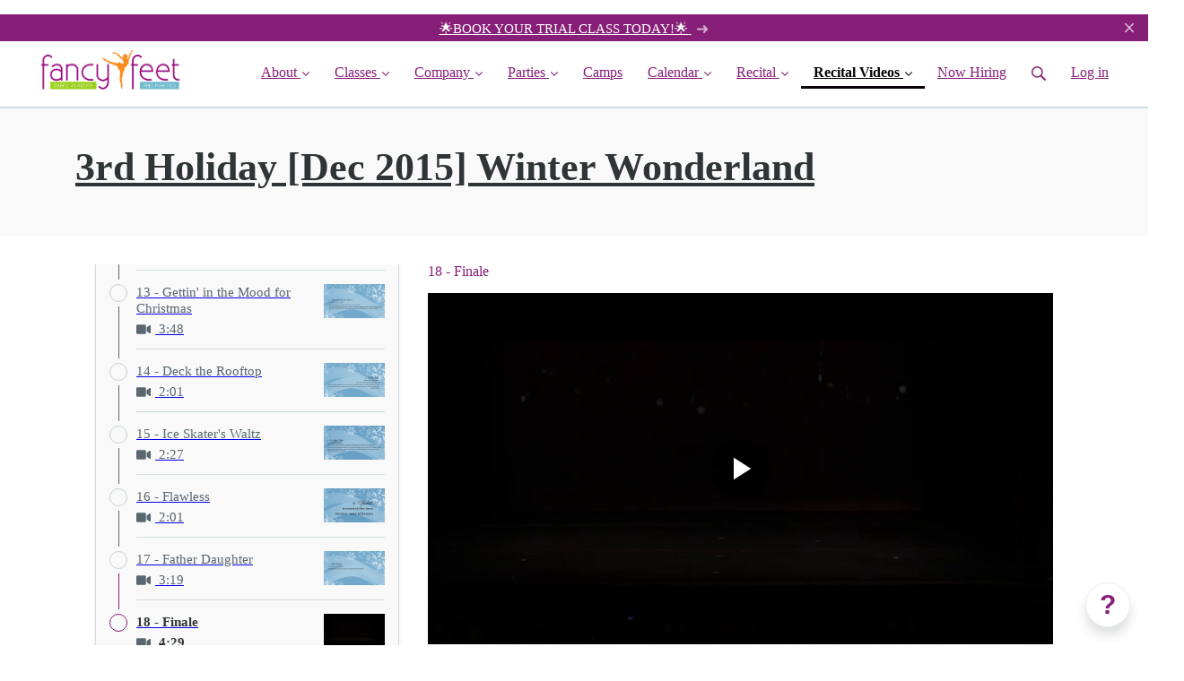

--- FILE ---
content_type: text/html; charset=utf-8
request_url: https://www.fancyfeetdance.net/courses/26994-3rd-holiday-dec-2015-winter-wonderland/lessons/455572-18-finale
body_size: 30460
content:
<!DOCTYPE html>
<html class="themed-content-root">
  <head><meta http-equiv="Content-Type" content="text/html; charset=UTF-8"><script>
//<![CDATA[

      var callbacks = []
      var waitingForLogincheck = true
      window.onLogincheckComplete = callback => {
        if (waitingForLogincheck) {
          callbacks.push(callback)
        } else {
          // Logincheck already done, call this now
          callback()
        }
      };

      function logincheck_request(url) {
        var lc = document.createElement('script'); lc.type = 'text/javascript'; lc.async = true; lc.src = url;
        var s = document.getElementsByTagName('script')[0]; s.parentNode.insertBefore(lc, s);
      }

      function logincheck_response(result) {
        if (result.token) {
          document.cookie = '_simplero_autologin=' + result.token + '; expires=' + new Date(new Date().getTime() + 1000*60).toUTCString() + '; SameSite=None; Secure';
          window.location.reload();
        } else if (result.autologin_url) {
          window.location.href = result.autologin_url;
        } else {
          callbacks.forEach(callback => callback())
          waitingForLogincheck = false
        }
      }

    logincheck_request('https://secure.simplero.com/logincheck.js?account_id=24477&return_to=https%3A%2F%2Fwww.fancyfeetdance.net%2Fcourses%2F26994-3rd-holiday-dec-2015-winter-wonderland%2Flessons%2F455572-18-finale&site_id=24987');
//]]>
</script><script>
  /*! modernizr 3.6.0 (Custom Build) | MIT *
  * https://modernizr.com/download/?-webp-setclasses !*/
  !function(e,n,A){function o(e,n){return typeof e===n}function t(){var e,n,A,t,a,i,l;for(var f in r)if(r.hasOwnProperty(f)){if(e=[],n=r[f],n.name&&(e.push(n.name.toLowerCase()),n.options&&n.options.aliases&&n.options.aliases.length))for(A=0;A<n.options.aliases.length;A++)e.push(n.options.aliases[A].toLowerCase());for(t=o(n.fn,"function")?n.fn():n.fn,a=0;a<e.length;a++)i=e[a],l=i.split("."),1===l.length?Modernizr[l[0]]=t:(!Modernizr[l[0]]||Modernizr[l[0]]instanceof Boolean||(Modernizr[l[0]]=new Boolean(Modernizr[l[0]])),Modernizr[l[0]][l[1]]=t),s.push((t?"":"no-")+l.join("-"))}}function a(e){var n=u.className,A=Modernizr._config.classPrefix||"";if(c&&(n=n.baseVal),Modernizr._config.enableJSClass){var o=new RegExp("(^|\s)"+A+"no-js(\s|$)");n=n.replace(o,"$1"+A+"js$2")}Modernizr._config.enableClasses&&(n+=" "+A+e.join(" "+A),c?u.className.baseVal=n:u.className=n)}function i(e,n){if("object"==typeof e)for(var A in e)f(e,A)&&i(A,e[A]);else{e=e.toLowerCase();var o=e.split("."),t=Modernizr[o[0]];if(2==o.length&&(t=t[o[1]]),"undefined"!=typeof t)return Modernizr;n="function"==typeof n?n():n,1==o.length?Modernizr[o[0]]=n:(!Modernizr[o[0]]||Modernizr[o[0]]instanceof Boolean||(Modernizr[o[0]]=new Boolean(Modernizr[o[0]])),Modernizr[o[0]][o[1]]=n),a([(n&&0!=n?"":"no-")+o.join("-")]),Modernizr._trigger(e,n)}return Modernizr}var s=[],r=[],l={_version:"3.6.0",_config:{classPrefix:"",enableClasses:!0,enableJSClass:!0,usePrefixes:!0},_q:[],on:function(e,n){var A=this;setTimeout(function(){n(A[e])},0)},addTest:function(e,n,A){r.push({name:e,fn:n,options:A})},addAsyncTest:function(e){r.push({name:null,fn:e})}},Modernizr=function(){};Modernizr.prototype=l,Modernizr=new Modernizr;var f,u=n.documentElement,c="svg"===u.nodeName.toLowerCase();!function(){var e={}.hasOwnProperty;f=o(e,"undefined")||o(e.call,"undefined")?function(e,n){return n in e&&o(e.constructor.prototype[n],"undefined")}:function(n,A){return e.call(n,A)}}(),l._l={},l.on=function(e,n){this._l[e]||(this._l[e]=[]),this._l[e].push(n),Modernizr.hasOwnProperty(e)&&setTimeout(function(){Modernizr._trigger(e,Modernizr[e])},0)},l._trigger=function(e,n){if(this._l[e]){var A=this._l[e];setTimeout(function(){var e,o;for(e=0;e<A.length;e++)(o=A[e])(n)},0),delete this._l[e]}},Modernizr._q.push(function(){l.addTest=i}),Modernizr.addAsyncTest(function(){function e(e,n,A){function o(n){var o=n&&"load"===n.type?1==t.width:!1,a="webp"===e;i(e,a&&o?new Boolean(o):o),A&&A(n)}var t=new Image;t.onerror=o,t.onload=o,t.src=n}var n=[{uri:"[data-uri]",name:"webp"},{uri:"[data-uri]",name:"webp.alpha"},{uri:"[data-uri]",name:"webp.animation"},{uri:"[data-uri]",name:"webp.lossless"}],A=n.shift();e(A.name,A.uri,function(A){if(A&&"load"===A.type)for(var o=0;o<n.length;o++)e(n[o].name,n[o].uri)})}),t(),a(s),delete l.addTest,delete l.addAsyncTest;for(var p=0;p<Modernizr._q.length;p++)Modernizr._q[p]();e.Modernizr=Modernizr}(window,document);
</script>

    <meta charset="utf-8">
    <meta name="viewport" content="width=device-width, initial-scale=1">
    <style>.heading .heading__parent a:hover,.heading h1 a:hover,.heading .heading__parent a:focus,.heading h1 a:focus{color:#5d1553}.heading .heading__parent a:active,.heading h1 a:active{color:#481040}:root{--color-body:                    #fff;--color-body-rgb:                255, 255, 255;--color-body-most-contrasted-neutral-10-white: #f3f2f5;--color-body-alternate-most-contrasted-neutral-10-white: #f3f2f5;--color-body-darken-5:           #f2f2f2;--color-body-darken-2:           #fafafa;--color-body-alternate:          #fff;--color-body-alternate-rgb:      255, 255, 255;--color-body-alternate-darken-10: #e6e6e6;--color-border:                  #871e78;--color-border-opacity-10:       rgba(135,30,120,0.1);--color-border-opacity-20:       rgba(135,30,120,0.2);--color-border-focus:            #481040;--color-header-text:             #871e78;--color-header-text-hover:       #481040;--color-header-text-active:      #090208;--color-header-text-least-contrasted-6: #efefef;--color-header-bg:               #fff;--color-header-announcement-bg:  #871e78;--color-header-announcement-contrast-9: #611556;--color-header-announcement-text: #fff;--color-header-border:            #871e78;--color-transparent-header-text:  #fff;--color-transparent-header-text-active: #b3b3b3;--color-transparent-header-text-hover: #d9d9d9;--color-primary:                 #871e78;--color-primary-transparentize-88: rgba(135,30,120,0.12);--color-primary-rgb:             135, 30, 120;--color-primary-darken-10:       #5d1553;--color-primary-lighten-10:      #b1279d;--color-primary-hover:           #5d1553;--color-primary-active:          #481040;--color-primary-most-contrasted-white-black: #fff;--color-secondary:               #871e78;--color-text:                    #871e78;--color-text-most-contrasted-white-black: #fff;--color-text-opacity-10:         rgba(135,30,120,0.1);--color-text-opacity-20:         rgba(135,30,120,0.2);--color-text-alternate:          #871e78;--color-text-alternate-darken-5: #721965;--color-text-alternate-darken-10: #5d1553;--color-text-alternate-lighten-20: #d338bd;--color-text-alternate-light:     #d74dc4;--color-text-alternate-hover:    #481040;--color-text-alternate-active:   #090208;--color-heading:                 #871e78;--color-heading-rgba-15:         rgba(135,30,120,0.15);--color-heading-rgba-80:         rgba(135,30,120,0.8);--color-button-bg:               #871e78;--color-button-text:             #fff;--color-border-grey:             #ccc;--color-success:                 #30ad63;--color-error:                   #ad3030;--color-search-highlight:        rgba(34,77,80,0.1);--heading-font-family:           Oswald,Helvetica,Arial,Verdana,Trebuchet MS,sans-serif;--heading-font-weight:           700;--heading-line-height:           1.4;--button-font-family:           Oswald,Helvetica,Arial,Verdana,Trebuchet MS,sans-serif;--button-font-weight:           700;--site-width:                    1200px;--neutral:                       #871e78;--neutral-80:                    #871e78;--neutral-60:                    #b1279d;--neutral-40:                    #d338bd;--neutral-20:                    #CFCDD6;--neutral-15:                    #DBD9E0;--neutral-10:                    #F3F2F5;--neutral-5:                     #FAFAFB;--neutral-alternate:             #871e78;--neutral-alternate-80:          #871e78;--neutral-alternate-60:          #b1279d;--neutral-alternate-40:          #d338bd;--border-radius-sm:              2px;--border-radius-md:              3px;--border-radius-lg:              4px;--section-spacing:               2.75rem;--section-spacing-xs:            0;--section-spacing-small:         1rem;--section-spacing-large:         4.125rem;--section-spacing-xlarge:        5.5rem;--section-spacing-mobile:        1rem;--base-font-size:                16px;--base-font-family:              Montserrat,Helvetica,Arial,Verdana,Trebuchet MS,sans-serif;--base-line-height:              1.6;--base-line-height-computed:     1.6rem;--comment-avatar-size:           36px;--comment-avatar-spacing:        .9375rem;--comment-spacing:               1.25rem;--header-height:                 5rem;--header-padding-vertical:       .625rem;--header-padding-horizontal:     .875rem;--header-font-size:              16px;--header-brand-inner-height:     3.125rem;--header-inner-height:           2.5rem;--grid-gutter:                   2.75rem;--sidebar-nav-padding-base:      .75rem;--sidebar-nav-padding-per-level: .75rem;--color-sidebar-link:            #871e78;--color-sidebar-link-hover:      #481040;--color-sidebar-link-active:     #090208;--color-primary-body-mix:        #c38fbc;--color-sidebar-text:            #871e78;--header-brand-padding-vertical: .3125rem;--footer-bg:                     #faf8f0;--footer-bg-contrasted-8:        #65165a;--footer-bg-contrasted-16:       #440f3c;--footer-color:                  #871e78;--footer-color-bg-mix-67:        #ad66a0;--footer-nav-font-size:          1rem;--footer-company-font-size:      .875rem;--color-button-bg:               #871e78;--color-button-bg-opacity-075:   rgba(135,30,120,0.075);--color-button-bg-hover:         #5d1553;--color-button-bg-active:        #481040;--grid-gutter:                   2.75rem;--grid-gutter-mobile:            1rem;--vjs-color:                     #871e78;--vjs-control-hover-color:       #871e78;--section-spacing-responsive:    var(--section-spacing-mobile)}@media (min-width: 481px){:root{--section-spacing-responsive: var(--section-spacing)}}.heading h1 a{color:var(--color-heading)}.site-header .site-header__nav>li.site-header__nav__item--cta>a.btn--solid{border-color:#871e78;background:#871e78;color:#fff}.site-header .site-header__nav>li.site-header__nav__item--cta>a.btn--outline{border-color:#871e78;color:#871e78}.site-header .site-header__nav>li.site-header__nav__item--cta>a.btn--outline.btn--no-focus:focus:not(:disabled):not(:hover):not(:active){border-color:#871e78;color:#871e78;background:transparent}.site-header .site-header__nav>li.site-header__nav__item--cta>a.btn--solid:hover:not(:disabled),.site-header .site-header__nav>li.site-header__nav__item--cta>a.btn--solid:focus:not(:disabled),.site-header .site-header__nav>li.site-header__nav__item--cta>a.btn--outline:hover:not(:disabled),.site-header .site-header__nav>li.site-header__nav__item--cta>a.btn--outline:focus:not(:disabled){color:#fff;border-color:#721965;background:#721965}.site-header .site-header__nav>li.site-header__nav__item--cta>a.btn--solid:active:not(:disabled),.site-header .site-header__nav>li.site-header__nav__item--cta>a.btn--outline:active:not(:disabled){color:#fff;border-color:#5d1553;background:#5d1553}@media (min-width: 950px){.site-header--style-breathe .site-header__nav .site-header__nav__item__label{position:relative}.site-header--style-breathe .site-header__nav .site-header__nav__item__label:before{content:'';position:absolute;bottom:0px;left:0;width:0;height:2px;background:var(--footer-color);transform:translateZ(0px);transition:all 0.15s}.site-header--style-breathe .site-header__nav:hover .site-header__nav__item__label:before{left:0;width:100%}}.btn--success.btn--solid{border-color:#30ad63;background:#30ad63;color:#fff}.btn--success.btn--outline{border-color:#30ad63;color:#30ad63}.btn--success.btn--outline.btn--no-focus:focus:not(:disabled):not(:hover):not(:active){border-color:#30ad63;color:#30ad63;background:transparent}.btn--success.btn--solid:hover:not(:disabled),.btn--success.btn--solid:focus:not(:disabled),.btn--success.btn--outline:hover:not(:disabled),.btn--success.btn--outline:focus:not(:disabled){color:#fff;border-color:#2a9958;background:#2a9958}.btn--success.btn--solid:active:not(:disabled),.btn--success.btn--outline:active:not(:disabled){color:#fff;border-color:#25854c;background:#25854c}.btn--alternate.btn--solid{border-color:#871e78;background:#871e78;color:#fff}.btn--alternate.btn--outline{border-color:#871e78;color:#871e78}.btn--alternate.btn--outline.btn--no-focus:focus:not(:disabled):not(:hover):not(:active){border-color:#871e78;color:#871e78;background:transparent}.btn--alternate.btn--solid:hover:not(:disabled),.btn--alternate.btn--solid:focus:not(:disabled),.btn--alternate.btn--outline:hover:not(:disabled),.btn--alternate.btn--outline:focus:not(:disabled){color:#fff;border-color:#721965;background:#721965}.btn--alternate.btn--solid:active:not(:disabled),.btn--alternate.btn--outline:active:not(:disabled){color:#fff;border-color:#5d1553;background:#5d1553}.cc-window{border:1px solid #e9e9e9}
</style>
    

    <link rel="preload" href="https://fonts.googleapis.com/css?family=Oswald:400,400italic,500,600,700,700italic,800|Montserrat:400,400italic,500,600,700,700italic,800&amp;display=swap" as="style" onload="this.onload=null;this.rel='stylesheet'">
<noscript><link rel="stylesheet" href="https://fonts.googleapis.com/css?family=Oswald:400,400italic,500,600,700,700italic,800|Montserrat:400,400italic,500,600,700,700italic,800&amp;display=swap"></noscript>


    <title>18 - Finale - Fancy Feet Academy &amp; Parties </title>
    
  <link rel="alternate" type="application/rss+xml" title="Our Dance Blog" href="https://www.fancyfeetdance.net/blog.xml"><link rel="shortcut icon" type="image/x-icon" href="https://us.simplerousercontent.net/uploads/asset/file/6502781/favicon.png"><meta property="og:site_name" content="Fancy Feet Academy &amp; Parties"><meta name="twitter:site" content="@fancyfeet5678"><meta name="twitter:image" content="https://us.simplerousercontent.net/uploads/asset/file/3238801/Fancy-feet-square-logo.png"><meta property="og:image" content="https://us.simplerousercontent.net/uploads/asset/file/3238801/Fancy-feet-square-logo.png"><meta property="og:type" content="article"><meta name="twitter:card" content="summary"><meta name="title" property="title" content="18 - Finale"><meta property="og:title" content="18 - Finale"><meta name="twitter:title" content="18 - Finale"><meta property="og:url" content="https://www.fancyfeetdance.net/courses/26994/lessons/455572"><meta name="twitter:url" content="https://www.fancyfeetdance.net/courses/26994/lessons/455572"><link rel="canonical" href="https://www.fancyfeetdance.net/courses/26994/lessons/455572"><meta name="csrf-param" content="authenticity_token">
<meta name="csrf-token" content="sdJi0_uCDkUP1LepBPNoxnXyGkY9WLt1DnNKVJCQdc2wpOXBHvTZNUzVTZH13Yck1UgUU0ycLxXvF_ghJQ9E-g"><script src="https://assets0.simplero.com/packs/vite/assets/jquery-Be9y8_BM.js" crossorigin="anonymous" type="module"></script>
<script src="https://assets0.simplero.com/packs/vite/assets/site-DjpVM38R.js" crossorigin="anonymous" type="module"></script>
<script src="https://assets0.simplero.com/packs/vite/assets/index-BiJy40nl.js" crossorigin="anonymous" type="module"></script>
<script src="https://assets0.simplero.com/packs/vite/assets/index-BtfHI-Ut.js" crossorigin="anonymous" type="module"></script>
<script src="https://assets0.simplero.com/packs/vite/assets/index-C6JJ3U91.js" crossorigin="anonymous" type="module"></script>
<script src="https://assets0.simplero.com/packs/vite/assets/index-DG5QY38R.js" crossorigin="anonymous" type="module"></script>
<script src="https://assets0.simplero.com/packs/vite/assets/index-D895Aty8.js" crossorigin="anonymous" type="module"></script><link rel="modulepreload" href="https://assets0.simplero.com/packs/vite/assets/jquery-BUhUPmkV.js" as="script" crossorigin="anonymous">
<link rel="modulepreload" href="https://assets0.simplero.com/packs/vite/assets/_commonjsHelpers-BosuxZz1.js" as="script" crossorigin="anonymous">
<link rel="modulepreload" href="https://assets0.simplero.com/packs/vite/assets/site_editor-B4iQNOnB.js" as="script" crossorigin="anonymous">
<link rel="modulepreload" href="https://assets0.simplero.com/packs/vite/assets/index-BCh9TbPA.js" as="script" crossorigin="anonymous">
<link rel="modulepreload" href="https://assets0.simplero.com/packs/vite/assets/index-1y0m-tDY.js" as="script" crossorigin="anonymous">
<link rel="modulepreload" href="https://assets0.simplero.com/packs/vite/assets/checkboxes_group-Dox2lhft.js" as="script" crossorigin="anonymous">
<link rel="modulepreload" href="https://assets0.simplero.com/packs/vite/assets/add_params_to_url-C51MF6Vc.js" as="script" crossorigin="anonymous">
<link rel="modulepreload" href="https://assets0.simplero.com/packs/vite/assets/field_wrapper-DF-BbDjI.js" as="script" crossorigin="anonymous">
<link rel="modulepreload" href="https://assets0.simplero.com/packs/vite/assets/index-BVApNXUP.js" as="script" crossorigin="anonymous">
<link rel="modulepreload" href="https://assets0.simplero.com/packs/vite/assets/intl_phone-IM89LMyA.js" as="script" crossorigin="anonymous">
<link rel="modulepreload" href="https://assets0.simplero.com/packs/vite/assets/timer-0VCabdim.js" as="script" crossorigin="anonymous">
<link rel="modulepreload" href="https://assets0.simplero.com/packs/vite/assets/index-h6NTxCwi.js" as="script" crossorigin="anonymous">
<link rel="modulepreload" href="https://assets0.simplero.com/packs/vite/assets/preload-helper-Bc7v_Ddp.js" as="script" crossorigin="anonymous">
<link rel="modulepreload" href="https://assets0.simplero.com/packs/vite/assets/dom-B8sbAOCx.js" as="script" crossorigin="anonymous">
<link rel="modulepreload" href="https://assets0.simplero.com/packs/vite/assets/index-SuzqRTwP.js" as="script" crossorigin="anonymous">
<link rel="modulepreload" href="https://assets0.simplero.com/packs/vite/assets/process_response-B2k77-MR.js" as="script" crossorigin="anonymous">
<link rel="modulepreload" href="https://assets0.simplero.com/packs/vite/assets/api-BxPNj0Ts.js" as="script" crossorigin="anonymous">
<link rel="modulepreload" href="https://assets0.simplero.com/packs/vite/assets/index-BMwMmqZ9.js" as="script" crossorigin="anonymous">
<link rel="modulepreload" href="https://assets0.simplero.com/packs/vite/assets/rails-ujs-DdjBENKs.js" as="script" crossorigin="anonymous">
<link rel="modulepreload" href="https://assets0.simplero.com/packs/vite/assets/video.es-BNhmfgp8.js" as="script" crossorigin="anonymous">
<link rel="modulepreload" href="https://assets0.simplero.com/packs/vite/assets/index-D8jIUvOW.js" as="script" crossorigin="anonymous">
<link rel="modulepreload" href="https://assets0.simplero.com/packs/vite/assets/helpers-B30YmoNw.js" as="script" crossorigin="anonymous">
<link rel="modulepreload" href="https://assets0.simplero.com/packs/vite/assets/___vite-browser-external_commonjs-proxy-DRaEfepn.js" as="script" crossorigin="anonymous"><link rel="stylesheet" href="https://assets0.simplero.com/packs/vite/assets/site-Bu490IGQ.css" media="all">
<link rel="stylesheet" href="https://assets0.simplero.com/packs/vite/assets/index-nq6CMOCo.css" media="all">
<link rel="stylesheet" href="https://assets0.simplero.com/packs/vite/assets/index-BetCGlif.css" media="all">
<link rel="stylesheet" href="https://assets0.simplero.com/packs/vite/assets/index-CJmG_Nqz.css" media="all">
<link rel="stylesheet" href="https://assets0.simplero.com/packs/vite/assets/index-D3XppOMp.css" media="all">
<link rel="stylesheet" href="https://assets0.simplero.com/packs/vite/assets/index-BOhkefk5.css" media="all">
<link rel="stylesheet" href="https://assets0.simplero.com/packs/vite/assets/index-BEZX00ul.css" media="all">
<link rel="stylesheet" href="https://assets0.simplero.com/packs/vite/assets/checkboxes_group-DT3_OuZ7.css" media="all">
<link rel="stylesheet" href="https://assets0.simplero.com/packs/vite/assets/field_wrapper-BbaCoj7i.css" media="all">
<link rel="stylesheet" href="https://assets0.simplero.com/packs/vite/assets/index-woUO3tWC.css" media="all">
<link rel="stylesheet" href="https://assets0.simplero.com/packs/vite/assets/index-ndzvY1vf.css" media="all"><link rel="stylesheet" href="https://assets0.simplero.com/packs/vite/assets/index-W42qmxZM.css" media="all">
<link rel="stylesheet" href="https://assets0.simplero.com/packs/vite/assets/index-CyFRPiSM.css" media="all">
<link rel="stylesheet" href="https://assets0.simplero.com/packs/vite/assets/index-FcvjWYtz.css" media="all">
<link rel="stylesheet" href="https://assets0.simplero.com/packs/vite/assets/index-OQEZEJK9.css" media="all">
<link rel="stylesheet" href="https://assets0.simplero.com/packs/vite/assets/index-B0m8wffa.css" media="all">
<link rel="stylesheet" href="https://assets0.simplero.com/packs/vite/assets/index-CQ1xjNj3.css" media="all">
<link rel="stylesheet" href="https://assets0.simplero.com/packs/vite/assets/index-BZztvbEB.css" media="all"></head>
  <body class="scrolltop template template--course_lesson sticky-header nav-top " data-cookie-consent-manager='{"consentType":"none","countryCode":"US","createConsentRecordURL":"https://www.fancyfeetdance.net/cookie_consent_records/create","content":{"href":"https://simplero.com/privacy-policy","header":"Cookies used on the website!","message":"This website uses cookies to ensure you get the best experience on our website.","dismiss":"Got it!","allow":"Allow cookies","deny":"Decline","link":"Learn more","policy":"Cookie Policy"},"position":"bottom-left","layout":"block","popupBg":"#ffffff","popupText":"#343434","buttonBg":"#871e78","buttonText":"#ffffff"}' data-simplero-object-id="" data-simplero-render-mode=""><h3 style="text-align: center;"> </h3>
<h3 style="text-align: center;" async src="https://www.googletagmanager.com/gtag/js?id=UA-159381340-1">
<script>
  window.dataLayer = window.dataLayer || [];
  function gtag(){dataLayer.push(arguments);}
  gtag('js', new Date());
 
  gtag('config', 'UA-159381340-1');
</script><script>
  (function() {
    let yourTrackingCode = function() {
      // Your tracking code here
    }
    let simpleroCookieConsentWrapper = function() {
      if (typeof simpleroCookieConsent == 'undefined') {
        console.log("simpleroCookieConsent is undefined, running provided JS anyway.")
        yourTrackingCode()
      } else {
        simpleroCookieConsent.whenCookiesAllowed(yourTrackingCode)
      }
    }
    if (typeof simpleroCookieConsent != 'undefined' || document.readyState === "complete" || document.readyState === "loaded") {
      simpleroCookieConsentWrapper()
    } else {
      document.addEventListener('DOMContentLoaded', simpleroCookieConsentWrapper)
    }
  })()
</script>
</h3>
    
      







  <header class="site-header site-header--sm site-header--style-">
    


  
  

  

  <div class="site-header__announcement start-hidden" data-content-digest="8cd5d65afe965d00a37a066aae105e08bd7db802a7ae442b70e140b71f23c38e" data-allow-dismiss="true">
    <a class="site-header__announcement__text" href="https://www.fancyfeetdance.net/purchase/90978-10-Trial-Class" target="_blank">
      🌟BOOK YOUR TRIAL CLASS TODAY!🌟
      
        
  <svg class="icon--size-" viewbox="0 0 12 9" fill="none" xmlns="http://www.w3.org/2000/svg"> <path d="M6.44922 1.56055L8.125 3.21094H0.609375C0.253906 3.21094 0 3.49023 0 3.82031V4.42969C0 4.78516 0.253906 5.03906 0.609375 5.03906H8.125L6.44922 6.71484C6.2207 6.94336 6.2207 7.34961 6.44922 7.57812L6.88086 8.00977C7.10938 8.23828 7.51562 8.23828 7.74414 8.00977L11.1719 4.55664C11.4258 4.32812 11.4258 3.94727 11.1719 3.71875L7.74414 0.265625C7.51562 0.0371094 7.10938 0.0371094 6.88086 0.265625L6.44922 0.697266C6.2207 0.925781 6.2207 1.33203 6.44922 1.56055Z" fill="currentColor"></path> </svg>

      
    </a>

    
      <a href="javascript:void(0)" class="site-header__announcement__dismiss">
        <svg class="icon--size-" xmlns="http://www.w3.org/2000/svg" x="0" y="0" width="20" height="20" viewbox="0 0 20 20"><path fill="currentColor" d="M11.4 10l5.7-5.7c.2-.2.2-.5 0-.7l-.7-.7c-.2-.2-.5-.2-.7 0L10 8.6 4.3 2.9c-.2-.2-.5-.2-.7 0l-.7.7c-.2.2-.2.5 0 .7L8.6 10l-5.7 5.7c-.2.2-.2.5 0 .7l.7.7c.2.2.5.2.7 0l5.7-5.7 5.7 5.7c.2.2.5.2.7 0l.7-.7c.2-.2.2-.5 0-.7L11.4 10z"></path></svg>
      </a>
    
  </div>


    <div class="wrapper">
      <a class="site-header__brand" href="/"><picture><source srcset="https://img.simplerousercontent.net/scaled_image/6502770/f15c9e5bfcb255497c5b47daca5a9d8a8cd4bbdf/logo-2850w-900h.webp" type="image/webp"></source><img alt="Fancy Feet Academy &amp; Parties  logo" class="regular" src="https://img.simplerousercontent.net/scaled_image/6502770/1baf781b9d1f9c426353b13b3fad2d2fd1f0fc9b/logo-2850w-900h.png" width="2850" height="900"></picture>
          
            <img alt="Fancy Feet Academy &amp; Parties  logo" class="transparent-header" src="https://us.simplerousercontent.net/uploads/asset/file/6502773/logo_transparent_header.png">
          </a>
      <a href="javascript:void(0)" class="site-header__nav-toggle">
        <span class="site-header__nav-toggle__open"><svg class="icon--size-" xmlns="http://www.w3.org/2000/svg" x="0" y="0" width="20" height="20" viewbox="0 0 20 20"><path fill="currentColor" d="M18.5 10.5c0 .3-.2.5-.5.5H2c-.3 0-.5-.2-.5-.5v-1c0-.3.2-.5.5-.5h16c.3 0 .5.2.5.5v1zm0 5c0-.3-.2-.5-.5-.5H2c-.3 0-.5.2-.5.5v1c0 .3.2.5.5.5h16c.3 0 .5-.2.5-.5v-1zm0-12c0-.3-.2-.5-.5-.5H2c-.3 0-.5.2-.5.5v1c0 .3.2.5.5.5h16c.3 0 .5-.2.5-.5v-1z"></path></svg></span>
        <span class="site-header__nav-toggle__close"><svg class="icon--size-" xmlns="http://www.w3.org/2000/svg" x="0" y="0" width="20" height="20" viewbox="0 0 20 20"><path fill="currentColor" d="M11.4 10l5.7-5.7c.2-.2.2-.5 0-.7l-.7-.7c-.2-.2-.5-.2-.7 0L10 8.6 4.3 2.9c-.2-.2-.5-.2-.7 0l-.7.7c-.2.2-.2.5 0 .7L8.6 10l-5.7 5.7c-.2.2-.2.5 0 .7l.7.7c.2.2.5.2.7 0l5.7-5.7 5.7 5.7c.2.2.5.2.7 0l.7-.7c.2-.2.2-.5 0-.7L11.4 10z"></path></svg></span>
      </a>

      <nav class="site-header--mobile-closed__hidden">
        <ul class="site-header__nav">
          
            
            
            

            <li class="site-header__nav__item site-header__nav__item--type-page_group site-header__nav__item--page_group site-header__nav__item--has-dropdown " id="site-header__nav__item__154397">
              <a href="https://www.fancyfeetdance.net/about1">
                
                <span class="site-header__nav__item__label">About</span> 
                <svg class="icon--size-" xmlns="http://www.w3.org/2000/svg" version="1.1" x="0" y="0" width="8" height="5" viewbox="0 0 8 5"><path fill="currentColor" d="M7.1.2c.1-.1.1-.1.2-.1s.2 0 .2.1l.4.4c.1.2.1.3 0 .5L4.2 4.8s-.1.1-.2.1-.2 0-.2-.1L.1 1.1C0 .9 0 .8.1.6L.5.2C.6.1.6.1.7.1S.9.1.9.2L4 3.3 7.1.2z"></path></svg>
              </a><ul class="site-header__dropdown site-header__dropdown--left"><li class="site-header__dropdown__item
  ">
  <a href="https://www.fancyfeetdance.net/about1">
    <span class="site-header__dropdown__item__label">Our Mission</span> 
  </a></li>
<li class="site-header__dropdown__item
  ">
  <a href="https://www.fancyfeetdance.net/facility">
    <span class="site-header__dropdown__item__label">Our Facilities</span> 
  </a></li>
<li class="site-header__dropdown__item
  ">
  <a href="https://www.fancyfeetdance.net/testimonials">
    <span class="site-header__dropdown__item__label">Our Testimonials</span> 
  </a></li>
<li class="site-header__dropdown__item
  ">
  <a href="https://www.fancyfeetdance.net/gallery">
    <span class="site-header__dropdown__item__label">Our Video Gallery</span> 
  </a></li>
<li class="site-header__dropdown__item
  ">
  <a href="https://www.fancyfeetdance.net/meet-the-team">
    <span class="site-header__dropdown__item__label">➤ Meet the Team</span> 
  </a></li>
<li class="site-header__dropdown__item
  site-header__dropdown__item--has-dropdown">
  <a href="https://www.fancyfeetdance.net/faculty">
    <span class="site-header__dropdown__item__label">Our Faculty</span> 
  </a><ul class="site-header__dropdown site-header__dropdown--top"><li class="site-header__dropdown__item
  ">
  <a href="https://www.fancyfeetdance.net/elizabeth-ercila">
    <span class="site-header__dropdown__item__label">Elizabeth</span> 
  </a></li>
<li class="site-header__dropdown__item
  ">
  <a href="https://www.fancyfeetdance.net/lindsay-ronquillo">
    <span class="site-header__dropdown__item__label">Lindsay </span> 
  </a></li>
<li class="site-header__dropdown__item
  ">
  <a href="https://www.fancyfeetdance.net/heather">
    <span class="site-header__dropdown__item__label">Heather </span> 
  </a></li>
<li class="site-header__dropdown__item
  ">
  <a href="https://www.fancyfeetdance.net/angelina">
    <span class="site-header__dropdown__item__label">Angelina</span> 
  </a></li>
<li class="site-header__dropdown__item
  ">
  <a href="https://www.fancyfeetdance.net/emily">
    <span class="site-header__dropdown__item__label">Emiliy</span> 
  </a></li>
<li class="site-header__dropdown__item
  site-header__dropdown__item--has-dropdown">
  <a href="https://www.fancyfeetdance.net/janae">
    <span class="site-header__dropdown__item__label">Janae</span> 
  </a><ul class="site-header__dropdown site-header__dropdown--top"><li class="site-header__dropdown__item
  ">
  <a href="https://www.fancyfeetdance.net/jade">
    <span class="site-header__dropdown__item__label">Jade</span> 
  </a></li>
<li class="site-header__dropdown__item
  ">
  <a href="https://www.fancyfeetdance.net/simone">
    <span class="site-header__dropdown__item__label">Simone</span> 
  </a></li>
<li class="site-header__dropdown__item
  site-header__dropdown__item--has-dropdown">
  <a href="https://www.fancyfeetdance.net/athena">
    <span class="site-header__dropdown__item__label">Athena</span> 
  </a><ul class="site-header__dropdown site-header__dropdown--top"><li class="site-header__dropdown__item
  ">
  <a href="https://www.fancyfeetdance.net/annabelle">
    <span class="site-header__dropdown__item__label">Annabelle</span> 
  </a></li>
<li class="site-header__dropdown__item
  ">
  <a href="https://www.fancyfeetdance.net/sydnie">
    <span class="site-header__dropdown__item__label">Sydnie</span> 
  </a></li>
<li class="site-header__dropdown__item
  site-header__dropdown__item--has-dropdown">
  <a href="https://www.fancyfeetdance.net/annete">
    <span class="site-header__dropdown__item__label">Annete</span> 
  </a><ul class="site-header__dropdown site-header__dropdown--top"><li class="site-header__dropdown__item
  ">
  <a href="https://www.fancyfeetdance.net/giada">
    <span class="site-header__dropdown__item__label">Giada</span> 
  </a></li>
</ul></li>
</ul></li>
</ul></li>
</ul></li>
<li class="site-header__dropdown__item
  ">
  <a href="https://www.fancyfeetdance.net/blog">
    <span class="site-header__dropdown__item__label">Our Dance Blog</span> 
  </a></li>
<li class="site-header__dropdown__item
  ">
  <a href="https://www.fancyfeetdance.net/contact-us">
    <span class="site-header__dropdown__item__label">Our Contact Info</span> 
  </a></li>
<li class="site-header__dropdown__item
  ">
  <a href="https://www.fancyfeetdance.net/new-to-dance">
    <span class="site-header__dropdown__item__label">⭐️ New to Dance </span> 
  </a></li>
</ul></li>
          
            
            
            

            <li class="site-header__nav__item site-header__nav__item--type-page_group site-header__nav__item--page_group site-header__nav__item--has-dropdown " id="site-header__nav__item__154384">
              <a href="https://www.fancyfeetdance.net/start-here">
                
                <span class="site-header__nav__item__label">Classes</span> 
                <svg class="icon--size-" xmlns="http://www.w3.org/2000/svg" version="1.1" x="0" y="0" width="8" height="5" viewbox="0 0 8 5"><path fill="currentColor" d="M7.1.2c.1-.1.1-.1.2-.1s.2 0 .2.1l.4.4c.1.2.1.3 0 .5L4.2 4.8s-.1.1-.2.1-.2 0-.2-.1L.1 1.1C0 .9 0 .8.1.6L.5.2C.6.1.6.1.7.1S.9.1.9.2L4 3.3 7.1.2z"></path></svg>
              </a><ul class="site-header__dropdown site-header__dropdown--left"><li class="site-header__dropdown__item
  ">
  <a href="https://www.fancyfeetdance.net/start-here">
    <span class="site-header__dropdown__item__label">Start Here!</span> 
  </a></li>
<li class="site-header__dropdown__item
  ">
  <a href="https://www.fancyfeetdance.net/east-sacramento-schedule">
    <span class="site-header__dropdown__item__label">➤ East Sacramento Schedule </span> 
  </a></li>
<li class="site-header__dropdown__item
  ">
  <a href="https://www.fancyfeetdance.net/land-park-schedule">
    <span class="site-header__dropdown__item__label">➤ Land Park Schedule </span> 
  </a></li>
<li class="site-header__dropdown__item
  ">
  <a href="https://www.fancyfeetdance.net/class-descriptions">
    <span class="site-header__dropdown__item__label">Class Descriptions </span> 
  </a></li>
<li class="site-header__dropdown__item
  ">
  <a href="https://www.fancyfeetdance.net/teacher-assistant-program">
    <span class="site-header__dropdown__item__label">➤ Teacher Assistant Program </span> 
  </a></li>
<li class="site-header__dropdown__item
  ">
  <a href="https://www.fancyfeetdance.net/tuition">
    <span class="site-header__dropdown__item__label">→ Tuition </span> 
  </a></li>
<li class="site-header__dropdown__item
  ">
  <a href="https://www.fancyfeetdance.net/general-terms-policies">
    <span class="site-header__dropdown__item__label">→ Terms &amp; Policies</span> 
  </a></li>
<li class="site-header__dropdown__item
  ">
  <a href="https://www.fancyfeetdance.net/dress-code">
    <span class="site-header__dropdown__item__label">→ Dress Code</span> 
  </a></li>
</ul></li>
          
            
            
            

            <li class="site-header__nav__item site-header__nav__item--type-page_group site-header__nav__item--page_group site-header__nav__item--has-dropdown " id="site-header__nav__item__697643">
              <a href="https://www.fancyfeetdance.net/what-is-company">
                
                <span class="site-header__nav__item__label">Company</span> 
                <svg class="icon--size-" xmlns="http://www.w3.org/2000/svg" version="1.1" x="0" y="0" width="8" height="5" viewbox="0 0 8 5"><path fill="currentColor" d="M7.1.2c.1-.1.1-.1.2-.1s.2 0 .2.1l.4.4c.1.2.1.3 0 .5L4.2 4.8s-.1.1-.2.1-.2 0-.2-.1L.1 1.1C0 .9 0 .8.1.6L.5.2C.6.1.6.1.7.1S.9.1.9.2L4 3.3 7.1.2z"></path></svg>
              </a><ul class="site-header__dropdown site-header__dropdown--left"><li class="site-header__dropdown__item
  ">
  <a href="https://www.fancyfeetdance.net/what-is-company">
    <span class="site-header__dropdown__item__label">What is Company?</span> 
  </a></li>
<li class="site-header__dropdown__item
  ">
  <a href="https://www.fancyfeetdance.net/performance-group">
    <span class="site-header__dropdown__item__label">➤ Our Performance Group</span> 
  </a></li>
<li class="site-header__dropdown__item
  ">
  <a href="https://www.fancyfeetdance.net/velocity-dance-team">
    <span class="site-header__dropdown__item__label">➤ Velocity Dance Team</span> 
  </a></li>
</ul></li>
          
            
            
            

            <li class="site-header__nav__item site-header__nav__item--type-page_group site-header__nav__item--page_group site-header__nav__item--has-dropdown " id="site-header__nav__item__191367">
              <a href="https://www.fancyfeetdance.net/about-parties">
                
                <span class="site-header__nav__item__label">Parties</span> 
                <svg class="icon--size-" xmlns="http://www.w3.org/2000/svg" version="1.1" x="0" y="0" width="8" height="5" viewbox="0 0 8 5"><path fill="currentColor" d="M7.1.2c.1-.1.1-.1.2-.1s.2 0 .2.1l.4.4c.1.2.1.3 0 .5L4.2 4.8s-.1.1-.2.1-.2 0-.2-.1L.1 1.1C0 .9 0 .8.1.6L.5.2C.6.1.6.1.7.1S.9.1.9.2L4 3.3 7.1.2z"></path></svg>
              </a><ul class="site-header__dropdown site-header__dropdown--left"><li class="site-header__dropdown__item
  ">
  <a href="https://www.fancyfeetdance.net/about-parties">
    <span class="site-header__dropdown__item__label">Book Your Party!</span> 
  </a></li>
<li class="site-header__dropdown__item
  ">
  <a href="https://www.fancyfeetdance.net/party-gallery">
    <span class="site-header__dropdown__item__label">Party Gallery</span> 
  </a></li>
<li class="site-header__dropdown__item
  ">
  <a href="https://www.fancyfeetdance.net/partywavier">
    <span class="site-header__dropdown__item__label">➤Party Wavier</span> 
  </a></li>
</ul></li>
          
            
            
            

            <li class="site-header__nav__item site-header__nav__item--type-page site-header__nav__item--page--summer-camps" id="site-header__nav__item__206354">
              <a href="https://www.fancyfeetdance.net/summer-camps">
                
                <span class="site-header__nav__item__label">Camps</span> 
                
              </a></li>
          
            
            
            

            <li class="site-header__nav__item site-header__nav__item--type-page_group site-header__nav__item--page_group site-header__nav__item--has-dropdown " id="site-header__nav__item__191366">
              <a href="https://www.fancyfeetdance.net/events">
                
                <span class="site-header__nav__item__label">Calendar</span> 
                <svg class="icon--size-" xmlns="http://www.w3.org/2000/svg" version="1.1" x="0" y="0" width="8" height="5" viewbox="0 0 8 5"><path fill="currentColor" d="M7.1.2c.1-.1.1-.1.2-.1s.2 0 .2.1l.4.4c.1.2.1.3 0 .5L4.2 4.8s-.1.1-.2.1-.2 0-.2-.1L.1 1.1C0 .9 0 .8.1.6L.5.2C.6.1.6.1.7.1S.9.1.9.2L4 3.3 7.1.2z"></path></svg>
              </a><ul class="site-header__dropdown site-header__dropdown--left"><li class="site-header__dropdown__item
  ">
  <a href="https://www.fancyfeetdance.net/events">
    <span class="site-header__dropdown__item__label">✨ Events</span> 
  </a></li>
<li class="site-header__dropdown__item
  ">
  <a href="https://www.fancyfeetdance.net/the-calendar">
    <span class="site-header__dropdown__item__label">Calendar</span> 
  </a></li>
<li class="site-header__dropdown__item
  ">
  <a href="https://www.fancyfeetdance.net/share-the-love-week">
    <span class="site-header__dropdown__item__label">Share the Love Week</span> 
  </a></li>
</ul></li>
          
            
            
            

            <li class="site-header__nav__item site-header__nav__item--type-page_group site-header__nav__item--page_group site-header__nav__item--has-dropdown " id="site-header__nav__item__186165">
              <a href="https://www.fancyfeetdance.net/recital">
                
                <span class="site-header__nav__item__label">Recital</span> 
                <svg class="icon--size-" xmlns="http://www.w3.org/2000/svg" version="1.1" x="0" y="0" width="8" height="5" viewbox="0 0 8 5"><path fill="currentColor" d="M7.1.2c.1-.1.1-.1.2-.1s.2 0 .2.1l.4.4c.1.2.1.3 0 .5L4.2 4.8s-.1.1-.2.1-.2 0-.2-.1L.1 1.1C0 .9 0 .8.1.6L.5.2C.6.1.6.1.7.1S.9.1.9.2L4 3.3 7.1.2z"></path></svg>
              </a><ul class="site-header__dropdown site-header__dropdown--left"><li class="site-header__dropdown__item
  ">
  <a href="https://www.fancyfeetdance.net/recital">
    <span class="site-header__dropdown__item__label">Recital</span> 
  </a></li>
<li class="site-header__dropdown__item
  ">
  <a href="https://www.fancyfeetdance.net/recital-details">
    <span class="site-header__dropdown__item__label">Recital Details</span> 
  </a></li>
<li class="site-header__dropdown__item
  ">
  <a href="https://www.fancyfeetdance.net/showtimes-costumes-hair-and-tights">
    <span class="site-header__dropdown__item__label">Showtimes, Costumes, Hair and Tights</span> 
  </a></li>
<li class="site-header__dropdown__item
  ">
  <a href="https://www.fancyfeetdance.net/program-order">
    <span class="site-header__dropdown__item__label">Program Order</span> 
  </a></li>
<li class="site-header__dropdown__item
  ">
  <a href="https://www.fancyfeetdance.net/show-a-program-order">
    <span class="site-header__dropdown__item__label">Show A Program Order</span> 
  </a></li>
<li class="site-header__dropdown__item
  ">
  <a href="https://www.fancyfeetdance.net/show-b-program-order">
    <span class="site-header__dropdown__item__label">Show B Program Order</span> 
  </a></li>
<li class="site-header__dropdown__item
  ">
  <a href="https://www.fancyfeetdance.net/show-c-program-order">
    <span class="site-header__dropdown__item__label">Show C Program Order</span> 
  </a></li>
<li class="site-header__dropdown__item
  ">
  <a href="https://www.fancyfeetdance.net/show-d-program-order">
    <span class="site-header__dropdown__item__label">Show D Program Order</span> 
  </a></li>
<li class="site-header__dropdown__item
  ">
  <a href="https://www.fancyfeetdance.net/on-stage-photos-vincent-bossi-photography">
    <span class="site-header__dropdown__item__label">On Stage Photos- Vincent Bossi Photography</span> 
  </a></li>
<li class="site-header__dropdown__item
  ">
  <a href="https://www.fancyfeetdance.net/recital-frequently-asked-questions">
    <span class="site-header__dropdown__item__label">Recital Frequently Asked Questions </span> 
  </a></li>
</ul></li>
          
            
            
            

            <li class="site-header__nav__item site-header__nav__item--type-page_group site-header__nav__item--page_group site-header__nav__item--active site-header__nav__item--child-active site-header__nav__item--has-dropdown " id="site-header__nav__item__300057">
              <a href="https://www.fancyfeetdance.net/recitalvideos">
                
                <span class="site-header__nav__item__label">Recital Videos</span> 
                <svg class="icon--size-" xmlns="http://www.w3.org/2000/svg" version="1.1" x="0" y="0" width="8" height="5" viewbox="0 0 8 5"><path fill="currentColor" d="M7.1.2c.1-.1.1-.1.2-.1s.2 0 .2.1l.4.4c.1.2.1.3 0 .5L4.2 4.8s-.1.1-.2.1-.2 0-.2-.1L.1 1.1C0 .9 0 .8.1.6L.5.2C.6.1.6.1.7.1S.9.1.9.2L4 3.3 7.1.2z"></path></svg>
              </a><ul class="site-header__dropdown site-header__dropdown--left"><li class="site-header__dropdown__item
  ">
  <a href="https://www.fancyfeetdance.net/recitalvideos">
    <span class="site-header__dropdown__item__label">Recital Videos </span> 
  </a></li>
<li class="site-header__dropdown__item
  ">
  <a href="https://www.fancyfeetdance.net/june-recitals">
    <span class="site-header__dropdown__item__label">June Recitals</span> 
  </a></li>
<li class="site-header__dropdown__item
  ">
  <a href="https://www.fancyfeetdance.net/courses/26832-1st-annual-june-2012-shake-it-up">
    <span class="site-header__dropdown__item__label">1st Annual [June 2012] Shake it Up</span> 
  </a></li>
<li class="site-header__dropdown__item
  ">
  <a href="https://www.fancyfeetdance.net/courses/26995-2nd-annual-june-2013">
    <span class="site-header__dropdown__item__label">2nd Annual [June 2013]</span> 
  </a></li>
<li class="site-header__dropdown__item
  ">
  <a href="https://www.fancyfeetdance.net/courses/26997-3rd-annual-june-2014-anything-goes">
    <span class="site-header__dropdown__item__label">3rd Annual [June 2014] Anything Goes</span> 
  </a></li>
<li class="site-header__dropdown__item
  ">
  <a href="https://www.fancyfeetdance.net/courses/29079-4th-annual-june-2015-lets-go-to-the">
    <span class="site-header__dropdown__item__label">4th Annual [June 2015] Let's Go to the Movies</span> 
  </a></li>
<li class="site-header__dropdown__item
  ">
  <a href="https://www.fancyfeetdance.net/courses/29080-5th-annual-june-2016-move">
    <span class="site-header__dropdown__item__label">5th Annual [June 2016] Move</span> 
  </a></li>
<li class="site-header__dropdown__item
  ">
  <a href="https://www.fancyfeetdance.net/courses/29081-6th-annual-june-2017-music-legends">
    <span class="site-header__dropdown__item__label">6th Annual [June 2017] Music Legends</span> 
  </a></li>
<li class="site-header__dropdown__item
  ">
  <a href="https://www.fancyfeetdance.net/courses/29082-7th-annual-june-2018-roadtrip">
    <span class="site-header__dropdown__item__label">7th Annual [June 2018] Roadtrip</span> 
  </a></li>
<li class="site-header__dropdown__item
  ">
  <a href="https://www.fancyfeetdance.net/courses/29083-8th-annual-june-2019-just-dance">
    <span class="site-header__dropdown__item__label">8th Annual [June 2019] Just Dance</span> 
  </a></li>
<li class="site-header__dropdown__item
  ">
  <a href="https://www.fancyfeetdance.net/courses/29084-9th-annual-sep-2020-t-v-land">
    <span class="site-header__dropdown__item__label">9th Annual [Sep 2020] T.V. Land</span> 
  </a></li>
<li class="site-header__dropdown__item
  ">
  <a href="https://www.fancyfeetdance.net/courses/39595-10th-annual-june-2021-lets-dance">
    <span class="site-header__dropdown__item__label">10th Annual [June 2021] Let's Dance</span> 
  </a></li>
<li class="site-header__dropdown__item
  ">
  <a href="https://www.fancyfeetdance.net/courses/63006-11th-annual-june-recital-dancing-with">
    <span class="site-header__dropdown__item__label">11th Annual June Recital - Dancing with Disney</span> 
  </a></li>
<li class="site-header__dropdown__item
  ">
  <a href="https://www.fancyfeetdance.net/courses/85022-12th-summer-recital-june-2023-dancing">
    <span class="site-header__dropdown__item__label">12th Summer Recital [June 2023] Dancing Around the World</span> 
  </a></li>
<li class="site-header__dropdown__item
  ">
  <a href="https://www.fancyfeetdance.net/courses/88426-13th-annual-june-recital-throwback-80s">
    <span class="site-header__dropdown__item__label">13th Annual June Recital- Throwback 80's &amp; 90s</span> 
  </a></li>
<li class="site-header__dropdown__item
  ">
  <a href="https://www.fancyfeetdance.net/courses/122723-14th-june-recital-june-2025-broadway">
    <span class="site-header__dropdown__item__label">14th Summer Recital [June 2025] Broadway Bound </span> 
  </a></li>
<li class="site-header__dropdown__item
  ">
  <a href="https://www.fancyfeetdance.net/december-recitals">
    <span class="site-header__dropdown__item__label">December Recitals</span> 
  </a></li>
<li class="site-header__dropdown__item
  ">
  <a href="https://www.fancyfeetdance.net/courses/26993-1st-holiday-dec-2013-holiday-show">
    <span class="site-header__dropdown__item__label">1st Holiday [Dec 2013] Holiday Show</span> 
  </a></li>
<li class="site-header__dropdown__item
  ">
  <a href="https://www.fancyfeetdance.net/courses/26969-2nd-holiday-dec-2014-holiday-show">
    <span class="site-header__dropdown__item__label">2nd Holiday [Dec 2014] Holiday Show</span> 
  </a></li>
<li class="site-header__dropdown__item
   site-header__dropdown__item--active ">
  <a href="https://www.fancyfeetdance.net/courses/26994-3rd-holiday-dec-2015-winter-wonderland">
    <span class="site-header__dropdown__item__label">3rd Holiday [Dec 2015] Winter Wonderland</span> <span class="sr-only">(current)</span>
  </a></li>
<li class="site-header__dropdown__item
  ">
  <a href="https://www.fancyfeetdance.net/courses/29085-4th-holiday-dec-2016-winter-wonderland">
    <span class="site-header__dropdown__item__label">4th Holiday [Dec 2016] Winter Wonderland</span> 
  </a></li>
<li class="site-header__dropdown__item
  ">
  <a href="https://www.fancyfeetdance.net/courses/29086-5th-holiday-dec-2017-holiday-magic">
    <span class="site-header__dropdown__item__label">5th Holiday [Dec 2017] Holiday Magic</span> 
  </a></li>
<li class="site-header__dropdown__item
  ">
  <a href="https://www.fancyfeetdance.net/courses/29092-6th-holiday-dec-2018-tis-the-season">
    <span class="site-header__dropdown__item__label">6th Holiday [Dec 2018] 'Tis the Season</span> 
  </a></li>
<li class="site-header__dropdown__item
  ">
  <a href="https://www.fancyfeetdance.net/courses/26834-7th-holiday-dec-2019-step-into-the">
    <span class="site-header__dropdown__item__label">7th Holiday [Dec 2019] Step Into the Holiday</span> 
  </a></li>
<li class="site-header__dropdown__item
  ">
  <a href="https://www.fancyfeetdance.net/courses/53321-8th-holiday-dec-2021-show-yuletide-magic">
    <span class="site-header__dropdown__item__label">8th Holiday [DEC 2021] Show Yuletide Magic</span> 
  </a></li>
<li class="site-header__dropdown__item
  ">
  <a href="https://www.fancyfeetdance.net/courses/73511-9th-holiday-dec-2022-christmas-in">
    <span class="site-header__dropdown__item__label">9th Holiday [Dec 2022] Christmas in Candyland </span> 
  </a></li>
<li class="site-header__dropdown__item
  ">
  <a href="https://www.fancyfeetdance.net/courses/102789-12th-winter-recital-dec-2023-home-for">
    <span class="site-header__dropdown__item__label">12th Winter Recital [Dec 2023] Home for the Holidays</span> 
  </a></li>
<li class="site-header__dropdown__item
  ">
  <a href="https://www.fancyfeetdance.net/courses/111812-13th-winter-recital-dec-2024-holiday">
    <span class="site-header__dropdown__item__label">13th Winter Recital [Dec 2024] Holiday Movie Magic</span> 
  </a></li>
</ul></li>
          
            
            
            

            <li class="site-header__nav__item site-header__nav__item--type-page site-header__nav__item--page--now-hiring" id="site-header__nav__item__1523717">
              <a href="https://www.fancyfeetdance.net/now-hiring">
                
                <span class="site-header__nav__item__label">Now Hiring</span> 
                
              </a></li>
          
          
            <li class="site-header__nav__item site-header__nav__item--search">
              <a href="javascript:void(0)">
                <span class="mobile-hidden"><svg class="icon--size-" xmlns="http://www.w3.org/2000/svg" viewbox="0 0 16 16"><path fill="currentColor" d="M10.031,11.518c-1.032,0.735 -2.294,1.167 -3.656,1.167c-3.484,0 -6.308,-2.824 -6.308,-6.307c0,-3.484 2.824,-6.308 6.308,-6.308c3.483,0 6.307,2.824 6.307,6.308c0,1.362 -0.432,2.624 -1.167,3.656l4.144,4.144c0.408,0.408 0.405,1.061 0,1.466l-0.018,0.018c-0.404,0.404 -1.061,0.405 -1.466,0l-4.144,-4.144Zm-3.656,-0.317c2.663,0 4.823,-2.16 4.823,-4.823c0,-2.664 -2.16,-4.824 -4.823,-4.824c-2.664,0 -4.824,2.16 -4.824,4.824c0,2.663 2.16,4.823 4.824,4.823Z"></path></svg></span>
                <span class="mobile-only">Search</span>
              </a>
            </li>
          

          

          
          

          
            
              <li class="site-header__nav__item site-header__nav__item--login
                
                
              ">
                
  <a href="https://secure.simplero.com/login?account_id=24477&amp;return_to=https%3A%2F%2Fwww.fancyfeetdance.net%2Fpurchases&amp;site_id=24987">
    Log in
  </a>


              </li>
            
            
          

          
        </ul>
      </nav>
      
    </div>
    <div class="site-header__search global-search site-header__search--closed">
  <div class="site-header__search__wrapper search__wrapper">
    <form action="/search" data-remote="true" class="site-header_search__form wrapper wrapper--padded search-bar">
      <span class="site-header_search__form__glass"><svg class="icon--size-" xmlns="http://www.w3.org/2000/svg" viewbox="0 0 16 16"><path fill="currentColor" d="M10.031,11.518c-1.032,0.735 -2.294,1.167 -3.656,1.167c-3.484,0 -6.308,-2.824 -6.308,-6.307c0,-3.484 2.824,-6.308 6.308,-6.308c3.483,0 6.307,2.824 6.307,6.308c0,1.362 -0.432,2.624 -1.167,3.656l4.144,4.144c0.408,0.408 0.405,1.061 0,1.466l-0.018,0.018c-0.404,0.404 -1.061,0.405 -1.466,0l-4.144,-4.144Zm-3.656,-0.317c2.663,0 4.823,-2.16 4.823,-4.823c0,-2.664 -2.16,-4.824 -4.823,-4.824c-2.664,0 -4.824,2.16 -4.824,4.824c0,2.663 2.16,4.823 4.824,4.823Z"></path></svg></span>
      <input type="search" class="form-control search-field-with-close" name="q" data-behavior="autocomplete-form-field" value="" placeholder="Search…">
      <div class="search-bar__bar-loader progress-bar"></div>
      <span class="site-header_search__form__close clear-field"><svg class="icon--size-" xmlns="http://www.w3.org/2000/svg" x="0" y="0" width="20" height="20" viewbox="0 0 20 20"><path fill="currentColor" d="M11.4 10l5.7-5.7c.2-.2.2-.5 0-.7l-.7-.7c-.2-.2-.5-.2-.7 0L10 8.6 4.3 2.9c-.2-.2-.5-.2-.7 0l-.7.7c-.2.2-.2.5 0 .7L8.6 10l-5.7 5.7c-.2.2-.2.5 0 .7l.7.7c.2.2.5.2.7 0l5.7-5.7 5.7 5.7c.2.2.5.2.7 0l.7-.7c.2-.2.2-.5 0-.7L11.4 10z"></path></svg></span>
      <span class="site-header_search__form__expand">
<svg width="14" height="14" viewbox="0 0 14 14" fill="currentColor" xmlns="http://www.w3.org/2000/svg">
  <path d="M5.005 8.06641L2.77977 10.2916L1.49379 9.00566C1.32625 8.8384 1.10305 8.74954 0.875 8.74954C0.762426 8.74954 0.648621 8.77165 0.540039 8.81598C0.212734 8.95141 0 9.27071 0 9.62426V13.3184C0.0011293 13.7074 0.295039 14 0.657344 14H4.37609C4.72992 14 5.04957 13.7868 5.18437 13.46C5.32025 13.1327 5.24505 12.7567 4.99466 12.5065L3.70869 11.2205L5.93392 8.99527C6.19027 8.73893 6.19027 8.32371 5.93392 8.06723C5.67757 7.81074 5.26203 7.81211 5.005 8.06641ZM13.3202 0H9.60148C9.24766 0 8.92801 0.213199 8.7932 0.540039C8.65733 0.867344 8.73253 1.24332 8.98291 1.49352L10.2692 2.77949L8.04393 5.00473C7.78758 5.26107 7.78758 5.67629 8.04393 5.93277C8.30028 6.18926 8.71549 6.18912 8.97198 5.93277L11.1972 3.70754L12.4832 4.99352C12.6507 5.16078 12.8742 5.24918 13.102 5.24918C13.2146 5.24918 13.3282 5.22753 13.4367 5.1832C13.7878 5.04766 14.0011 4.72773 14.0011 4.35039V0.631641C14.0011 0.293945 13.7085 0 13.3202 0Z" fill="currentColor"></path>
</svg>
</span>
      <div class="search-bar__btn">
        <input type="submit" value="Search" class="btn btn--solid btn--md">
      </div>
    </form>
    <div class="search__results"></div>
  </div>
</div>

    
  </header>


    

    <div class="page-content">
      <div class="notice-container" id="notice-container">
  
</div>


      
  <style>
  .course_module_90959 .course-curriculum-module__number {
    background-color: #871e78;
    border-color: #871e78;
  }

  .course_module_90959.course-curriculum-lesson {
    border-left-color: #871e78;
  }

  .course_module_90959 .course-curriculum-lesson__status-icon--accessible {
    border-color: #871e78;
  }
  .course_module_90959 .course-curriculum-lesson__status-icon--accessible svg path {
    fill: #871e78;
  }

  .course_module_90959 .course-curriculum-lesson__status-icon--completed svg path {
    fill: #871e78;
  }

  .course_module_90959 .course-curriculum-lesson__preview-indicator-background polygon {
    fill: #871e78;
  }

  .course-nav .course_module_90959 {
    border-top-color: #871e78;
  }
  .course-nav .course_module_90959 .course-nav-lesson__status--completed svg path {
    fill: #871e78;
  }
  .course-nav .course_module_90959 .course-nav-lesson--active:not(.course-nav-lesson--completed):not(.course-nav-lesson--unauthorized) .course-nav-lesson__status-icon {
    border-color: #871e78;
  }
  .course-nav .course_module_90959 .course-nav-module__status {
    color: #871e78;
  }
  .course-nav .course_module_90959 .course-nav-lesson__next-connector--next-current {
    background-color: #871e78;
  }

  
    .course_module_90959{--vjs-color: #871e78;--vjs-control-hover-color: #871e78}

  
</style>


  <style>
  .course_module_105962 .course-curriculum-module__number {
    background-color: #871e78;
    border-color: #871e78;
  }

  .course_module_105962.course-curriculum-lesson {
    border-left-color: #871e78;
  }

  .course_module_105962 .course-curriculum-lesson__status-icon--accessible {
    border-color: #871e78;
  }
  .course_module_105962 .course-curriculum-lesson__status-icon--accessible svg path {
    fill: #871e78;
  }

  .course_module_105962 .course-curriculum-lesson__status-icon--completed svg path {
    fill: #871e78;
  }

  .course_module_105962 .course-curriculum-lesson__preview-indicator-background polygon {
    fill: #871e78;
  }

  .course-nav .course_module_105962 {
    border-top-color: #871e78;
  }
  .course-nav .course_module_105962 .course-nav-lesson__status--completed svg path {
    fill: #871e78;
  }
  .course-nav .course_module_105962 .course-nav-lesson--active:not(.course-nav-lesson--completed):not(.course-nav-lesson--unauthorized) .course-nav-lesson__status-icon {
    border-color: #871e78;
  }
  .course-nav .course_module_105962 .course-nav-module__status {
    color: #871e78;
  }
  .course-nav .course_module_105962 .course-nav-lesson__next-connector--next-current {
    background-color: #871e78;
  }

  
    .course_module_105962{--vjs-color: #871e78;--vjs-control-hover-color: #871e78}

  
</style>


  <style>
  .course_module_105983 .course-curriculum-module__number {
    background-color: #871e78;
    border-color: #871e78;
  }

  .course_module_105983.course-curriculum-lesson {
    border-left-color: #871e78;
  }

  .course_module_105983 .course-curriculum-lesson__status-icon--accessible {
    border-color: #871e78;
  }
  .course_module_105983 .course-curriculum-lesson__status-icon--accessible svg path {
    fill: #871e78;
  }

  .course_module_105983 .course-curriculum-lesson__status-icon--completed svg path {
    fill: #871e78;
  }

  .course_module_105983 .course-curriculum-lesson__preview-indicator-background polygon {
    fill: #871e78;
  }

  .course-nav .course_module_105983 {
    border-top-color: #871e78;
  }
  .course-nav .course_module_105983 .course-nav-lesson__status--completed svg path {
    fill: #871e78;
  }
  .course-nav .course_module_105983 .course-nav-lesson--active:not(.course-nav-lesson--completed):not(.course-nav-lesson--unauthorized) .course-nav-lesson__status-icon {
    border-color: #871e78;
  }
  .course-nav .course_module_105983 .course-nav-module__status {
    color: #871e78;
  }
  .course-nav .course_module_105983 .course-nav-lesson__next-connector--next-current {
    background-color: #871e78;
  }

  
    .course_module_105983{--vjs-color: #871e78;--vjs-control-hover-color: #871e78}

  
</style>


  <style>
  .course_module_105984 .course-curriculum-module__number {
    background-color: #871e78;
    border-color: #871e78;
  }

  .course_module_105984.course-curriculum-lesson {
    border-left-color: #871e78;
  }

  .course_module_105984 .course-curriculum-lesson__status-icon--accessible {
    border-color: #871e78;
  }
  .course_module_105984 .course-curriculum-lesson__status-icon--accessible svg path {
    fill: #871e78;
  }

  .course_module_105984 .course-curriculum-lesson__status-icon--completed svg path {
    fill: #871e78;
  }

  .course_module_105984 .course-curriculum-lesson__preview-indicator-background polygon {
    fill: #871e78;
  }

  .course-nav .course_module_105984 {
    border-top-color: #871e78;
  }
  .course-nav .course_module_105984 .course-nav-lesson__status--completed svg path {
    fill: #871e78;
  }
  .course-nav .course_module_105984 .course-nav-lesson--active:not(.course-nav-lesson--completed):not(.course-nav-lesson--unauthorized) .course-nav-lesson__status-icon {
    border-color: #871e78;
  }
  .course-nav .course_module_105984 .course-nav-module__status {
    color: #871e78;
  }
  .course-nav .course_module_105984 .course-nav-lesson__next-connector--next-current {
    background-color: #871e78;
  }

  
    .course_module_105984{--vjs-color: #871e78;--vjs-control-hover-color: #871e78}

  
</style>


  <style>
  .course_module_105993 .course-curriculum-module__number {
    background-color: #871e78;
    border-color: #871e78;
  }

  .course_module_105993.course-curriculum-lesson {
    border-left-color: #871e78;
  }

  .course_module_105993 .course-curriculum-lesson__status-icon--accessible {
    border-color: #871e78;
  }
  .course_module_105993 .course-curriculum-lesson__status-icon--accessible svg path {
    fill: #871e78;
  }

  .course_module_105993 .course-curriculum-lesson__status-icon--completed svg path {
    fill: #871e78;
  }

  .course_module_105993 .course-curriculum-lesson__preview-indicator-background polygon {
    fill: #871e78;
  }

  .course-nav .course_module_105993 {
    border-top-color: #871e78;
  }
  .course-nav .course_module_105993 .course-nav-lesson__status--completed svg path {
    fill: #871e78;
  }
  .course-nav .course_module_105993 .course-nav-lesson--active:not(.course-nav-lesson--completed):not(.course-nav-lesson--unauthorized) .course-nav-lesson__status-icon {
    border-color: #871e78;
  }
  .course-nav .course_module_105993 .course-nav-module__status {
    color: #871e78;
  }
  .course-nav .course_module_105993 .course-nav-lesson__next-connector--next-current {
    background-color: #871e78;
  }

  
    .course_module_105993{--vjs-color: #871e78;--vjs-control-hover-color: #871e78}

  
</style>



<style>
  .course-flow-completed__encouragement {
    /* color-success is interpolated in this block of image code to make the background inherit the color */
    background-image: url("data:image/svg+xml,%3C%3Fxml%20version%3D%221.0%22%20encoding%3D%22UTF-8%22%3F%3E%0A%3Csvg%20width%3D%22214px%22%20height%3D%2273px%22%20viewBox%3D%220%200%20214%2073%22%20version%3D%221.1%22%20xmlns%3D%22http%3A%2F%2Fwww.w3.org%2F2000%2Fsvg%22%3E%0A%20%20%20%20%3Cg%20stroke%3D%22none%22%20stroke-width%3D%221%22%20fill%3D%22none%22%20fill-rule%3D%22evenodd%22%3E%0A%20%20%20%20%20%20%20%20%3Cg%20transform%3D%22translate%28-836.000000%2C%20-1824.000000%29%22%20fill%3D%22%2330ad63%22%20fill-rule%3D%22nonzero%22%3E%0A%20%20%20%20%20%20%20%20%20%20%20%20%3Cg%20transform%3D%22translate%28836.505388%2C%201825.056267%29%22%3E%0A%20%20%20%20%20%20%20%20%20%20%20%20%20%20%20%20%3Cpolygon%20transform%3D%22translate%2817.994433%2C%2022.449543%29%20rotate%28-22.000000%29%20translate%28-17.994433%2C%20-22.449543%29%20%22%20points%3D%2214.9992228%2014.6699044%2013.9994081%2014.6891495%2014.1368788%2021.8309936%2020.735849%2024.2439956%2020.9903599%2030.2291825%2021.989457%2030.1866974%2021.7065695%2023.5341945%2015.1235133%2021.1270117%22%3E%3C%2Fpolygon%3E%0A%20%20%20%20%20%20%20%20%20%20%20%20%20%20%20%20%3Cpolygon%20transform%3D%22translate%2879.090335%2C%208.411451%29%20scale%28-1%2C%201%29%20rotate%2811.000000%29%20translate%28-79.090335%2C%20-8.411451%29%20%22%20points%3D%2277.5903827%202.40002044%2076.5904843%202.41427151%2076.6697319%207.97452685%2080.4463709%209.83959699%2080.5906812%2014.4228813%2081.5901858%2014.3914107%2081.4269981%209.20857927%2077.6609142%207.34872168%22%3E%3C%2Fpolygon%3E%0A%20%20%20%20%20%20%20%20%20%20%20%20%20%20%20%20%3Cpolygon%20transform%3D%22translate%28192.047598%2C%2015.819983%29%20scale%28-1%2C%201%29%20rotate%28-43.000000%29%20translate%28-192.047598%2C%20-15.819983%29%20%22%20points%3D%22191.047613%207.81355219%20190.047645%207.82156898%20190.105608%2015.0515044%20192.936311%2017.5367048%20193.047708%2023.8264147%20194.047551%2023.8087065%20193.928324%2017.0769288%20191.101985%2014.5955589%22%3E%3C%2Fpolygon%3E%0A%20%20%20%20%20%20%20%20%20%20%20%20%20%20%20%20%3Cpath%20d%3D%22M49.994612%2C14.4437334%20C52.203751%2C14.4437334%2053.994612%2C12.6528724%2053.994612%2C10.4437334%20C53.994612%2C8.23459443%2052.203751%2C6.44373343%2049.994612%2C6.44373343%20C47.785473%2C6.44373343%2045.994612%2C8.23459443%2045.994612%2C10.4437334%20C45.994612%2C12.6528724%2047.785473%2C14.4437334%2049.994612%2C14.4437334%20Z%20M49.994612%2C13.4437334%20C48.3377577%2C13.4437334%2046.994612%2C12.1005877%2046.994612%2C10.4437334%20C46.994612%2C8.78687918%2048.3377577%2C7.44373343%2049.994612%2C7.44373343%20C51.6514662%2C7.44373343%2052.994612%2C8.78687918%2052.994612%2C10.4437334%20C52.994612%2C12.1005877%2051.6514662%2C13.4437334%2049.994612%2C13.4437334%20Z%22%20id%3D%22Oval%22%3E%3C%2Fpath%3E%0A%20%20%20%20%20%20%20%20%20%20%20%20%20%20%20%20%3Cpath%20d%3D%22M208.494612%2C26.4437334%20C210.979893%2C26.4437334%20212.994612%2C24.4290148%20212.994612%2C21.9437334%20C212.994612%2C19.4584521%20210.979893%2C17.4437334%20208.494612%2C17.4437334%20C206.009331%2C17.4437334%20203.994612%2C19.4584521%20203.994612%2C21.9437334%20C203.994612%2C24.4290148%20206.009331%2C26.4437334%20208.494612%2C26.4437334%20Z%20M208.494612%2C25.4437334%20C206.561615%2C25.4437334%20204.994612%2C23.8767301%20204.994612%2C21.9437334%20C204.994612%2C20.0107368%20206.561615%2C18.4437334%20208.494612%2C18.4437334%20C210.427609%2C18.4437334%20211.994612%2C20.0107368%20211.994612%2C21.9437334%20C211.994612%2C23.8767301%20210.427609%2C25.4437334%20208.494612%2C25.4437334%20Z%22%20id%3D%22Oval-Copy-3%22%3E%3C%2Fpath%3E%0A%20%20%20%20%20%20%20%20%20%20%20%20%20%20%20%20%3Cpath%20d%3D%22M142.494612%2C16.4437334%20C143.875324%2C16.4437334%20144.994612%2C15.3244453%20144.994612%2C13.9437334%20C144.994612%2C12.5630216%20143.875324%2C11.4437334%20142.494612%2C11.4437334%20C141.1139%2C11.4437334%20139.994612%2C12.5630216%20139.994612%2C13.9437334%20C139.994612%2C15.3244453%20141.1139%2C16.4437334%20142.494612%2C16.4437334%20Z%20M142.494612%2C15.4437334%20C141.666185%2C15.4437334%20140.994612%2C14.7721606%20140.994612%2C13.9437334%20C140.994612%2C13.1153063%20141.666185%2C12.4437334%20142.494612%2C12.4437334%20C143.323039%2C12.4437334%20143.994612%2C13.1153063%20143.994612%2C13.9437334%20C143.994612%2C14.7721606%20143.323039%2C15.4437334%20142.494612%2C15.4437334%20Z%22%20id%3D%22Oval-Copy%22%3E%3C%2Fpath%3E%0A%20%20%20%20%20%20%20%20%20%20%20%20%20%20%20%20%3Cpath%20d%3D%22M104.595818%2C12.4807168%20L109.530076%2C19.8821046%20L99.6615594%2C19.8821046%20L104.595818%2C12.4807168%20Z%20M101.530076%2C18.8821046%20L107.661559%2C18.8821046%20L104.595818%2C14.2834924%20L101.530076%2C18.8821046%20Z%22%20transform%3D%22translate%28104.595818%2C%2016.181411%29%20rotate%2864.000000%29%20translate%28-104.595818%2C%20-16.181411%29%20%22%3E%3C%2Fpath%3E%0A%20%20%20%20%20%20%20%20%20%20%20%20%20%20%20%20%3Cpath%20d%3D%22M193.494612%2C39.8256994%20L197.303629%2C47.4437334%20L189.685595%2C47.4437334%20L193.494612%2C39.8256994%20Z%20M191.303629%2C46.4437334%20L195.685595%2C46.4437334%20L193.494612%2C42.0617674%20L191.303629%2C46.4437334%20Z%22%20transform%3D%22translate%28193.494612%2C%2043.634716%29%20rotate%28180.000000%29%20translate%28-193.494612%2C%20-43.634716%29%20%22%3E%3C%2Fpath%3E%0A%20%20%20%20%20%20%20%20%20%20%20%20%20%20%20%20%3Cpath%20d%3D%22M10.1689424%2C37.2535144%20L12.9779593%2C42.8715484%20L7.35992536%2C42.8715484%20L10.1689424%2C37.2535144%20Z%20M8.97795935%2C41.8715484%20L11.3599254%2C41.8715484%20L10.1689424%2C39.4895824%20L8.97795935%2C41.8715484%20Z%22%20transform%3D%22translate%2810.168942%2C%2040.062531%29%20rotate%28-95.000000%29%20translate%28-10.168942%2C%20-40.062531%29%20%22%3E%3C%2Fpath%3E%0A%20%20%20%20%20%20%20%20%20%20%20%20%20%20%20%20%3Cpath%20d%3D%22M177.050879%2C0.881966011%20L181.359896%2C9.5%20L172.741862%2C9.5%20L177.050879%2C0.881966011%20Z%20M177.050879%2C3.11803399%20L174.359896%2C8.5%20L179.741862%2C8.5%20L177.050879%2C3.11803399%20Z%22%20transform%3D%22translate%28177.050879%2C%205.190983%29%20rotate%28-158.000000%29%20translate%28-177.050879%2C%20-5.190983%29%20%22%3E%3C%2Fpath%3E%0A%20%20%20%20%20%20%20%20%20%20%20%20%20%20%20%20%3Cpolygon%20points%3D%22125.608342%202.8514533%20123.402332%2013.3300031%20124.380882%2013.5360136%20126.586892%203.05746378%22%3E%3C%2Fpolygon%3E%0A%20%20%20%20%20%20%20%20%20%20%20%20%20%20%20%20%3Cpolygon%20transform%3D%22translate%2826.831646%2C%205.468237%29%20rotate%28-32.000000%29%20translate%28-26.831646%2C%20-5.468237%29%20%22%20points%3D%2227.1363604%201.59378111%2025.5483814%209.13668162%2026.5269312%209.3426921%2028.1149102%201.79979159%22%3E%3C%2Fpolygon%3E%0A%20%20%20%20%20%20%20%20%20%20%20%20%20%20%20%20%3Cpolygon%20transform%3D%22translate%28160.020547%2C%2013.486240%29%20rotate%2836.000000%29%20translate%28-160.020547%2C%20-13.486240%29%20%22%20points%3D%22160.119251%2010.5903348%20158.943293%2016.1761357%20159.921843%2016.3821462%20161.097801%2010.7963453%22%3E%3C%2Fpolygon%3E%0A%20%20%20%20%20%20%20%20%20%20%20%20%20%20%20%20%3Cpolygon%20transform%3D%22translate%28211.020547%2C%2040.486240%29%20rotate%28140.000000%29%20translate%28-211.020547%2C%20-40.486240%29%20%22%20points%3D%22211.119251%2037.5903348%20209.943293%2043.1761357%20210.921843%2043.3821462%20212.097801%2037.7963453%22%3E%3C%2Fpolygon%3E%0A%20%20%20%20%20%20%20%20%20%20%20%20%20%20%20%20%3Cpolygon%20transform%3D%22translate%2861.020547%2C%2017.486240%29%20rotate%2855.000000%29%20translate%28-61.020547%2C%20-17.486240%29%20%22%20points%3D%2261.119251%2014.5903348%2059.9432929%2020.1761357%2060.9218427%2020.3821462%2062.0978008%2014.7963453%22%3E%3C%2Fpolygon%3E%0A%20%20%20%20%20%20%20%20%20%20%20%20%20%20%20%20%3Cpolygon%20transform%3D%22translate%2814.217929%2C%2058.413849%29%20scale%28-1%2C%201%29%20rotate%28-198.000000%29%20translate%28-14.217929%2C%20-58.413849%29%20%22%20points%3D%2211.2227191%2050.6342096%2010.2229043%2050.6534547%2010.360375%2057.7952988%2016.9593452%2060.2083008%2017.2138562%2066.1934876%2018.2129533%2066.1510026%2017.9300658%2059.4984997%2011.3470096%2057.0913169%22%3E%3C%2Fpolygon%3E%0A%20%20%20%20%20%20%20%20%20%20%20%20%20%20%20%20%3Cpolygon%20transform%3D%22translate%28115.250729%2C%2061.272411%29%20rotate%28-162.000000%29%20translate%28-115.250729%2C%20-61.272411%29%20%22%20points%3D%22113.750776%2055.260981%20112.750878%2055.2752321%20112.830125%2060.8354874%20116.606764%2062.7005575%20116.751075%2067.2838418%20117.750579%2067.2523712%20117.587392%2062.0695398%20113.821308%2060.2096822%22%3E%3C%2Fpolygon%3E%0A%20%20%20%20%20%20%20%20%20%20%20%20%20%20%20%20%3Cpolygon%20transform%3D%22translate%28159.962343%2C%2065.895011%29%20rotate%28-222.000000%29%20translate%28-159.962343%2C%20-65.895011%29%20%22%20points%3D%22158.962358%2057.8885796%20157.96239%2057.8965963%20158.020353%2065.1265317%20160.851055%2067.6117321%20160.962452%2073.9014421%20161.962296%2073.8837338%20161.843069%2067.1519562%20159.01673%2064.6705863%22%3E%3C%2Fpolygon%3E%0A%20%20%20%20%20%20%20%20%20%20%20%20%20%20%20%20%3Cpath%20d%3D%22M51.407534%2C65.5392954%20C53.616673%2C65.5392954%2055.407534%2C63.7484344%2055.407534%2C61.5392954%20C55.407534%2C59.3301564%2053.616673%2C57.5392954%2051.407534%2C57.5392954%20C49.198395%2C57.5392954%2047.407534%2C59.3301564%2047.407534%2C61.5392954%20C47.407534%2C63.7484344%2049.198395%2C65.5392954%2051.407534%2C65.5392954%20Z%20M51.407534%2C64.5392954%20C49.7506798%2C64.5392954%2048.407534%2C63.1961497%2048.407534%2C61.5392954%20C48.407534%2C59.8824412%2049.7506798%2C58.5392954%2051.407534%2C58.5392954%20C53.0643883%2C58.5392954%2054.407534%2C59.8824412%2054.407534%2C61.5392954%20C54.407534%2C63.1961497%2053.0643883%2C64.5392954%2051.407534%2C64.5392954%20Z%22%20transform%3D%22translate%2851.407534%2C%2061.539295%29%20scale%28-1%2C%201%29%20rotate%28-183.000000%29%20translate%28-51.407534%2C%20-61.539295%29%20%22%3E%3C%2Fpath%3E%0A%20%20%20%20%20%20%20%20%20%20%20%20%20%20%20%20%3Cpath%20d%3D%22M143.963942%2C65.385168%20C145.344654%2C65.385168%20146.463942%2C64.2658799%20146.463942%2C62.885168%20C146.463942%2C61.5044561%20145.344654%2C60.385168%20143.963942%2C60.385168%20C142.58323%2C60.385168%20141.463942%2C61.5044561%20141.463942%2C62.885168%20C141.463942%2C64.2658799%20142.58323%2C65.385168%20143.963942%2C65.385168%20Z%20M143.963942%2C64.385168%20C143.135515%2C64.385168%20142.463942%2C63.7135951%20142.463942%2C62.885168%20C142.463942%2C62.0567409%20143.135515%2C61.385168%20143.963942%2C61.385168%20C144.792369%2C61.385168%20145.463942%2C62.0567409%20145.463942%2C62.885168%20C145.463942%2C63.7135951%20144.792369%2C64.385168%20143.963942%2C64.385168%20Z%22%20transform%3D%22translate%28143.963942%2C%2062.885168%29%20scale%28-1%2C%201%29%20rotate%28-183.000000%29%20translate%28-143.963942%2C%20-62.885168%29%20%22%3E%3C%2Fpath%3E%0A%20%20%20%20%20%20%20%20%20%20%20%20%20%20%20%20%3Cpath%20d%3D%22M106.278713%2C54.5243145%20L111.212971%2C61.9257023%20L101.344454%2C61.9257023%20L106.278713%2C54.5243145%20Z%20M103.212971%2C60.9257023%20L109.344454%2C60.9257023%20L106.278713%2C56.3270901%20L103.212971%2C60.9257023%20Z%22%20transform%3D%22translate%28106.278713%2C%2058.225008%29%20scale%28-1%2C%201%29%20rotate%28-123.000000%29%20translate%28-106.278713%2C%20-58.225008%29%20%22%3E%3C%2Fpath%3E%0A%20%20%20%20%20%20%20%20%20%20%20%20%20%20%20%20%3Cpath%20d%3D%22M188.202102%2C58.033189%20L192.511119%2C66.651223%20L183.893085%2C66.651223%20L188.202102%2C58.033189%20Z%20M185.511119%2C65.651223%20L190.893085%2C65.651223%20L188.202102%2C60.269257%20L185.511119%2C65.651223%20Z%22%20transform%3D%22translate%28188.202102%2C%2062.342206%29%20scale%28-1%2C%201%29%20rotate%28-333.000000%29%20translate%28-188.202102%2C%20-62.342206%29%20%22%3E%3C%2Fpath%3E%0A%20%20%20%20%20%20%20%20%20%20%20%20%20%20%20%20%3Cpolygon%20transform%3D%22translate%2889.254236%2C%2062.265385%29%20scale%28-1%2C%201%29%20rotate%28-183.000000%29%20translate%28-89.254236%2C%20-62.265385%29%20%22%20points%3D%2289.8679664%2056.9231049%2087.6619559%2067.4016547%2088.6405057%2067.6076652%2090.8465162%2057.1291154%22%3E%3C%2Fpolygon%3E%0A%20%20%20%20%20%20%20%20%20%20%20%20%20%20%20%20%3Cpolygon%20transform%3D%22translate%2832.861721%2C%2059.072734%29%20scale%28-1%2C%201%29%20rotate%28-213.000000%29%20translate%28-32.861721%2C%20-59.072734%29%20%22%20points%3D%2233.1664356%2055.1982788%2031.5784566%2062.7411793%2032.5570063%2062.9471898%2034.1449854%2055.4042893%22%3E%3C%2Fpolygon%3E%0A%20%20%20%20%20%20%20%20%20%20%20%20%20%20%20%20%3Cpolygon%20transform%3D%22translate%28170.407611%2C%2055.990226%29%20scale%28-1%2C%201%29%20rotate%28-138.000000%29%20translate%28-170.407611%2C%20-55.990226%29%20%22%20points%3D%22170.506315%2053.0943205%20169.330357%2058.6801214%20170.308907%2058.8861319%20171.484865%2053.3003309%22%3E%3C%2Fpolygon%3E%0A%20%20%20%20%20%20%20%20%20%20%20%20%20%20%20%20%3Cpolygon%20transform%3D%22translate%2862.619080%2C%2058.938341%29%20scale%28-1%2C%201%29%20rotate%28-123.000000%29%20translate%28-62.619080%2C%20-58.938341%29%20%22%20points%3D%2262.7177845%2056.0424348%2061.5418264%2061.6282358%2062.5203762%2061.8342463%2063.6963343%2056.2484453%22%3E%3C%2Fpolygon%3E%0A%20%20%20%20%20%20%20%20%20%20%20%20%20%20%20%20%3Cpolygon%20transform%3D%22translate%282.500000%2C%2029.300793%29%20rotate%2884.000000%29%20translate%28-2.500000%2C%20-29.300793%29%20%22%20points%3D%222.59870415%2026.4048871%201.42274606%2031.990688%202.40129585%2032.1966985%203.57725394%2026.6108975%22%3E%3C%2Fpolygon%3E%0A%20%20%20%20%20%20%20%20%20%20%20%20%3C%2Fg%3E%0A%20%20%20%20%20%20%20%20%3C%2Fg%3E%0A%20%20%20%20%3C%2Fg%3E%0A%3C%2Fsvg%3E");
  }
</style>

<div class="course-lesson-course-header">
  <div class="wrapper wrapper--padded">
    <h1 class="course-lesson-course-header__title"><a href="https://www.fancyfeetdance.net/courses/26994-3rd-holiday-dec-2015-winter-wonderland">3rd Holiday [Dec 2015] Winter Wonderland</a></h1>
    
  </div>
</div>

<div class="course-navigation-toggle lg--hide">
  <div class="course-navigation-toggle__item course-navigation-toggle__item--active" data-show="#course-lesson-container">
    Current Lesson
  </div>

  
    <div class="course-navigation-toggle__item" data-show="#course-nav-container">
      Course Content
    </div>
  
</div>

<div class="course-navigation-toggle-spacer">
  
</div>

<div class="wrapper wrapper--padded course-lesson course_26994 course_module_105983 course_lesson_455572" id="course_lesson_455572">
  <div class="grid course-tabblable">
    
      <div id="course-nav-container" class="grid__item lg--one-third course-tabbable--inactive">
        <h5 class="course-lesson__course_content_header">Course Content</h5>
        
          <ul class="course-nav course-nav--modules">

            

            
              <li class="course-nav-module course_module_90959 ">
                <a class="course-nav-module-header" aria-expanded="false">
                  
                    <div class="course-nav-module__status">
                      0 / 16
                    </div>
                  
                  <h5 class="course-nav-module-name">
                    Show A
                  </h5>
                </a>
                <ul class="course-nav-module-lessons">
  
    <li class="course_module_90959">
      
        <a href="/courses/26994-3rd-holiday-dec-2015-winter-wonderland/lessons/386808-01-winter-wonderland" class="course-nav-lesson course-nav-lesson--accessible  ">
      

        <span class="course-nav-lesson__status">
          
            <div class="course-nav-lesson__status-icon course-nav-lesson__status--accessible">
            </div>
          
          <div class="course-nav-lesson__next-connector course-nav-lesson__next-connector--next-accessible"></div>
        </span>


        <span class="course-nav-lesson__details">
          <span class="course-nav-lesson__description">
            <div class="course-nav-lesson__title">
              01 - Winter Wonderland
              
            </div>

            
  <span class="course-media-meta course-media-meta--video">
    <svg class="icon--size-" aria-hidden="true" focusable="false" data-prefix="fas" data-icon="video" role="img" xmlns="http://www.w3.org/2000/svg" viewbox="0 0 576 512"><path fill="currentColor" d="M336.2 64H47.8C21.4 64 0 85.4 0 111.8v288.4C0 426.6 21.4 448 47.8 448h288.4c26.4 0 47.8-21.4 47.8-47.8V111.8c0-26.4-21.4-47.8-47.8-47.8zm189.4 37.7L416 177.3v157.4l109.6 75.5c21.2 14.6 50.4-.3 50.4-25.8V127.5c0-25.4-29.1-40.4-50.4-25.8z"></path></svg>
    
      2:58
    
  </span>

          </span>
          
            <div class="course-nav-lesson__thumbnail"><img alt="Fancy-Feet-2015-Show-A-01-Winter-Wonderland" class="cover" src="https://img.simplerousercontent.net/scaled_image/4636937/a0c7e2b1fe30e5c675289420ad53f562073d786b/frame_0001-176w-99h-1f.png" width="88" height="50"></div>
          
        </span>

      
        </a>
      
    </li>
  
    <li class="course_module_90959">
      
        <a href="/courses/26994-3rd-holiday-dec-2015-winter-wonderland/lessons/455415-02-deck-the-rooftop" class="course-nav-lesson course-nav-lesson--accessible  ">
      

        <span class="course-nav-lesson__status">
          
            <div class="course-nav-lesson__status-icon course-nav-lesson__status--accessible">
            </div>
          
          <div class="course-nav-lesson__next-connector course-nav-lesson__next-connector--next-accessible"></div>
        </span>


        <span class="course-nav-lesson__details">
          <span class="course-nav-lesson__description">
            <div class="course-nav-lesson__title">
              02 - Deck the Rooftop
              
            </div>

            
  <span class="course-media-meta course-media-meta--video">
    <svg class="icon--size-" aria-hidden="true" focusable="false" data-prefix="fas" data-icon="video" role="img" xmlns="http://www.w3.org/2000/svg" viewbox="0 0 576 512"><path fill="currentColor" d="M336.2 64H47.8C21.4 64 0 85.4 0 111.8v288.4C0 426.6 21.4 448 47.8 448h288.4c26.4 0 47.8-21.4 47.8-47.8V111.8c0-26.4-21.4-47.8-47.8-47.8zm189.4 37.7L416 177.3v157.4l109.6 75.5c21.2 14.6 50.4-.3 50.4-25.8V127.5c0-25.4-29.1-40.4-50.4-25.8z"></path></svg>
    
      2:06
    
  </span>

          </span>
          
            <div class="course-nav-lesson__thumbnail"><img alt="Fancy-Feet-2015-Show-A-02-Deck-the-Rooftop" class="cover" src="https://img.simplerousercontent.net/scaled_image/4636959/4ebd99c8777c43c17a952d83a13ae7d8b9b73d34/frame_0001-176w-99h-1f.png" width="88" height="50"></div>
          
        </span>

      
        </a>
      
    </li>
  
    <li class="course_module_90959">
      
        <a href="/courses/26994-3rd-holiday-dec-2015-winter-wonderland/lessons/455416-03-we-wish-you-a-merry-christmas-jingle" class="course-nav-lesson course-nav-lesson--accessible  ">
      

        <span class="course-nav-lesson__status">
          
            <div class="course-nav-lesson__status-icon course-nav-lesson__status--accessible">
            </div>
          
          <div class="course-nav-lesson__next-connector course-nav-lesson__next-connector--next-accessible"></div>
        </span>


        <span class="course-nav-lesson__details">
          <span class="course-nav-lesson__description">
            <div class="course-nav-lesson__title">
              03 - We Wish You a Merry Christmas / Jingle Bells
              
            </div>

            
  <span class="course-media-meta course-media-meta--video">
    <svg class="icon--size-" aria-hidden="true" focusable="false" data-prefix="fas" data-icon="video" role="img" xmlns="http://www.w3.org/2000/svg" viewbox="0 0 576 512"><path fill="currentColor" d="M336.2 64H47.8C21.4 64 0 85.4 0 111.8v288.4C0 426.6 21.4 448 47.8 448h288.4c26.4 0 47.8-21.4 47.8-47.8V111.8c0-26.4-21.4-47.8-47.8-47.8zm189.4 37.7L416 177.3v157.4l109.6 75.5c21.2 14.6 50.4-.3 50.4-25.8V127.5c0-25.4-29.1-40.4-50.4-25.8z"></path></svg>
    
      2:11
    
  </span>

          </span>
          
            <div class="course-nav-lesson__thumbnail"><img alt="Fancy-Feet-2015-Show-A-03-We-Wish-You-a-Merry-Christmas-Jingle-Bells" class="cover" src="https://img.simplerousercontent.net/scaled_image/4636980/2fec90efd96f6ff864db9889021e8d316d79e540/frame_0001-176w-99h-1f.png" width="88" height="50"></div>
          
        </span>

      
        </a>
      
    </li>
  
    <li class="course_module_90959">
      
        <a href="/courses/26994-3rd-holiday-dec-2015-winter-wonderland/lessons/455417-04-mickeys-jingle-bells" class="course-nav-lesson course-nav-lesson--accessible  ">
      

        <span class="course-nav-lesson__status">
          
            <div class="course-nav-lesson__status-icon course-nav-lesson__status--accessible">
            </div>
          
          <div class="course-nav-lesson__next-connector course-nav-lesson__next-connector--next-accessible"></div>
        </span>


        <span class="course-nav-lesson__details">
          <span class="course-nav-lesson__description">
            <div class="course-nav-lesson__title">
              04 - Mickey's Jingle Bells
              
            </div>

            
  <span class="course-media-meta course-media-meta--video">
    <svg class="icon--size-" aria-hidden="true" focusable="false" data-prefix="fas" data-icon="video" role="img" xmlns="http://www.w3.org/2000/svg" viewbox="0 0 576 512"><path fill="currentColor" d="M336.2 64H47.8C21.4 64 0 85.4 0 111.8v288.4C0 426.6 21.4 448 47.8 448h288.4c26.4 0 47.8-21.4 47.8-47.8V111.8c0-26.4-21.4-47.8-47.8-47.8zm189.4 37.7L416 177.3v157.4l109.6 75.5c21.2 14.6 50.4-.3 50.4-25.8V127.5c0-25.4-29.1-40.4-50.4-25.8z"></path></svg>
    
      2:22
    
  </span>

          </span>
          
            <div class="course-nav-lesson__thumbnail"><img alt="Fancy-Feet-2015-Show-04-Mickeys-Jingle-Bells" class="cover" src="https://img.simplerousercontent.net/scaled_image/4636910/ffe9e2b948bc1b51a12c63c2f8d941b2a245b08b/frame_0001-176w-99h-1f.png" width="88" height="50"></div>
          
        </span>

      
        </a>
      
    </li>
  
    <li class="course_module_90959">
      
        <a href="/courses/26994-3rd-holiday-dec-2015-winter-wonderland/lessons/455418-05-here-comes-santa-claus" class="course-nav-lesson course-nav-lesson--accessible  ">
      

        <span class="course-nav-lesson__status">
          
            <div class="course-nav-lesson__status-icon course-nav-lesson__status--accessible">
            </div>
          
          <div class="course-nav-lesson__next-connector course-nav-lesson__next-connector--next-accessible"></div>
        </span>


        <span class="course-nav-lesson__details">
          <span class="course-nav-lesson__description">
            <div class="course-nav-lesson__title">
              05 - Here Comes Santa Claus
              
            </div>

            
  <span class="course-media-meta course-media-meta--video">
    <svg class="icon--size-" aria-hidden="true" focusable="false" data-prefix="fas" data-icon="video" role="img" xmlns="http://www.w3.org/2000/svg" viewbox="0 0 576 512"><path fill="currentColor" d="M336.2 64H47.8C21.4 64 0 85.4 0 111.8v288.4C0 426.6 21.4 448 47.8 448h288.4c26.4 0 47.8-21.4 47.8-47.8V111.8c0-26.4-21.4-47.8-47.8-47.8zm189.4 37.7L416 177.3v157.4l109.6 75.5c21.2 14.6 50.4-.3 50.4-25.8V127.5c0-25.4-29.1-40.4-50.4-25.8z"></path></svg>
    
      2:00
    
  </span>

          </span>
          
            <div class="course-nav-lesson__thumbnail"><img alt="Fancy-Feet-2015-Show-A-05-Here-Comes-Santa-Claus" class="cover" src="https://img.simplerousercontent.net/scaled_image/4636988/5f418eeb3530e51af681a1f55c396efb6f3f1e12/frame_0001-176w-99h-1f.png" width="88" height="50"></div>
          
        </span>

      
        </a>
      
    </li>
  
    <li class="course_module_90959">
      
        <a href="/courses/26994-3rd-holiday-dec-2015-winter-wonderland/lessons/455419-06-what-christmas-means-to-me" class="course-nav-lesson course-nav-lesson--accessible  ">
      

        <span class="course-nav-lesson__status">
          
            <div class="course-nav-lesson__status-icon course-nav-lesson__status--accessible">
            </div>
          
          <div class="course-nav-lesson__next-connector course-nav-lesson__next-connector--next-accessible"></div>
        </span>


        <span class="course-nav-lesson__details">
          <span class="course-nav-lesson__description">
            <div class="course-nav-lesson__title">
              06 - What Christmas Means to Me
              
            </div>

            
  <span class="course-media-meta course-media-meta--video">
    <svg class="icon--size-" aria-hidden="true" focusable="false" data-prefix="fas" data-icon="video" role="img" xmlns="http://www.w3.org/2000/svg" viewbox="0 0 576 512"><path fill="currentColor" d="M336.2 64H47.8C21.4 64 0 85.4 0 111.8v288.4C0 426.6 21.4 448 47.8 448h288.4c26.4 0 47.8-21.4 47.8-47.8V111.8c0-26.4-21.4-47.8-47.8-47.8zm189.4 37.7L416 177.3v157.4l109.6 75.5c21.2 14.6 50.4-.3 50.4-25.8V127.5c0-25.4-29.1-40.4-50.4-25.8z"></path></svg>
    
      3:25
    
  </span>

          </span>
          
            <div class="course-nav-lesson__thumbnail"><img alt="Fancy-Feet-2015-Show-A-What-Christmas-Means-to-Me" class="cover" src="https://img.simplerousercontent.net/scaled_image/4637117/c3faf88042c10b7fc247de270382cf669fe8e7fc/frame_0001-176w-99h-1f.png" width="88" height="50"></div>
          
        </span>

      
        </a>
      
    </li>
  
    <li class="course_module_90959">
      
        <a href="/courses/26994-3rd-holiday-dec-2015-winter-wonderland/lessons/455420-07-boogie-woogie-santa-claus" class="course-nav-lesson course-nav-lesson--accessible  ">
      

        <span class="course-nav-lesson__status">
          
            <div class="course-nav-lesson__status-icon course-nav-lesson__status--accessible">
            </div>
          
          <div class="course-nav-lesson__next-connector course-nav-lesson__next-connector--next-accessible"></div>
        </span>


        <span class="course-nav-lesson__details">
          <span class="course-nav-lesson__description">
            <div class="course-nav-lesson__title">
              07 - Boogie Woogie Santa Claus
              
            </div>

            
  <span class="course-media-meta course-media-meta--video">
    <svg class="icon--size-" aria-hidden="true" focusable="false" data-prefix="fas" data-icon="video" role="img" xmlns="http://www.w3.org/2000/svg" viewbox="0 0 576 512"><path fill="currentColor" d="M336.2 64H47.8C21.4 64 0 85.4 0 111.8v288.4C0 426.6 21.4 448 47.8 448h288.4c26.4 0 47.8-21.4 47.8-47.8V111.8c0-26.4-21.4-47.8-47.8-47.8zm189.4 37.7L416 177.3v157.4l109.6 75.5c21.2 14.6 50.4-.3 50.4-25.8V127.5c0-25.4-29.1-40.4-50.4-25.8z"></path></svg>
    
      2:28
    
  </span>

          </span>
          
            <div class="course-nav-lesson__thumbnail"><img alt="Fancy-Feet-2015-Show-A-07-Boogie-Woogie-Santa-Claus" class="cover" src="https://img.simplerousercontent.net/scaled_image/4636996/eba1d022cb9212556464b519c47ad49099f81956/frame_0001-176w-99h-1f.png" width="88" height="50"></div>
          
        </span>

      
        </a>
      
    </li>
  
    <li class="course_module_90959">
      
        <a href="/courses/26994-3rd-holiday-dec-2015-winter-wonderland/lessons/455421-08-rudolph-the-red-nosed-reindeer" class="course-nav-lesson course-nav-lesson--accessible  ">
      

        <span class="course-nav-lesson__status">
          
            <div class="course-nav-lesson__status-icon course-nav-lesson__status--accessible">
            </div>
          
          <div class="course-nav-lesson__next-connector course-nav-lesson__next-connector--next-accessible"></div>
        </span>


        <span class="course-nav-lesson__details">
          <span class="course-nav-lesson__description">
            <div class="course-nav-lesson__title">
              08 - Rudolph the Red Nosed Reindeer
              
            </div>

            
  <span class="course-media-meta course-media-meta--video">
    <svg class="icon--size-" aria-hidden="true" focusable="false" data-prefix="fas" data-icon="video" role="img" xmlns="http://www.w3.org/2000/svg" viewbox="0 0 576 512"><path fill="currentColor" d="M336.2 64H47.8C21.4 64 0 85.4 0 111.8v288.4C0 426.6 21.4 448 47.8 448h288.4c26.4 0 47.8-21.4 47.8-47.8V111.8c0-26.4-21.4-47.8-47.8-47.8zm189.4 37.7L416 177.3v157.4l109.6 75.5c21.2 14.6 50.4-.3 50.4-25.8V127.5c0-25.4-29.1-40.4-50.4-25.8z"></path></svg>
    
      2:48
    
  </span>

          </span>
          
            <div class="course-nav-lesson__thumbnail"><img alt="Fancy-Feet-2015-Show-A-08-Rudolph-the-Red-Nosed-Reindeer" class="cover" src="https://img.simplerousercontent.net/scaled_image/4637005/53fb263bb36cbf09f6f0e2b5f676192dc00d6677/frame_0001-176w-99h-1f.png" width="88" height="50"></div>
          
        </span>

      
        </a>
      
    </li>
  
    <li class="course_module_90959">
      
        <a href="/courses/26994-3rd-holiday-dec-2015-winter-wonderland/lessons/455422-09-have-a-holly-jolly-christmas" class="course-nav-lesson course-nav-lesson--accessible  ">
      

        <span class="course-nav-lesson__status">
          
            <div class="course-nav-lesson__status-icon course-nav-lesson__status--accessible">
            </div>
          
          <div class="course-nav-lesson__next-connector course-nav-lesson__next-connector--next-accessible"></div>
        </span>


        <span class="course-nav-lesson__details">
          <span class="course-nav-lesson__description">
            <div class="course-nav-lesson__title">
              09 - Have a Holly Jolly Christmas
              
            </div>

            
  <span class="course-media-meta course-media-meta--video">
    <svg class="icon--size-" aria-hidden="true" focusable="false" data-prefix="fas" data-icon="video" role="img" xmlns="http://www.w3.org/2000/svg" viewbox="0 0 576 512"><path fill="currentColor" d="M336.2 64H47.8C21.4 64 0 85.4 0 111.8v288.4C0 426.6 21.4 448 47.8 448h288.4c26.4 0 47.8-21.4 47.8-47.8V111.8c0-26.4-21.4-47.8-47.8-47.8zm189.4 37.7L416 177.3v157.4l109.6 75.5c21.2 14.6 50.4-.3 50.4-25.8V127.5c0-25.4-29.1-40.4-50.4-25.8z"></path></svg>
    
      2:08
    
  </span>

          </span>
          
            <div class="course-nav-lesson__thumbnail"><img alt="Fancy-Feet-2015-Show-A-09-Have-a-Holly-Jolly-Christmas" class="cover" src="https://img.simplerousercontent.net/scaled_image/4637017/1fd17a74f7ab4129ab63e3661060c732f2893161/frame_0001-176w-99h-1f.png" width="88" height="50"></div>
          
        </span>

      
        </a>
      
    </li>
  
    <li class="course_module_90959">
      
        <a href="/courses/26994-3rd-holiday-dec-2015-winter-wonderland/lessons/455423-10-rockin-around-the-christmas-tree" class="course-nav-lesson course-nav-lesson--accessible  ">
      

        <span class="course-nav-lesson__status">
          
            <div class="course-nav-lesson__status-icon course-nav-lesson__status--accessible">
            </div>
          
          <div class="course-nav-lesson__next-connector course-nav-lesson__next-connector--next-accessible"></div>
        </span>


        <span class="course-nav-lesson__details">
          <span class="course-nav-lesson__description">
            <div class="course-nav-lesson__title">
              10 - Rockin' Around the Christmas Tree
              
            </div>

            
  <span class="course-media-meta course-media-meta--video">
    <svg class="icon--size-" aria-hidden="true" focusable="false" data-prefix="fas" data-icon="video" role="img" xmlns="http://www.w3.org/2000/svg" viewbox="0 0 576 512"><path fill="currentColor" d="M336.2 64H47.8C21.4 64 0 85.4 0 111.8v288.4C0 426.6 21.4 448 47.8 448h288.4c26.4 0 47.8-21.4 47.8-47.8V111.8c0-26.4-21.4-47.8-47.8-47.8zm189.4 37.7L416 177.3v157.4l109.6 75.5c21.2 14.6 50.4-.3 50.4-25.8V127.5c0-25.4-29.1-40.4-50.4-25.8z"></path></svg>
    
      2:12
    
  </span>

          </span>
          
            <div class="course-nav-lesson__thumbnail"><img alt="Fancy-Feet-2015-Show-A-10-Rockin-Around-the-Christmas-Tree" class="cover" src="https://img.simplerousercontent.net/scaled_image/4637027/f5ec89600f1db9f1420c991fcca562037de1c741/frame_0001-176w-99h-1f.png" width="88" height="50"></div>
          
        </span>

      
        </a>
      
    </li>
  
    <li class="course_module_90959">
      
        <a href="/courses/26994-3rd-holiday-dec-2015-winter-wonderland/lessons/455424-11-deck-the-rooftop" class="course-nav-lesson course-nav-lesson--accessible  ">
      

        <span class="course-nav-lesson__status">
          
            <div class="course-nav-lesson__status-icon course-nav-lesson__status--accessible">
            </div>
          
          <div class="course-nav-lesson__next-connector course-nav-lesson__next-connector--next-accessible"></div>
        </span>


        <span class="course-nav-lesson__details">
          <span class="course-nav-lesson__description">
            <div class="course-nav-lesson__title">
              11 - Deck the Rooftop
              
            </div>

            
  <span class="course-media-meta course-media-meta--video">
    <svg class="icon--size-" aria-hidden="true" focusable="false" data-prefix="fas" data-icon="video" role="img" xmlns="http://www.w3.org/2000/svg" viewbox="0 0 576 512"><path fill="currentColor" d="M336.2 64H47.8C21.4 64 0 85.4 0 111.8v288.4C0 426.6 21.4 448 47.8 448h288.4c26.4 0 47.8-21.4 47.8-47.8V111.8c0-26.4-21.4-47.8-47.8-47.8zm189.4 37.7L416 177.3v157.4l109.6 75.5c21.2 14.6 50.4-.3 50.4-25.8V127.5c0-25.4-29.1-40.4-50.4-25.8z"></path></svg>
    
      2:36
    
  </span>

          </span>
          
            <div class="course-nav-lesson__thumbnail"><img alt="Fancy-Feet-2015-Show-A-11-Deck-the-Rooftop" class="cover" src="https://img.simplerousercontent.net/scaled_image/4637039/6c01748f7fda7064781235ab8dcd6c3116f6bf5f/frame_0001-176w-99h-1f.png" width="88" height="50"></div>
          
        </span>

      
        </a>
      
    </li>
  
    <li class="course_module_90959">
      
        <a href="/courses/26994-3rd-holiday-dec-2015-winter-wonderland/lessons/455427-12-jingle-bell-rock" class="course-nav-lesson course-nav-lesson--accessible  ">
      

        <span class="course-nav-lesson__status">
          
            <div class="course-nav-lesson__status-icon course-nav-lesson__status--accessible">
            </div>
          
          <div class="course-nav-lesson__next-connector course-nav-lesson__next-connector--next-accessible"></div>
        </span>


        <span class="course-nav-lesson__details">
          <span class="course-nav-lesson__description">
            <div class="course-nav-lesson__title">
              12 - Jingle Bell Rock
              
            </div>

            
  <span class="course-media-meta course-media-meta--video">
    <svg class="icon--size-" aria-hidden="true" focusable="false" data-prefix="fas" data-icon="video" role="img" xmlns="http://www.w3.org/2000/svg" viewbox="0 0 576 512"><path fill="currentColor" d="M336.2 64H47.8C21.4 64 0 85.4 0 111.8v288.4C0 426.6 21.4 448 47.8 448h288.4c26.4 0 47.8-21.4 47.8-47.8V111.8c0-26.4-21.4-47.8-47.8-47.8zm189.4 37.7L416 177.3v157.4l109.6 75.5c21.2 14.6 50.4-.3 50.4-25.8V127.5c0-25.4-29.1-40.4-50.4-25.8z"></path></svg>
    
      2:09
    
  </span>

          </span>
          
            <div class="course-nav-lesson__thumbnail"><img alt="Fancy-Feet-2015-Show-A-12-Jingle-Bell-Rock" class="cover" src="https://img.simplerousercontent.net/scaled_image/4637050/0bb19292f19dfceff16d25725562dae195bd312b/frame_0001-176w-99h-1f.png" width="88" height="50"></div>
          
        </span>

      
        </a>
      
    </li>
  
    <li class="course_module_90959">
      
        <a href="/courses/26994-3rd-holiday-dec-2015-winter-wonderland/lessons/455428-13-waltz-of-the-sugar-plum-fairy" class="course-nav-lesson course-nav-lesson--accessible  ">
      

        <span class="course-nav-lesson__status">
          
            <div class="course-nav-lesson__status-icon course-nav-lesson__status--accessible">
            </div>
          
          <div class="course-nav-lesson__next-connector course-nav-lesson__next-connector--next-accessible"></div>
        </span>


        <span class="course-nav-lesson__details">
          <span class="course-nav-lesson__description">
            <div class="course-nav-lesson__title">
              13 - Waltz of the Sugar Plum Fairy
              
            </div>

            
  <span class="course-media-meta course-media-meta--video">
    <svg class="icon--size-" aria-hidden="true" focusable="false" data-prefix="fas" data-icon="video" role="img" xmlns="http://www.w3.org/2000/svg" viewbox="0 0 576 512"><path fill="currentColor" d="M336.2 64H47.8C21.4 64 0 85.4 0 111.8v288.4C0 426.6 21.4 448 47.8 448h288.4c26.4 0 47.8-21.4 47.8-47.8V111.8c0-26.4-21.4-47.8-47.8-47.8zm189.4 37.7L416 177.3v157.4l109.6 75.5c21.2 14.6 50.4-.3 50.4-25.8V127.5c0-25.4-29.1-40.4-50.4-25.8z"></path></svg>
    
      1:57
    
  </span>

          </span>
          
            <div class="course-nav-lesson__thumbnail"><img alt="Fancy-Feet-2015-Show-A-13-Waltz-of-the-Sugar-Plum-Fairy" class="cover" src="https://img.simplerousercontent.net/scaled_image/4637068/6741825b48caefad4e0a7fb9bede8c9bc6af16cb/frame_0001-176w-99h-1f.png" width="88" height="50"></div>
          
        </span>

      
        </a>
      
    </li>
  
    <li class="course_module_90959">
      
        <a href="/courses/26994-3rd-holiday-dec-2015-winter-wonderland/lessons/455430-14-set-it-off" class="course-nav-lesson course-nav-lesson--accessible  ">
      

        <span class="course-nav-lesson__status">
          
            <div class="course-nav-lesson__status-icon course-nav-lesson__status--accessible">
            </div>
          
          <div class="course-nav-lesson__next-connector course-nav-lesson__next-connector--next-accessible"></div>
        </span>


        <span class="course-nav-lesson__details">
          <span class="course-nav-lesson__description">
            <div class="course-nav-lesson__title">
              14 - Set it Off
              
            </div>

            
  <span class="course-media-meta course-media-meta--video">
    <svg class="icon--size-" aria-hidden="true" focusable="false" data-prefix="fas" data-icon="video" role="img" xmlns="http://www.w3.org/2000/svg" viewbox="0 0 576 512"><path fill="currentColor" d="M336.2 64H47.8C21.4 64 0 85.4 0 111.8v288.4C0 426.6 21.4 448 47.8 448h288.4c26.4 0 47.8-21.4 47.8-47.8V111.8c0-26.4-21.4-47.8-47.8-47.8zm189.4 37.7L416 177.3v157.4l109.6 75.5c21.2 14.6 50.4-.3 50.4-25.8V127.5c0-25.4-29.1-40.4-50.4-25.8z"></path></svg>
    
      1:59
    
  </span>

          </span>
          
            <div class="course-nav-lesson__thumbnail"><img alt="Fancy-Feet-2015-Show-A-14-Set-it-Off" class="cover" src="https://img.simplerousercontent.net/scaled_image/4637077/0897d3bd89d9d11d04b254c4b2c579f79433fed4/frame_0001-176w-99h-1f.png" width="88" height="50"></div>
          
        </span>

      
        </a>
      
    </li>
  
    <li class="course_module_90959">
      
        <a href="/courses/26994-3rd-holiday-dec-2015-winter-wonderland/lessons/455431-15-father-daughter-dance" class="course-nav-lesson course-nav-lesson--accessible  ">
      

        <span class="course-nav-lesson__status">
          
            <div class="course-nav-lesson__status-icon course-nav-lesson__status--accessible">
            </div>
          
          <div class="course-nav-lesson__next-connector course-nav-lesson__next-connector--next-accessible"></div>
        </span>


        <span class="course-nav-lesson__details">
          <span class="course-nav-lesson__description">
            <div class="course-nav-lesson__title">
              15 - Father Daughter Dance
              
            </div>

            
  <span class="course-media-meta course-media-meta--video">
    <svg class="icon--size-" aria-hidden="true" focusable="false" data-prefix="fas" data-icon="video" role="img" xmlns="http://www.w3.org/2000/svg" viewbox="0 0 576 512"><path fill="currentColor" d="M336.2 64H47.8C21.4 64 0 85.4 0 111.8v288.4C0 426.6 21.4 448 47.8 448h288.4c26.4 0 47.8-21.4 47.8-47.8V111.8c0-26.4-21.4-47.8-47.8-47.8zm189.4 37.7L416 177.3v157.4l109.6 75.5c21.2 14.6 50.4-.3 50.4-25.8V127.5c0-25.4-29.1-40.4-50.4-25.8z"></path></svg>
    
      3:34
    
  </span>

          </span>
          
            <div class="course-nav-lesson__thumbnail"><img alt="Fancy-Feet-2015-Show-A-15-Father-Daughter-Dance" class="cover" src="https://img.simplerousercontent.net/scaled_image/4637092/7f9684a6cfc08ab6e420fb08cf509c20e67f818a/frame_0001-176w-99h-1f.png" width="88" height="50"></div>
          
        </span>

      
        </a>
      
    </li>
  
    <li class="course_module_90959">
      
        <a href="/courses/26994-3rd-holiday-dec-2015-winter-wonderland/lessons/455432-16-finale" class="course-nav-lesson course-nav-lesson--accessible  ">
      

        <span class="course-nav-lesson__status">
          
            <div class="course-nav-lesson__status-icon course-nav-lesson__status--accessible">
            </div>
          
          <div class="course-nav-lesson__next-connector course-nav-lesson__next-connector--last"></div>
        </span>


        <span class="course-nav-lesson__details">
          <span class="course-nav-lesson__description">
            <div class="course-nav-lesson__title">
              16 - Finale
              
            </div>

            
  <span class="course-media-meta course-media-meta--video">
    <svg class="icon--size-" aria-hidden="true" focusable="false" data-prefix="fas" data-icon="video" role="img" xmlns="http://www.w3.org/2000/svg" viewbox="0 0 576 512"><path fill="currentColor" d="M336.2 64H47.8C21.4 64 0 85.4 0 111.8v288.4C0 426.6 21.4 448 47.8 448h288.4c26.4 0 47.8-21.4 47.8-47.8V111.8c0-26.4-21.4-47.8-47.8-47.8zm189.4 37.7L416 177.3v157.4l109.6 75.5c21.2 14.6 50.4-.3 50.4-25.8V127.5c0-25.4-29.1-40.4-50.4-25.8z"></path></svg>
    
      4:59
    
  </span>

          </span>
          
            <div class="course-nav-lesson__thumbnail"><img alt="Fancy-Feet-2015-Show-A-16-Finale" class="cover" src="https://img.simplerousercontent.net/scaled_image/4637107/007c8271a00eed4637ccc9a2ba0986f7e4105ba3/frame_0001-176w-99h-1f.png" width="88" height="50"></div>
          
        </span>

      
        </a>
      
    </li>
  
</ul>

              </li>
            
              <li class="course-nav-module course_module_105962 ">
                <a class="course-nav-module-header" aria-expanded="false">
                  
                    <div class="course-nav-module__status">
                      0 / 17
                    </div>
                  
                  <h5 class="course-nav-module-name">
                    Show B
                  </h5>
                </a>
                <ul class="course-nav-module-lessons">
  
    <li class="course_module_105962">
      
        <a href="/courses/26994-3rd-holiday-dec-2015-winter-wonderland/lessons/455437-01-waltz-of-the-sugar-plum-fairy" class="course-nav-lesson course-nav-lesson--accessible  ">
      

        <span class="course-nav-lesson__status">
          
            <div class="course-nav-lesson__status-icon course-nav-lesson__status--accessible">
            </div>
          
          <div class="course-nav-lesson__next-connector course-nav-lesson__next-connector--next-accessible"></div>
        </span>


        <span class="course-nav-lesson__details">
          <span class="course-nav-lesson__description">
            <div class="course-nav-lesson__title">
              01 - Waltz of the Sugar Plum Fairy
              
            </div>

            
  <span class="course-media-meta course-media-meta--video">
    <svg class="icon--size-" aria-hidden="true" focusable="false" data-prefix="fas" data-icon="video" role="img" xmlns="http://www.w3.org/2000/svg" viewbox="0 0 576 512"><path fill="currentColor" d="M336.2 64H47.8C21.4 64 0 85.4 0 111.8v288.4C0 426.6 21.4 448 47.8 448h288.4c26.4 0 47.8-21.4 47.8-47.8V111.8c0-26.4-21.4-47.8-47.8-47.8zm189.4 37.7L416 177.3v157.4l109.6 75.5c21.2 14.6 50.4-.3 50.4-25.8V127.5c0-25.4-29.1-40.4-50.4-25.8z"></path></svg>
    
      4:02
    
  </span>

          </span>
          
            <div class="course-nav-lesson__thumbnail"><img alt="Fancy-Feet-2015-Show-B-01-Waltz-of-the-Sugar-Plum-Fairy" class="cover" src="https://img.simplerousercontent.net/scaled_image/4639944/f3cb062b43c486c7ce2d586ee33a71a552c29240/frame_0001-176w-99h-1f.png" width="88" height="50"></div>
          
        </span>

      
        </a>
      
    </li>
  
    <li class="course_module_105962">
      
        <a href="/courses/26994-3rd-holiday-dec-2015-winter-wonderland/lessons/455438-02-winter-wonderland-dont-worry-be-happy" class="course-nav-lesson course-nav-lesson--accessible  ">
      

        <span class="course-nav-lesson__status">
          
            <div class="course-nav-lesson__status-icon course-nav-lesson__status--accessible">
            </div>
          
          <div class="course-nav-lesson__next-connector course-nav-lesson__next-connector--next-accessible"></div>
        </span>


        <span class="course-nav-lesson__details">
          <span class="course-nav-lesson__description">
            <div class="course-nav-lesson__title">
              02 - Winter Wonderland / Don't Worry Be Happy
              
            </div>

            
  <span class="course-media-meta course-media-meta--video">
    <svg class="icon--size-" aria-hidden="true" focusable="false" data-prefix="fas" data-icon="video" role="img" xmlns="http://www.w3.org/2000/svg" viewbox="0 0 576 512"><path fill="currentColor" d="M336.2 64H47.8C21.4 64 0 85.4 0 111.8v288.4C0 426.6 21.4 448 47.8 448h288.4c26.4 0 47.8-21.4 47.8-47.8V111.8c0-26.4-21.4-47.8-47.8-47.8zm189.4 37.7L416 177.3v157.4l109.6 75.5c21.2 14.6 50.4-.3 50.4-25.8V127.5c0-25.4-29.1-40.4-50.4-25.8z"></path></svg>
    
      2:38
    
  </span>

          </span>
          
            <div class="course-nav-lesson__thumbnail"><img alt="Fancy-Feet-2015-Show-B-Winter-Wonderland-Dont-Worry-Be-Happy" class="cover" src="https://img.simplerousercontent.net/scaled_image/4640377/d0493af44f260e53edf2fab75957ba0068faf287/frame_0001-176w-99h-1f.png" width="88" height="50"></div>
          
        </span>

      
        </a>
      
    </li>
  
    <li class="course_module_105962">
      
        <a href="/courses/26994-3rd-holiday-dec-2015-winter-wonderland/lessons/455439-03-mickeys-jingle-bells" class="course-nav-lesson course-nav-lesson--accessible  ">
      

        <span class="course-nav-lesson__status">
          
            <div class="course-nav-lesson__status-icon course-nav-lesson__status--accessible">
            </div>
          
          <div class="course-nav-lesson__next-connector course-nav-lesson__next-connector--next-accessible"></div>
        </span>


        <span class="course-nav-lesson__details">
          <span class="course-nav-lesson__description">
            <div class="course-nav-lesson__title">
              03 - Mickey's Jingle Bells
              
            </div>

            
  <span class="course-media-meta course-media-meta--video">
    <svg class="icon--size-" aria-hidden="true" focusable="false" data-prefix="fas" data-icon="video" role="img" xmlns="http://www.w3.org/2000/svg" viewbox="0 0 576 512"><path fill="currentColor" d="M336.2 64H47.8C21.4 64 0 85.4 0 111.8v288.4C0 426.6 21.4 448 47.8 448h288.4c26.4 0 47.8-21.4 47.8-47.8V111.8c0-26.4-21.4-47.8-47.8-47.8zm189.4 37.7L416 177.3v157.4l109.6 75.5c21.2 14.6 50.4-.3 50.4-25.8V127.5c0-25.4-29.1-40.4-50.4-25.8z"></path></svg>
    
      2:22
    
  </span>

          </span>
          
            <div class="course-nav-lesson__thumbnail"><img alt="Fancy-Feet-2015-Show-B-03-Mickeys-Jingle-Bells" class="cover" src="https://img.simplerousercontent.net/scaled_image/4639971/92c605927c929b3640b7f5bb351a262abdcf3079/frame_0001-176w-99h-1f.png" width="88" height="50"></div>
          
        </span>

      
        </a>
      
    </li>
  
    <li class="course_module_105962">
      
        <a href="/courses/26994-3rd-holiday-dec-2015-winter-wonderland/lessons/455440-04-rudolph-the-red-nosed-reindeer" class="course-nav-lesson course-nav-lesson--accessible  ">
      

        <span class="course-nav-lesson__status">
          
            <div class="course-nav-lesson__status-icon course-nav-lesson__status--accessible">
            </div>
          
          <div class="course-nav-lesson__next-connector course-nav-lesson__next-connector--next-accessible"></div>
        </span>


        <span class="course-nav-lesson__details">
          <span class="course-nav-lesson__description">
            <div class="course-nav-lesson__title">
              04 - Rudolph the Red Nosed Reindeer
              
            </div>

            
  <span class="course-media-meta course-media-meta--video">
    <svg class="icon--size-" aria-hidden="true" focusable="false" data-prefix="fas" data-icon="video" role="img" xmlns="http://www.w3.org/2000/svg" viewbox="0 0 576 512"><path fill="currentColor" d="M336.2 64H47.8C21.4 64 0 85.4 0 111.8v288.4C0 426.6 21.4 448 47.8 448h288.4c26.4 0 47.8-21.4 47.8-47.8V111.8c0-26.4-21.4-47.8-47.8-47.8zm189.4 37.7L416 177.3v157.4l109.6 75.5c21.2 14.6 50.4-.3 50.4-25.8V127.5c0-25.4-29.1-40.4-50.4-25.8z"></path></svg>
    
      2:48
    
  </span>

          </span>
          
            <div class="course-nav-lesson__thumbnail"><img alt="Fancy-Feet-2015-Show-B-04-Rudolph-the-Red-Nosed-Reindeer" class="cover" src="https://img.simplerousercontent.net/scaled_image/4639988/93ae05705a803fe0e0bb845d075257ab22ba67b4/frame_0001-176w-99h-1f.png" width="88" height="50"></div>
          
        </span>

      
        </a>
      
    </li>
  
    <li class="course_module_105962">
      
        <a href="/courses/26994-3rd-holiday-dec-2015-winter-wonderland/lessons/455441-05-run-run-rudolph" class="course-nav-lesson course-nav-lesson--accessible  ">
      

        <span class="course-nav-lesson__status">
          
            <div class="course-nav-lesson__status-icon course-nav-lesson__status--accessible">
            </div>
          
          <div class="course-nav-lesson__next-connector course-nav-lesson__next-connector--next-accessible"></div>
        </span>


        <span class="course-nav-lesson__details">
          <span class="course-nav-lesson__description">
            <div class="course-nav-lesson__title">
              05 - Run Run Rudolph
              
            </div>

            
  <span class="course-media-meta course-media-meta--video">
    <svg class="icon--size-" aria-hidden="true" focusable="false" data-prefix="fas" data-icon="video" role="img" xmlns="http://www.w3.org/2000/svg" viewbox="0 0 576 512"><path fill="currentColor" d="M336.2 64H47.8C21.4 64 0 85.4 0 111.8v288.4C0 426.6 21.4 448 47.8 448h288.4c26.4 0 47.8-21.4 47.8-47.8V111.8c0-26.4-21.4-47.8-47.8-47.8zm189.4 37.7L416 177.3v157.4l109.6 75.5c21.2 14.6 50.4-.3 50.4-25.8V127.5c0-25.4-29.1-40.4-50.4-25.8z"></path></svg>
    
      3:32
    
  </span>

          </span>
          
            <div class="course-nav-lesson__thumbnail"><img alt="Fancy-Feet-2015-Show-B-05-Run-Run-Rudolph" class="cover" src="https://img.simplerousercontent.net/scaled_image/4639999/b709ccb1848326fd9106bc67f9ff8cd5e922783b/frame_0001-176w-99h-1f.png" width="88" height="50"></div>
          
        </span>

      
        </a>
      
    </li>
  
    <li class="course_module_105962">
      
        <a href="/courses/26994-3rd-holiday-dec-2015-winter-wonderland/lessons/455442-06-gettin-in-the-mood-for-christmas" class="course-nav-lesson course-nav-lesson--accessible  ">
      

        <span class="course-nav-lesson__status">
          
            <div class="course-nav-lesson__status-icon course-nav-lesson__status--accessible">
            </div>
          
          <div class="course-nav-lesson__next-connector course-nav-lesson__next-connector--next-accessible"></div>
        </span>


        <span class="course-nav-lesson__details">
          <span class="course-nav-lesson__description">
            <div class="course-nav-lesson__title">
              06 - Gettin' in the Mood for Christmas
              
            </div>

            
  <span class="course-media-meta course-media-meta--video">
    <svg class="icon--size-" aria-hidden="true" focusable="false" data-prefix="fas" data-icon="video" role="img" xmlns="http://www.w3.org/2000/svg" viewbox="0 0 576 512"><path fill="currentColor" d="M336.2 64H47.8C21.4 64 0 85.4 0 111.8v288.4C0 426.6 21.4 448 47.8 448h288.4c26.4 0 47.8-21.4 47.8-47.8V111.8c0-26.4-21.4-47.8-47.8-47.8zm189.4 37.7L416 177.3v157.4l109.6 75.5c21.2 14.6 50.4-.3 50.4-25.8V127.5c0-25.4-29.1-40.4-50.4-25.8z"></path></svg>
    
      2:25
    
  </span>

          </span>
          
            <div class="course-nav-lesson__thumbnail"><img alt="Fancy-Feet-2015-Show-B-06-Gettin-in-the-Mood-for-Christmas" class="cover" src="https://img.simplerousercontent.net/scaled_image/4640017/111e46bf049d461d8a59587a6730eab9d785f410/frame_0001-176w-99h-1f.png" width="88" height="50"></div>
          
        </span>

      
        </a>
      
    </li>
  
    <li class="course_module_105962">
      
        <a href="/courses/26994-3rd-holiday-dec-2015-winter-wonderland/lessons/455443-07-mele-kalikimaka" class="course-nav-lesson course-nav-lesson--accessible  ">
      

        <span class="course-nav-lesson__status">
          
            <div class="course-nav-lesson__status-icon course-nav-lesson__status--accessible">
            </div>
          
          <div class="course-nav-lesson__next-connector course-nav-lesson__next-connector--next-accessible"></div>
        </span>


        <span class="course-nav-lesson__details">
          <span class="course-nav-lesson__description">
            <div class="course-nav-lesson__title">
              07 - Mele Kalikimaka
              
            </div>

            
  <span class="course-media-meta course-media-meta--video">
    <svg class="icon--size-" aria-hidden="true" focusable="false" data-prefix="fas" data-icon="video" role="img" xmlns="http://www.w3.org/2000/svg" viewbox="0 0 576 512"><path fill="currentColor" d="M336.2 64H47.8C21.4 64 0 85.4 0 111.8v288.4C0 426.6 21.4 448 47.8 448h288.4c26.4 0 47.8-21.4 47.8-47.8V111.8c0-26.4-21.4-47.8-47.8-47.8zm189.4 37.7L416 177.3v157.4l109.6 75.5c21.2 14.6 50.4-.3 50.4-25.8V127.5c0-25.4-29.1-40.4-50.4-25.8z"></path></svg>
    
      3:02
    
  </span>

          </span>
          
            <div class="course-nav-lesson__thumbnail"><img alt="Fancy-Feet-2015-Show-B-07-Mele-Kalikimaka" class="cover" src="https://img.simplerousercontent.net/scaled_image/4640053/de250143eae57878d69b501485241c8318ade88d/frame_0001-176w-99h-1f.png" width="88" height="50"></div>
          
        </span>

      
        </a>
      
    </li>
  
    <li class="course_module_105962">
      
        <a href="/courses/26994-3rd-holiday-dec-2015-winter-wonderland/lessons/455444-08-im-in-love-with-a-monster" class="course-nav-lesson course-nav-lesson--accessible  ">
      

        <span class="course-nav-lesson__status">
          
            <div class="course-nav-lesson__status-icon course-nav-lesson__status--accessible">
            </div>
          
          <div class="course-nav-lesson__next-connector course-nav-lesson__next-connector--next-accessible"></div>
        </span>


        <span class="course-nav-lesson__details">
          <span class="course-nav-lesson__description">
            <div class="course-nav-lesson__title">
              08 - I'm in Love with a Monster
              
            </div>

            
  <span class="course-media-meta course-media-meta--video">
    <svg class="icon--size-" aria-hidden="true" focusable="false" data-prefix="fas" data-icon="video" role="img" xmlns="http://www.w3.org/2000/svg" viewbox="0 0 576 512"><path fill="currentColor" d="M336.2 64H47.8C21.4 64 0 85.4 0 111.8v288.4C0 426.6 21.4 448 47.8 448h288.4c26.4 0 47.8-21.4 47.8-47.8V111.8c0-26.4-21.4-47.8-47.8-47.8zm189.4 37.7L416 177.3v157.4l109.6 75.5c21.2 14.6 50.4-.3 50.4-25.8V127.5c0-25.4-29.1-40.4-50.4-25.8z"></path></svg>
    
      2:20
    
  </span>

          </span>
          
            <div class="course-nav-lesson__thumbnail"><img alt="Fancy-Feet-2015-Show-B-08-Im-in-Love-with-a-Monster" class="cover" src="https://img.simplerousercontent.net/scaled_image/4640087/23c93f29bb04c070e81638d5141bfb5de1cfc018/frame_0001-176w-99h-1f.png" width="88" height="50"></div>
          
        </span>

      
        </a>
      
    </li>
  
    <li class="course_module_105962">
      
        <a href="/courses/26994-3rd-holiday-dec-2015-winter-wonderland/lessons/455494-09-we-wish-you-a-merry-christmas-jingle" class="course-nav-lesson course-nav-lesson--accessible  ">
      

        <span class="course-nav-lesson__status">
          
            <div class="course-nav-lesson__status-icon course-nav-lesson__status--accessible">
            </div>
          
          <div class="course-nav-lesson__next-connector course-nav-lesson__next-connector--next-accessible"></div>
        </span>


        <span class="course-nav-lesson__details">
          <span class="course-nav-lesson__description">
            <div class="course-nav-lesson__title">
              09 - We Wish you a Merry Christmas / Jingle Bells
              
            </div>

            
  <span class="course-media-meta course-media-meta--video">
    <svg class="icon--size-" aria-hidden="true" focusable="false" data-prefix="fas" data-icon="video" role="img" xmlns="http://www.w3.org/2000/svg" viewbox="0 0 576 512"><path fill="currentColor" d="M336.2 64H47.8C21.4 64 0 85.4 0 111.8v288.4C0 426.6 21.4 448 47.8 448h288.4c26.4 0 47.8-21.4 47.8-47.8V111.8c0-26.4-21.4-47.8-47.8-47.8zm189.4 37.7L416 177.3v157.4l109.6 75.5c21.2 14.6 50.4-.3 50.4-25.8V127.5c0-25.4-29.1-40.4-50.4-25.8z"></path></svg>
    
      2:09
    
  </span>

          </span>
          
            <div class="course-nav-lesson__thumbnail"><img alt="Fancy-Feet-2015-Show-B-09-We-Wish-you-a-Merry-Christmas-Jingle-Bells" class="cover" src="https://img.simplerousercontent.net/scaled_image/4640119/f04977db6f8bfd08a00b1fca84d4d19cc11c66cf/frame_0001-176w-99h-1f.png" width="88" height="50"></div>
          
        </span>

      
        </a>
      
    </li>
  
    <li class="course_module_105962">
      
        <a href="/courses/26994-3rd-holiday-dec-2015-winter-wonderland/lessons/455495-10-russian-dolls" class="course-nav-lesson course-nav-lesson--accessible  ">
      

        <span class="course-nav-lesson__status">
          
            <div class="course-nav-lesson__status-icon course-nav-lesson__status--accessible">
            </div>
          
          <div class="course-nav-lesson__next-connector course-nav-lesson__next-connector--next-accessible"></div>
        </span>


        <span class="course-nav-lesson__details">
          <span class="course-nav-lesson__description">
            <div class="course-nav-lesson__title">
              10 - Russian Dolls
              
            </div>

            
  <span class="course-media-meta course-media-meta--video">
    <svg class="icon--size-" aria-hidden="true" focusable="false" data-prefix="fas" data-icon="video" role="img" xmlns="http://www.w3.org/2000/svg" viewbox="0 0 576 512"><path fill="currentColor" d="M336.2 64H47.8C21.4 64 0 85.4 0 111.8v288.4C0 426.6 21.4 448 47.8 448h288.4c26.4 0 47.8-21.4 47.8-47.8V111.8c0-26.4-21.4-47.8-47.8-47.8zm189.4 37.7L416 177.3v157.4l109.6 75.5c21.2 14.6 50.4-.3 50.4-25.8V127.5c0-25.4-29.1-40.4-50.4-25.8z"></path></svg>
    
      2:57
    
  </span>

          </span>
          
            <div class="course-nav-lesson__thumbnail"><img alt="Fancy-Feet-2015-Show-B-10-Russian-Dolls" class="cover" src="https://img.simplerousercontent.net/scaled_image/4640188/5e586f9e028fe02adcb6a49c81d7f233d30da3b9/frame_0001-176w-99h-1f.png" width="88" height="50"></div>
          
        </span>

      
        </a>
      
    </li>
  
    <li class="course_module_105962">
      
        <a href="/courses/26994-3rd-holiday-dec-2015-winter-wonderland/lessons/455497-11-santa-baby" class="course-nav-lesson course-nav-lesson--accessible  ">
      

        <span class="course-nav-lesson__status">
          
            <div class="course-nav-lesson__status-icon course-nav-lesson__status--accessible">
            </div>
          
          <div class="course-nav-lesson__next-connector course-nav-lesson__next-connector--next-accessible"></div>
        </span>


        <span class="course-nav-lesson__details">
          <span class="course-nav-lesson__description">
            <div class="course-nav-lesson__title">
              11 - Santa Baby
              
            </div>

            
  <span class="course-media-meta course-media-meta--video">
    <svg class="icon--size-" aria-hidden="true" focusable="false" data-prefix="fas" data-icon="video" role="img" xmlns="http://www.w3.org/2000/svg" viewbox="0 0 576 512"><path fill="currentColor" d="M336.2 64H47.8C21.4 64 0 85.4 0 111.8v288.4C0 426.6 21.4 448 47.8 448h288.4c26.4 0 47.8-21.4 47.8-47.8V111.8c0-26.4-21.4-47.8-47.8-47.8zm189.4 37.7L416 177.3v157.4l109.6 75.5c21.2 14.6 50.4-.3 50.4-25.8V127.5c0-25.4-29.1-40.4-50.4-25.8z"></path></svg>
    
      1:52
    
  </span>

          </span>
          
            <div class="course-nav-lesson__thumbnail"><img alt="Fancy-Feet-2015-Show-B-11-Santa-Baby" class="cover" src="https://img.simplerousercontent.net/scaled_image/4640279/a80aa3160957130a12c470c0db4ef2d17f78c75f/frame_0001-176w-99h-1f.png" width="88" height="50"></div>
          
        </span>

      
        </a>
      
    </li>
  
    <li class="course_module_105962">
      
        <a href="/courses/26994-3rd-holiday-dec-2015-winter-wonderland/lessons/455498-12-jingle-bell-rock" class="course-nav-lesson course-nav-lesson--accessible  ">
      

        <span class="course-nav-lesson__status">
          
            <div class="course-nav-lesson__status-icon course-nav-lesson__status--accessible">
            </div>
          
          <div class="course-nav-lesson__next-connector course-nav-lesson__next-connector--next-accessible"></div>
        </span>


        <span class="course-nav-lesson__details">
          <span class="course-nav-lesson__description">
            <div class="course-nav-lesson__title">
              12 - Jingle Bell Rock
              
            </div>

            
  <span class="course-media-meta course-media-meta--video">
    <svg class="icon--size-" aria-hidden="true" focusable="false" data-prefix="fas" data-icon="video" role="img" xmlns="http://www.w3.org/2000/svg" viewbox="0 0 576 512"><path fill="currentColor" d="M336.2 64H47.8C21.4 64 0 85.4 0 111.8v288.4C0 426.6 21.4 448 47.8 448h288.4c26.4 0 47.8-21.4 47.8-47.8V111.8c0-26.4-21.4-47.8-47.8-47.8zm189.4 37.7L416 177.3v157.4l109.6 75.5c21.2 14.6 50.4-.3 50.4-25.8V127.5c0-25.4-29.1-40.4-50.4-25.8z"></path></svg>
    
      2:07
    
  </span>

          </span>
          
            <div class="course-nav-lesson__thumbnail"><img alt="Fancy-Feet-2015-Show-B-12-Jingle-Bell-Rock" class="cover" src="https://img.simplerousercontent.net/scaled_image/4640253/45895337a9bb9db87c0fd26302795a176102d846/frame_0001-176w-99h-1f.png" width="88" height="50"></div>
          
        </span>

      
        </a>
      
    </li>
  
    <li class="course_module_105962">
      
        <a href="/courses/26994-3rd-holiday-dec-2015-winter-wonderland/lessons/455502-13-jingle-bell-rock" class="course-nav-lesson course-nav-lesson--accessible  ">
      

        <span class="course-nav-lesson__status">
          
            <div class="course-nav-lesson__status-icon course-nav-lesson__status--accessible">
            </div>
          
          <div class="course-nav-lesson__next-connector course-nav-lesson__next-connector--next-accessible"></div>
        </span>


        <span class="course-nav-lesson__details">
          <span class="course-nav-lesson__description">
            <div class="course-nav-lesson__title">
              13 - Jingle Bell Rock
              
            </div>

            
  <span class="course-media-meta course-media-meta--video">
    <svg class="icon--size-" aria-hidden="true" focusable="false" data-prefix="fas" data-icon="video" role="img" xmlns="http://www.w3.org/2000/svg" viewbox="0 0 576 512"><path fill="currentColor" d="M336.2 64H47.8C21.4 64 0 85.4 0 111.8v288.4C0 426.6 21.4 448 47.8 448h288.4c26.4 0 47.8-21.4 47.8-47.8V111.8c0-26.4-21.4-47.8-47.8-47.8zm189.4 37.7L416 177.3v157.4l109.6 75.5c21.2 14.6 50.4-.3 50.4-25.8V127.5c0-25.4-29.1-40.4-50.4-25.8z"></path></svg>
    
      1:57
    
  </span>

          </span>
          
            <div class="course-nav-lesson__thumbnail"><img alt="Fancy-Feet-2015-Show-B-13-Jingle-Bell-Rock" class="cover" src="https://img.simplerousercontent.net/scaled_image/4640301/eca8e17a154f634d52549f094b1054911f121966/frame_0001-176w-99h-1f.png" width="88" height="50"></div>
          
        </span>

      
        </a>
      
    </li>
  
    <li class="course_module_105962">
      
        <a href="/courses/26994-3rd-holiday-dec-2015-winter-wonderland/lessons/455511-14-frosty-the-snowman" class="course-nav-lesson course-nav-lesson--accessible  ">
      

        <span class="course-nav-lesson__status">
          
            <div class="course-nav-lesson__status-icon course-nav-lesson__status--accessible">
            </div>
          
          <div class="course-nav-lesson__next-connector course-nav-lesson__next-connector--next-accessible"></div>
        </span>


        <span class="course-nav-lesson__details">
          <span class="course-nav-lesson__description">
            <div class="course-nav-lesson__title">
              14 - Frosty the Snowman
              
            </div>

            
  <span class="course-media-meta course-media-meta--video">
    <svg class="icon--size-" aria-hidden="true" focusable="false" data-prefix="fas" data-icon="video" role="img" xmlns="http://www.w3.org/2000/svg" viewbox="0 0 576 512"><path fill="currentColor" d="M336.2 64H47.8C21.4 64 0 85.4 0 111.8v288.4C0 426.6 21.4 448 47.8 448h288.4c26.4 0 47.8-21.4 47.8-47.8V111.8c0-26.4-21.4-47.8-47.8-47.8zm189.4 37.7L416 177.3v157.4l109.6 75.5c21.2 14.6 50.4-.3 50.4-25.8V127.5c0-25.4-29.1-40.4-50.4-25.8z"></path></svg>
    
      2:05
    
  </span>

          </span>
          
            <div class="course-nav-lesson__thumbnail"><img alt="Fancy-Feet-2015-Show-B-14-Frosty-the-Snowman" class="cover" src="https://img.simplerousercontent.net/scaled_image/4640329/d7a61879c26090647b1a321eb8eac68366fb115f/frame_0001-176w-99h-1f.png" width="88" height="50"></div>
          
        </span>

      
        </a>
      
    </li>
  
    <li class="course_module_105962">
      
        <a href="/courses/26994-3rd-holiday-dec-2015-winter-wonderland/lessons/455512-15-the-christmas-mix" class="course-nav-lesson course-nav-lesson--accessible  ">
      

        <span class="course-nav-lesson__status">
          
            <div class="course-nav-lesson__status-icon course-nav-lesson__status--accessible">
            </div>
          
          <div class="course-nav-lesson__next-connector course-nav-lesson__next-connector--next-accessible"></div>
        </span>


        <span class="course-nav-lesson__details">
          <span class="course-nav-lesson__description">
            <div class="course-nav-lesson__title">
              15 - The Christmas Mix
              
            </div>

            
  <span class="course-media-meta course-media-meta--video">
    <svg class="icon--size-" aria-hidden="true" focusable="false" data-prefix="fas" data-icon="video" role="img" xmlns="http://www.w3.org/2000/svg" viewbox="0 0 576 512"><path fill="currentColor" d="M336.2 64H47.8C21.4 64 0 85.4 0 111.8v288.4C0 426.6 21.4 448 47.8 448h288.4c26.4 0 47.8-21.4 47.8-47.8V111.8c0-26.4-21.4-47.8-47.8-47.8zm189.4 37.7L416 177.3v157.4l109.6 75.5c21.2 14.6 50.4-.3 50.4-25.8V127.5c0-25.4-29.1-40.4-50.4-25.8z"></path></svg>
    
      2:14
    
  </span>

          </span>
          
            <div class="course-nav-lesson__thumbnail"><img alt="Fancy-Feet-2015-Show-B-15-The-Christmas-Mix" class="cover" src="https://img.simplerousercontent.net/scaled_image/4640346/b08ccb6310bd559034f5c852649ab3cd6f79b67e/frame_0001-176w-99h-1f.png" width="88" height="50"></div>
          
        </span>

      
        </a>
      
    </li>
  
    <li class="course_module_105962">
      
        <a href="/courses/26994-3rd-holiday-dec-2015-winter-wonderland/lessons/455513-16-father-daughter-dance" class="course-nav-lesson course-nav-lesson--accessible  ">
      

        <span class="course-nav-lesson__status">
          
            <div class="course-nav-lesson__status-icon course-nav-lesson__status--accessible">
            </div>
          
          <div class="course-nav-lesson__next-connector course-nav-lesson__next-connector--next-accessible"></div>
        </span>


        <span class="course-nav-lesson__details">
          <span class="course-nav-lesson__description">
            <div class="course-nav-lesson__title">
              16 - Father Daughter Dance
              
            </div>

            
  <span class="course-media-meta course-media-meta--video">
    <svg class="icon--size-" aria-hidden="true" focusable="false" data-prefix="fas" data-icon="video" role="img" xmlns="http://www.w3.org/2000/svg" viewbox="0 0 576 512"><path fill="currentColor" d="M336.2 64H47.8C21.4 64 0 85.4 0 111.8v288.4C0 426.6 21.4 448 47.8 448h288.4c26.4 0 47.8-21.4 47.8-47.8V111.8c0-26.4-21.4-47.8-47.8-47.8zm189.4 37.7L416 177.3v157.4l109.6 75.5c21.2 14.6 50.4-.3 50.4-25.8V127.5c0-25.4-29.1-40.4-50.4-25.8z"></path></svg>
    
      3:05
    
  </span>

          </span>
          
            <div class="course-nav-lesson__thumbnail"><img alt="Fancy-Feet-2015-Show-B-16-Father-Daughter-Dance" class="cover" src="https://img.simplerousercontent.net/scaled_image/4640357/ee88492d3705089093111d72b8510560028e7b92/frame_0001-176w-99h-1f.png" width="88" height="50"></div>
          
        </span>

      
        </a>
      
    </li>
  
    <li class="course_module_105962">
      
        <a href="/courses/26994-3rd-holiday-dec-2015-winter-wonderland/lessons/455515-17-finale" class="course-nav-lesson course-nav-lesson--accessible  ">
      

        <span class="course-nav-lesson__status">
          
            <div class="course-nav-lesson__status-icon course-nav-lesson__status--accessible">
            </div>
          
          <div class="course-nav-lesson__next-connector course-nav-lesson__next-connector--last"></div>
        </span>


        <span class="course-nav-lesson__details">
          <span class="course-nav-lesson__description">
            <div class="course-nav-lesson__title">
              17 - Finale
              
            </div>

            
  <span class="course-media-meta course-media-meta--video">
    <svg class="icon--size-" aria-hidden="true" focusable="false" data-prefix="fas" data-icon="video" role="img" xmlns="http://www.w3.org/2000/svg" viewbox="0 0 576 512"><path fill="currentColor" d="M336.2 64H47.8C21.4 64 0 85.4 0 111.8v288.4C0 426.6 21.4 448 47.8 448h288.4c26.4 0 47.8-21.4 47.8-47.8V111.8c0-26.4-21.4-47.8-47.8-47.8zm189.4 37.7L416 177.3v157.4l109.6 75.5c21.2 14.6 50.4-.3 50.4-25.8V127.5c0-25.4-29.1-40.4-50.4-25.8z"></path></svg>
    
      4:10
    
  </span>

          </span>
          
            <div class="course-nav-lesson__thumbnail"><img alt="Fancy-Feet-2015-Show-B-17-Finale" class="cover" src="https://img.simplerousercontent.net/scaled_image/4640368/a5c49c8b4586130eb6e01b2f3f1c5996d23a0c29/frame_0001-176w-99h-1f.png" width="88" height="50"></div>
          
        </span>

      
        </a>
      
    </li>
  
</ul>

              </li>
            
              <li class="course-nav-module course_module_105983  course-nav-module--active course-nav-module--open">
                <a class="course-nav-module-header" aria-expanded="true">
                  
                    <div class="course-nav-module__status">
                      0 / 18
                    </div>
                  
                  <h5 class="course-nav-module-name">
                    Show C
                  </h5>
                </a>
                <ul class="course-nav-module-lessons">
  
    <li class="course_module_105983">
      
        <a href="/courses/26994-3rd-holiday-dec-2015-winter-wonderland/lessons/455552-01-louisiana-christmas-day" class="course-nav-lesson course-nav-lesson--accessible  ">
      

        <span class="course-nav-lesson__status">
          
            <div class="course-nav-lesson__status-icon course-nav-lesson__status--accessible">
            </div>
          
          <div class="course-nav-lesson__next-connector course-nav-lesson__next-connector--next-accessible"></div>
        </span>


        <span class="course-nav-lesson__details">
          <span class="course-nav-lesson__description">
            <div class="course-nav-lesson__title">
              01 - Louisiana Christmas Day
              
            </div>

            
  <span class="course-media-meta course-media-meta--video">
    <svg class="icon--size-" aria-hidden="true" focusable="false" data-prefix="fas" data-icon="video" role="img" xmlns="http://www.w3.org/2000/svg" viewbox="0 0 576 512"><path fill="currentColor" d="M336.2 64H47.8C21.4 64 0 85.4 0 111.8v288.4C0 426.6 21.4 448 47.8 448h288.4c26.4 0 47.8-21.4 47.8-47.8V111.8c0-26.4-21.4-47.8-47.8-47.8zm189.4 37.7L416 177.3v157.4l109.6 75.5c21.2 14.6 50.4-.3 50.4-25.8V127.5c0-25.4-29.1-40.4-50.4-25.8z"></path></svg>
    
      2:32
    
  </span>

          </span>
          
            <div class="course-nav-lesson__thumbnail"><img alt="Fancy-Feet-2015-Show-C-01-Louisiana-Christmas-Day" class="cover" src="https://img.simplerousercontent.net/scaled_image/4640494/61214b51e38f08d20251edf22f5dce90c12d7a22/frame_0001-176w-99h-1f.png" width="88" height="50"></div>
          
        </span>

      
        </a>
      
    </li>
  
    <li class="course_module_105983">
      
        <a href="/courses/26994-3rd-holiday-dec-2015-winter-wonderland/lessons/455553-02-do-you-hear-what-i-hear" class="course-nav-lesson course-nav-lesson--accessible  ">
      

        <span class="course-nav-lesson__status">
          
            <div class="course-nav-lesson__status-icon course-nav-lesson__status--accessible">
            </div>
          
          <div class="course-nav-lesson__next-connector course-nav-lesson__next-connector--next-accessible"></div>
        </span>


        <span class="course-nav-lesson__details">
          <span class="course-nav-lesson__description">
            <div class="course-nav-lesson__title">
              02 - Do You Hear What I Hear
              
            </div>

            
  <span class="course-media-meta course-media-meta--video">
    <svg class="icon--size-" aria-hidden="true" focusable="false" data-prefix="fas" data-icon="video" role="img" xmlns="http://www.w3.org/2000/svg" viewbox="0 0 576 512"><path fill="currentColor" d="M336.2 64H47.8C21.4 64 0 85.4 0 111.8v288.4C0 426.6 21.4 448 47.8 448h288.4c26.4 0 47.8-21.4 47.8-47.8V111.8c0-26.4-21.4-47.8-47.8-47.8zm189.4 37.7L416 177.3v157.4l109.6 75.5c21.2 14.6 50.4-.3 50.4-25.8V127.5c0-25.4-29.1-40.4-50.4-25.8z"></path></svg>
    
      3:16
    
  </span>

          </span>
          
            <div class="course-nav-lesson__thumbnail"><img alt="Fancy-Feet-2015-Show-C-02-Do-You-Hear-What-I-Hear" class="cover" src="https://img.simplerousercontent.net/scaled_image/4640530/5699094b46cd9f4476d149d87f081139f7fc662e/frame_0001-176w-99h-1f.png" width="88" height="50"></div>
          
        </span>

      
        </a>
      
    </li>
  
    <li class="course_module_105983">
      
        <a href="/courses/26994-3rd-holiday-dec-2015-winter-wonderland/lessons/455554-03-jingle-bell-rock" class="course-nav-lesson course-nav-lesson--accessible  ">
      

        <span class="course-nav-lesson__status">
          
            <div class="course-nav-lesson__status-icon course-nav-lesson__status--accessible">
            </div>
          
          <div class="course-nav-lesson__next-connector course-nav-lesson__next-connector--next-accessible"></div>
        </span>


        <span class="course-nav-lesson__details">
          <span class="course-nav-lesson__description">
            <div class="course-nav-lesson__title">
              03 - Jingle Bell Rock
              
            </div>

            
  <span class="course-media-meta course-media-meta--video">
    <svg class="icon--size-" aria-hidden="true" focusable="false" data-prefix="fas" data-icon="video" role="img" xmlns="http://www.w3.org/2000/svg" viewbox="0 0 576 512"><path fill="currentColor" d="M336.2 64H47.8C21.4 64 0 85.4 0 111.8v288.4C0 426.6 21.4 448 47.8 448h288.4c26.4 0 47.8-21.4 47.8-47.8V111.8c0-26.4-21.4-47.8-47.8-47.8zm189.4 37.7L416 177.3v157.4l109.6 75.5c21.2 14.6 50.4-.3 50.4-25.8V127.5c0-25.4-29.1-40.4-50.4-25.8z"></path></svg>
    
      2:11
    
  </span>

          </span>
          
            <div class="course-nav-lesson__thumbnail"><img alt="Fancy-Feet-2015-Show-C-03-Jingle-Bell-Rock" class="cover" src="https://img.simplerousercontent.net/scaled_image/4640550/c15d9b8124fabc0a1be055f1cac9819abffab72b/frame_0001-176w-99h-1f.png" width="88" height="50"></div>
          
        </span>

      
        </a>
      
    </li>
  
    <li class="course_module_105983">
      
        <a href="/courses/26994-3rd-holiday-dec-2015-winter-wonderland/lessons/455555-04-rudolph-the-red-nosed-reindeer" class="course-nav-lesson course-nav-lesson--accessible  ">
      

        <span class="course-nav-lesson__status">
          
            <div class="course-nav-lesson__status-icon course-nav-lesson__status--accessible">
            </div>
          
          <div class="course-nav-lesson__next-connector course-nav-lesson__next-connector--next-accessible"></div>
        </span>


        <span class="course-nav-lesson__details">
          <span class="course-nav-lesson__description">
            <div class="course-nav-lesson__title">
              04 - Rudolph the Red Nosed Reindeer
              
            </div>

            
  <span class="course-media-meta course-media-meta--video">
    <svg class="icon--size-" aria-hidden="true" focusable="false" data-prefix="fas" data-icon="video" role="img" xmlns="http://www.w3.org/2000/svg" viewbox="0 0 576 512"><path fill="currentColor" d="M336.2 64H47.8C21.4 64 0 85.4 0 111.8v288.4C0 426.6 21.4 448 47.8 448h288.4c26.4 0 47.8-21.4 47.8-47.8V111.8c0-26.4-21.4-47.8-47.8-47.8zm189.4 37.7L416 177.3v157.4l109.6 75.5c21.2 14.6 50.4-.3 50.4-25.8V127.5c0-25.4-29.1-40.4-50.4-25.8z"></path></svg>
    
      2:44
    
  </span>

          </span>
          
            <div class="course-nav-lesson__thumbnail"><img alt="Fancy-Feet-2015-Show-C-04-Rudolph-the-Red-Nosed-Reindeer" class="cover" src="https://img.simplerousercontent.net/scaled_image/4640575/76ccf8623cb35a6ed29d96c0f0e998da2a4e8aa0/frame_0001-176w-99h-1f.png" width="88" height="50"></div>
          
        </span>

      
        </a>
      
    </li>
  
    <li class="course_module_105983">
      
        <a href="/courses/26994-3rd-holiday-dec-2015-winter-wonderland/lessons/455556-05-email-santa" class="course-nav-lesson course-nav-lesson--accessible  ">
      

        <span class="course-nav-lesson__status">
          
            <div class="course-nav-lesson__status-icon course-nav-lesson__status--accessible">
            </div>
          
          <div class="course-nav-lesson__next-connector course-nav-lesson__next-connector--next-accessible"></div>
        </span>


        <span class="course-nav-lesson__details">
          <span class="course-nav-lesson__description">
            <div class="course-nav-lesson__title">
              05 - Email Santa
              
            </div>

            
  <span class="course-media-meta course-media-meta--video">
    <svg class="icon--size-" aria-hidden="true" focusable="false" data-prefix="fas" data-icon="video" role="img" xmlns="http://www.w3.org/2000/svg" viewbox="0 0 576 512"><path fill="currentColor" d="M336.2 64H47.8C21.4 64 0 85.4 0 111.8v288.4C0 426.6 21.4 448 47.8 448h288.4c26.4 0 47.8-21.4 47.8-47.8V111.8c0-26.4-21.4-47.8-47.8-47.8zm189.4 37.7L416 177.3v157.4l109.6 75.5c21.2 14.6 50.4-.3 50.4-25.8V127.5c0-25.4-29.1-40.4-50.4-25.8z"></path></svg>
    
      3:02
    
  </span>

          </span>
          
            <div class="course-nav-lesson__thumbnail"><img alt="Fancy-Feet-2015-Show-C-05-Email-Santa" class="cover" src="https://img.simplerousercontent.net/scaled_image/4640625/9df6fedbce5bb7d8801da336ec6fcf760c3e8c3c/frame_0001-176w-99h-1f.png" width="88" height="50"></div>
          
        </span>

      
        </a>
      
    </li>
  
    <li class="course_module_105983">
      
        <a href="/courses/26994-3rd-holiday-dec-2015-winter-wonderland/lessons/455557-06-winters-song" class="course-nav-lesson course-nav-lesson--accessible  ">
      

        <span class="course-nav-lesson__status">
          
            <div class="course-nav-lesson__status-icon course-nav-lesson__status--accessible">
            </div>
          
          <div class="course-nav-lesson__next-connector course-nav-lesson__next-connector--next-accessible"></div>
        </span>


        <span class="course-nav-lesson__details">
          <span class="course-nav-lesson__description">
            <div class="course-nav-lesson__title">
              06 - Winter's Song
              
            </div>

            
  <span class="course-media-meta course-media-meta--video">
    <svg class="icon--size-" aria-hidden="true" focusable="false" data-prefix="fas" data-icon="video" role="img" xmlns="http://www.w3.org/2000/svg" viewbox="0 0 576 512"><path fill="currentColor" d="M336.2 64H47.8C21.4 64 0 85.4 0 111.8v288.4C0 426.6 21.4 448 47.8 448h288.4c26.4 0 47.8-21.4 47.8-47.8V111.8c0-26.4-21.4-47.8-47.8-47.8zm189.4 37.7L416 177.3v157.4l109.6 75.5c21.2 14.6 50.4-.3 50.4-25.8V127.5c0-25.4-29.1-40.4-50.4-25.8z"></path></svg>
    
      3:03
    
  </span>

          </span>
          
            <div class="course-nav-lesson__thumbnail"><img alt="Fancy-Feet-2015-Show-C-06-Winters-Song" class="cover" src="https://img.simplerousercontent.net/scaled_image/4640633/04252cd9341a5d89ba9f2fdce2ff4af48258fb13/frame_0001-176w-99h-1f.png" width="88" height="50"></div>
          
        </span>

      
        </a>
      
    </li>
  
    <li class="course_module_105983">
      
        <a href="/courses/26994-3rd-holiday-dec-2015-winter-wonderland/lessons/455558-07-run-run-rudolph" class="course-nav-lesson course-nav-lesson--accessible  ">
      

        <span class="course-nav-lesson__status">
          
            <div class="course-nav-lesson__status-icon course-nav-lesson__status--accessible">
            </div>
          
          <div class="course-nav-lesson__next-connector course-nav-lesson__next-connector--next-accessible"></div>
        </span>


        <span class="course-nav-lesson__details">
          <span class="course-nav-lesson__description">
            <div class="course-nav-lesson__title">
              07 - Run Run Rudolph
              
            </div>

            
  <span class="course-media-meta course-media-meta--video">
    <svg class="icon--size-" aria-hidden="true" focusable="false" data-prefix="fas" data-icon="video" role="img" xmlns="http://www.w3.org/2000/svg" viewbox="0 0 576 512"><path fill="currentColor" d="M336.2 64H47.8C21.4 64 0 85.4 0 111.8v288.4C0 426.6 21.4 448 47.8 448h288.4c26.4 0 47.8-21.4 47.8-47.8V111.8c0-26.4-21.4-47.8-47.8-47.8zm189.4 37.7L416 177.3v157.4l109.6 75.5c21.2 14.6 50.4-.3 50.4-25.8V127.5c0-25.4-29.1-40.4-50.4-25.8z"></path></svg>
    
      2:32
    
  </span>

          </span>
          
            <div class="course-nav-lesson__thumbnail"><img alt="Fancy-Feet-2015-Show-C-07-Run-Run-Rudolph" class="cover" src="https://img.simplerousercontent.net/scaled_image/4640642/8efafa853bcd2387963679598782f947499899b6/frame_0001-176w-99h-1f.png" width="88" height="50"></div>
          
        </span>

      
        </a>
      
    </li>
  
    <li class="course_module_105983">
      
        <a href="/courses/26994-3rd-holiday-dec-2015-winter-wonderland/lessons/455559-08-wheres-the-party" class="course-nav-lesson course-nav-lesson--accessible  ">
      

        <span class="course-nav-lesson__status">
          
            <div class="course-nav-lesson__status-icon course-nav-lesson__status--accessible">
            </div>
          
          <div class="course-nav-lesson__next-connector course-nav-lesson__next-connector--next-accessible"></div>
        </span>


        <span class="course-nav-lesson__details">
          <span class="course-nav-lesson__description">
            <div class="course-nav-lesson__title">
              08 - Where's the Party?
              
            </div>

            
  <span class="course-media-meta course-media-meta--video">
    <svg class="icon--size-" aria-hidden="true" focusable="false" data-prefix="fas" data-icon="video" role="img" xmlns="http://www.w3.org/2000/svg" viewbox="0 0 576 512"><path fill="currentColor" d="M336.2 64H47.8C21.4 64 0 85.4 0 111.8v288.4C0 426.6 21.4 448 47.8 448h288.4c26.4 0 47.8-21.4 47.8-47.8V111.8c0-26.4-21.4-47.8-47.8-47.8zm189.4 37.7L416 177.3v157.4l109.6 75.5c21.2 14.6 50.4-.3 50.4-25.8V127.5c0-25.4-29.1-40.4-50.4-25.8z"></path></svg>
    
      2:29
    
  </span>

          </span>
          
            <div class="course-nav-lesson__thumbnail"><img alt="Fancy-Feet-2015-Show-C-08-Wheres-the-Party" class="cover" src="https://img.simplerousercontent.net/scaled_image/4640652/8b13eb28303944d910a2fc66194b049d45327461/frame_0001-176w-99h-1f.png" width="88" height="50"></div>
          
        </span>

      
        </a>
      
    </li>
  
    <li class="course_module_105983">
      
        <a href="/courses/26994-3rd-holiday-dec-2015-winter-wonderland/lessons/455560-09-email-santa" class="course-nav-lesson course-nav-lesson--accessible  ">
      

        <span class="course-nav-lesson__status">
          
            <div class="course-nav-lesson__status-icon course-nav-lesson__status--accessible">
            </div>
          
          <div class="course-nav-lesson__next-connector course-nav-lesson__next-connector--next-accessible"></div>
        </span>


        <span class="course-nav-lesson__details">
          <span class="course-nav-lesson__description">
            <div class="course-nav-lesson__title">
              09 - Email Santa
              
            </div>

            
  <span class="course-media-meta course-media-meta--video">
    <svg class="icon--size-" aria-hidden="true" focusable="false" data-prefix="fas" data-icon="video" role="img" xmlns="http://www.w3.org/2000/svg" viewbox="0 0 576 512"><path fill="currentColor" d="M336.2 64H47.8C21.4 64 0 85.4 0 111.8v288.4C0 426.6 21.4 448 47.8 448h288.4c26.4 0 47.8-21.4 47.8-47.8V111.8c0-26.4-21.4-47.8-47.8-47.8zm189.4 37.7L416 177.3v157.4l109.6 75.5c21.2 14.6 50.4-.3 50.4-25.8V127.5c0-25.4-29.1-40.4-50.4-25.8z"></path></svg>
    
      2:34
    
  </span>

          </span>
          
            <div class="course-nav-lesson__thumbnail"><img alt="Fancy-Feet-2015-Show-C-09-Email-Santa" class="cover" src="https://img.simplerousercontent.net/scaled_image/4640662/eee58459a1b18af16df858c5e3a17b27ff3a3530/frame_0001-176w-99h-1f.png" width="88" height="50"></div>
          
        </span>

      
        </a>
      
    </li>
  
    <li class="course_module_105983">
      
        <a href="/courses/26994-3rd-holiday-dec-2015-winter-wonderland/lessons/455561-10-frosty-the-snowman" class="course-nav-lesson course-nav-lesson--accessible  ">
      

        <span class="course-nav-lesson__status">
          
            <div class="course-nav-lesson__status-icon course-nav-lesson__status--accessible">
            </div>
          
          <div class="course-nav-lesson__next-connector course-nav-lesson__next-connector--next-accessible"></div>
        </span>


        <span class="course-nav-lesson__details">
          <span class="course-nav-lesson__description">
            <div class="course-nav-lesson__title">
              10 - Frosty the Snowman
              
            </div>

            
  <span class="course-media-meta course-media-meta--video">
    <svg class="icon--size-" aria-hidden="true" focusable="false" data-prefix="fas" data-icon="video" role="img" xmlns="http://www.w3.org/2000/svg" viewbox="0 0 576 512"><path fill="currentColor" d="M336.2 64H47.8C21.4 64 0 85.4 0 111.8v288.4C0 426.6 21.4 448 47.8 448h288.4c26.4 0 47.8-21.4 47.8-47.8V111.8c0-26.4-21.4-47.8-47.8-47.8zm189.4 37.7L416 177.3v157.4l109.6 75.5c21.2 14.6 50.4-.3 50.4-25.8V127.5c0-25.4-29.1-40.4-50.4-25.8z"></path></svg>
    
      2:07
    
  </span>

          </span>
          
            <div class="course-nav-lesson__thumbnail"><img alt="Fancy-Feet-2015-Show-C-10-Frosty-the-Snowman" class="cover" src="https://img.simplerousercontent.net/scaled_image/4640674/ab48bde710aaac2e6f71add6d81e53a6b37e9e24/frame_0001-176w-99h-1f.png" width="88" height="50"></div>
          
        </span>

      
        </a>
      
    </li>
  
    <li class="course_module_105983">
      
        <a href="/courses/26994-3rd-holiday-dec-2015-winter-wonderland/lessons/455562-11-dear-future-husband" class="course-nav-lesson course-nav-lesson--accessible  ">
      

        <span class="course-nav-lesson__status">
          
            <div class="course-nav-lesson__status-icon course-nav-lesson__status--accessible">
            </div>
          
          <div class="course-nav-lesson__next-connector course-nav-lesson__next-connector--next-accessible"></div>
        </span>


        <span class="course-nav-lesson__details">
          <span class="course-nav-lesson__description">
            <div class="course-nav-lesson__title">
              11 - Dear Future Husband
              
            </div>

            
  <span class="course-media-meta course-media-meta--video">
    <svg class="icon--size-" aria-hidden="true" focusable="false" data-prefix="fas" data-icon="video" role="img" xmlns="http://www.w3.org/2000/svg" viewbox="0 0 576 512"><path fill="currentColor" d="M336.2 64H47.8C21.4 64 0 85.4 0 111.8v288.4C0 426.6 21.4 448 47.8 448h288.4c26.4 0 47.8-21.4 47.8-47.8V111.8c0-26.4-21.4-47.8-47.8-47.8zm189.4 37.7L416 177.3v157.4l109.6 75.5c21.2 14.6 50.4-.3 50.4-25.8V127.5c0-25.4-29.1-40.4-50.4-25.8z"></path></svg>
    
      1:59
    
  </span>

          </span>
          
            <div class="course-nav-lesson__thumbnail"><img alt="Fancy-Feet-2015-Show-C-11-Dear-Future-Husband" class="cover" src="https://img.simplerousercontent.net/scaled_image/4640685/8d272fd319dfa6b93caaa63ca84b59906bd17121/frame_0001-176w-99h-1f.png" width="88" height="50"></div>
          
        </span>

      
        </a>
      
    </li>
  
    <li class="course_module_105983">
      
        <a href="/courses/26994-3rd-holiday-dec-2015-winter-wonderland/lessons/455565-12-red-balloon" class="course-nav-lesson course-nav-lesson--accessible  ">
      

        <span class="course-nav-lesson__status">
          
            <div class="course-nav-lesson__status-icon course-nav-lesson__status--accessible">
            </div>
          
          <div class="course-nav-lesson__next-connector course-nav-lesson__next-connector--next-accessible"></div>
        </span>


        <span class="course-nav-lesson__details">
          <span class="course-nav-lesson__description">
            <div class="course-nav-lesson__title">
              12 - Red Balloon 
              
            </div>

            
  <span class="course-media-meta course-media-meta--video">
    <svg class="icon--size-" aria-hidden="true" focusable="false" data-prefix="fas" data-icon="video" role="img" xmlns="http://www.w3.org/2000/svg" viewbox="0 0 576 512"><path fill="currentColor" d="M336.2 64H47.8C21.4 64 0 85.4 0 111.8v288.4C0 426.6 21.4 448 47.8 448h288.4c26.4 0 47.8-21.4 47.8-47.8V111.8c0-26.4-21.4-47.8-47.8-47.8zm189.4 37.7L416 177.3v157.4l109.6 75.5c21.2 14.6 50.4-.3 50.4-25.8V127.5c0-25.4-29.1-40.4-50.4-25.8z"></path></svg>
    
      2:21
    
  </span>

          </span>
          
            <div class="course-nav-lesson__thumbnail"><img alt="Fancy-Feet-2015-Show-C-12-Red-Balloon" class="cover" src="https://img.simplerousercontent.net/scaled_image/4640705/11d3cf62f1f58d5f75af20f997be1f74e184a195/frame_0001-176w-99h-1f.png" width="88" height="50"></div>
          
        </span>

      
        </a>
      
    </li>
  
    <li class="course_module_105983">
      
        <a href="/courses/26994-3rd-holiday-dec-2015-winter-wonderland/lessons/455566-13-gettin-in-the-mood-for-christmas" class="course-nav-lesson course-nav-lesson--accessible  ">
      

        <span class="course-nav-lesson__status">
          
            <div class="course-nav-lesson__status-icon course-nav-lesson__status--accessible">
            </div>
          
          <div class="course-nav-lesson__next-connector course-nav-lesson__next-connector--next-accessible"></div>
        </span>


        <span class="course-nav-lesson__details">
          <span class="course-nav-lesson__description">
            <div class="course-nav-lesson__title">
              13 - Gettin' in the Mood for Christmas
              
            </div>

            
  <span class="course-media-meta course-media-meta--video">
    <svg class="icon--size-" aria-hidden="true" focusable="false" data-prefix="fas" data-icon="video" role="img" xmlns="http://www.w3.org/2000/svg" viewbox="0 0 576 512"><path fill="currentColor" d="M336.2 64H47.8C21.4 64 0 85.4 0 111.8v288.4C0 426.6 21.4 448 47.8 448h288.4c26.4 0 47.8-21.4 47.8-47.8V111.8c0-26.4-21.4-47.8-47.8-47.8zm189.4 37.7L416 177.3v157.4l109.6 75.5c21.2 14.6 50.4-.3 50.4-25.8V127.5c0-25.4-29.1-40.4-50.4-25.8z"></path></svg>
    
      3:48
    
  </span>

          </span>
          
            <div class="course-nav-lesson__thumbnail"><img alt="Fancy-Feet-2015-Show-C-13-Getting-in-the-Mood-for-Christmas" class="cover" src="https://img.simplerousercontent.net/scaled_image/4640717/88bdb3386bf9a5a05c8d6c3b846c6e8c6e7ce611/frame_0001-176w-99h-1f.png" width="88" height="50"></div>
          
        </span>

      
        </a>
      
    </li>
  
    <li class="course_module_105983">
      
        <a href="/courses/26994-3rd-holiday-dec-2015-winter-wonderland/lessons/455567-14-deck-the-rooftop" class="course-nav-lesson course-nav-lesson--accessible  ">
      

        <span class="course-nav-lesson__status">
          
            <div class="course-nav-lesson__status-icon course-nav-lesson__status--accessible">
            </div>
          
          <div class="course-nav-lesson__next-connector course-nav-lesson__next-connector--next-accessible"></div>
        </span>


        <span class="course-nav-lesson__details">
          <span class="course-nav-lesson__description">
            <div class="course-nav-lesson__title">
              14 - Deck the Rooftop
              
            </div>

            
  <span class="course-media-meta course-media-meta--video">
    <svg class="icon--size-" aria-hidden="true" focusable="false" data-prefix="fas" data-icon="video" role="img" xmlns="http://www.w3.org/2000/svg" viewbox="0 0 576 512"><path fill="currentColor" d="M336.2 64H47.8C21.4 64 0 85.4 0 111.8v288.4C0 426.6 21.4 448 47.8 448h288.4c26.4 0 47.8-21.4 47.8-47.8V111.8c0-26.4-21.4-47.8-47.8-47.8zm189.4 37.7L416 177.3v157.4l109.6 75.5c21.2 14.6 50.4-.3 50.4-25.8V127.5c0-25.4-29.1-40.4-50.4-25.8z"></path></svg>
    
      2:01
    
  </span>

          </span>
          
            <div class="course-nav-lesson__thumbnail"><img alt="Fancy-Feet-2015-Show-C-14-Deck-the-Rooftop" class="cover" src="https://img.simplerousercontent.net/scaled_image/4640727/96076bfb7746a0a37022080019e47c98be2fec91/frame_0001-176w-99h-1f.png" width="88" height="50"></div>
          
        </span>

      
        </a>
      
    </li>
  
    <li class="course_module_105983">
      
        <a href="/courses/26994-3rd-holiday-dec-2015-winter-wonderland/lessons/455569-15-ice-skaters-waltz" class="course-nav-lesson course-nav-lesson--accessible  ">
      

        <span class="course-nav-lesson__status">
          
            <div class="course-nav-lesson__status-icon course-nav-lesson__status--accessible">
            </div>
          
          <div class="course-nav-lesson__next-connector course-nav-lesson__next-connector--next-accessible"></div>
        </span>


        <span class="course-nav-lesson__details">
          <span class="course-nav-lesson__description">
            <div class="course-nav-lesson__title">
              15 - Ice Skater's Waltz
              
            </div>

            
  <span class="course-media-meta course-media-meta--video">
    <svg class="icon--size-" aria-hidden="true" focusable="false" data-prefix="fas" data-icon="video" role="img" xmlns="http://www.w3.org/2000/svg" viewbox="0 0 576 512"><path fill="currentColor" d="M336.2 64H47.8C21.4 64 0 85.4 0 111.8v288.4C0 426.6 21.4 448 47.8 448h288.4c26.4 0 47.8-21.4 47.8-47.8V111.8c0-26.4-21.4-47.8-47.8-47.8zm189.4 37.7L416 177.3v157.4l109.6 75.5c21.2 14.6 50.4-.3 50.4-25.8V127.5c0-25.4-29.1-40.4-50.4-25.8z"></path></svg>
    
      2:27
    
  </span>

          </span>
          
            <div class="course-nav-lesson__thumbnail"><img alt="Fancy-Feet-2015-Show-C-15-Ice-Skaters-Waltz" class="cover" src="https://img.simplerousercontent.net/scaled_image/4640737/9ad6795b602dac755467d4554d2627fa0c21202e/frame_0001-176w-99h-1f.png" width="88" height="50"></div>
          
        </span>

      
        </a>
      
    </li>
  
    <li class="course_module_105983">
      
        <a href="/courses/26994-3rd-holiday-dec-2015-winter-wonderland/lessons/455570-16-flawless" class="course-nav-lesson course-nav-lesson--accessible  ">
      

        <span class="course-nav-lesson__status">
          
            <div class="course-nav-lesson__status-icon course-nav-lesson__status--accessible">
            </div>
          
          <div class="course-nav-lesson__next-connector course-nav-lesson__next-connector--next-accessible"></div>
        </span>


        <span class="course-nav-lesson__details">
          <span class="course-nav-lesson__description">
            <div class="course-nav-lesson__title">
              16 - Flawless
              
            </div>

            
  <span class="course-media-meta course-media-meta--video">
    <svg class="icon--size-" aria-hidden="true" focusable="false" data-prefix="fas" data-icon="video" role="img" xmlns="http://www.w3.org/2000/svg" viewbox="0 0 576 512"><path fill="currentColor" d="M336.2 64H47.8C21.4 64 0 85.4 0 111.8v288.4C0 426.6 21.4 448 47.8 448h288.4c26.4 0 47.8-21.4 47.8-47.8V111.8c0-26.4-21.4-47.8-47.8-47.8zm189.4 37.7L416 177.3v157.4l109.6 75.5c21.2 14.6 50.4-.3 50.4-25.8V127.5c0-25.4-29.1-40.4-50.4-25.8z"></path></svg>
    
      2:01
    
  </span>

          </span>
          
            <div class="course-nav-lesson__thumbnail"><img alt="Fancy-Feet-2015-Show-C-16-Flawless" class="cover" src="https://img.simplerousercontent.net/scaled_image/4640756/52124d3323083fa1d276428c75fd2c5a5bf8ad16/frame_0001-176w-99h-1f.png" width="88" height="50"></div>
          
        </span>

      
        </a>
      
    </li>
  
    <li class="course_module_105983">
      
        <a href="/courses/26994-3rd-holiday-dec-2015-winter-wonderland/lessons/455571-17-father-daughter" class="course-nav-lesson course-nav-lesson--accessible  ">
      

        <span class="course-nav-lesson__status">
          
            <div class="course-nav-lesson__status-icon course-nav-lesson__status--accessible">
            </div>
          
          <div class="course-nav-lesson__next-connector course-nav-lesson__next-connector--next-accessible course-nav-lesson__next-connector--next-current"></div>
        </span>


        <span class="course-nav-lesson__details">
          <span class="course-nav-lesson__description">
            <div class="course-nav-lesson__title">
              17 - Father Daughter
              
            </div>

            
  <span class="course-media-meta course-media-meta--video">
    <svg class="icon--size-" aria-hidden="true" focusable="false" data-prefix="fas" data-icon="video" role="img" xmlns="http://www.w3.org/2000/svg" viewbox="0 0 576 512"><path fill="currentColor" d="M336.2 64H47.8C21.4 64 0 85.4 0 111.8v288.4C0 426.6 21.4 448 47.8 448h288.4c26.4 0 47.8-21.4 47.8-47.8V111.8c0-26.4-21.4-47.8-47.8-47.8zm189.4 37.7L416 177.3v157.4l109.6 75.5c21.2 14.6 50.4-.3 50.4-25.8V127.5c0-25.4-29.1-40.4-50.4-25.8z"></path></svg>
    
      3:19
    
  </span>

          </span>
          
            <div class="course-nav-lesson__thumbnail"><img alt="Fancy-Feet-2015-Show-C-17-Father-Daughter" class="cover" src="https://img.simplerousercontent.net/scaled_image/4640768/80dd764c52b25a3d11699a531f3e74b55a9584b4/frame_0001-176w-99h-1f.png" width="88" height="50"></div>
          
        </span>

      
        </a>
      
    </li>
  
    <li class="course_module_105983">
      
        <a href="/courses/26994-3rd-holiday-dec-2015-winter-wonderland/lessons/455572-18-finale" class="course-nav-lesson course-nav-lesson--accessible course-nav-lesson--active  ">
      

        <span class="course-nav-lesson__status">
          
            <div class="course-nav-lesson__status-icon course-nav-lesson__status--accessible">
            </div>
          
          <div class="course-nav-lesson__next-connector course-nav-lesson__next-connector--last"></div>
        </span>


        <span class="course-nav-lesson__details">
          <span class="course-nav-lesson__description">
            <div class="course-nav-lesson__title">
              18 - Finale
              
            </div>

            
  <span class="course-media-meta course-media-meta--video">
    <svg class="icon--size-" aria-hidden="true" focusable="false" data-prefix="fas" data-icon="video" role="img" xmlns="http://www.w3.org/2000/svg" viewbox="0 0 576 512"><path fill="currentColor" d="M336.2 64H47.8C21.4 64 0 85.4 0 111.8v288.4C0 426.6 21.4 448 47.8 448h288.4c26.4 0 47.8-21.4 47.8-47.8V111.8c0-26.4-21.4-47.8-47.8-47.8zm189.4 37.7L416 177.3v157.4l109.6 75.5c21.2 14.6 50.4-.3 50.4-25.8V127.5c0-25.4-29.1-40.4-50.4-25.8z"></path></svg>
    
      4:29
    
  </span>

          </span>
          
            <div class="course-nav-lesson__thumbnail"><img alt="Fancy-Feet-2015-Show-C-18-Finale" class="cover" src="https://img.simplerousercontent.net/scaled_image/4640794/bf04794acc74db90d51e8321f20b7838fddfc0a3/frame_0001-176w-99h-1f.png" width="88" height="50"></div>
          
        </span>

      
        </a>
      
    </li>
  
</ul>

              </li>
            
              <li class="course-nav-module course_module_105984 ">
                <a class="course-nav-module-header" aria-expanded="false">
                  
                    <div class="course-nav-module__status">
                      0 / 16
                    </div>
                  
                  <h5 class="course-nav-module-name">
                    Show D
                  </h5>
                </a>
                <ul class="course-nav-module-lessons">
  
    <li class="course_module_105984">
      
        <a href="/courses/26994-3rd-holiday-dec-2015-winter-wonderland/lessons/455574-01-father-daughter" class="course-nav-lesson course-nav-lesson--accessible  ">
      

        <span class="course-nav-lesson__status">
          
            <div class="course-nav-lesson__status-icon course-nav-lesson__status--accessible">
            </div>
          
          <div class="course-nav-lesson__next-connector course-nav-lesson__next-connector--next-accessible"></div>
        </span>


        <span class="course-nav-lesson__details">
          <span class="course-nav-lesson__description">
            <div class="course-nav-lesson__title">
              01 - Father Daughter
              
            </div>

            
  <span class="course-media-meta course-media-meta--video">
    <svg class="icon--size-" aria-hidden="true" focusable="false" data-prefix="fas" data-icon="video" role="img" xmlns="http://www.w3.org/2000/svg" viewbox="0 0 576 512"><path fill="currentColor" d="M336.2 64H47.8C21.4 64 0 85.4 0 111.8v288.4C0 426.6 21.4 448 47.8 448h288.4c26.4 0 47.8-21.4 47.8-47.8V111.8c0-26.4-21.4-47.8-47.8-47.8zm189.4 37.7L416 177.3v157.4l109.6 75.5c21.2 14.6 50.4-.3 50.4-25.8V127.5c0-25.4-29.1-40.4-50.4-25.8z"></path></svg>
    
      3:42
    
  </span>

          </span>
          
            <div class="course-nav-lesson__thumbnail"><img alt="Fancy-Feet-2015-Show-D-01-Father-Daughter" class="cover" src="https://img.simplerousercontent.net/scaled_image/4640816/e9011c54e3c8c799e31b5bca408365cf5175f938/frame_0001-176w-99h-1f.png" width="88" height="50"></div>
          
        </span>

      
        </a>
      
    </li>
  
    <li class="course_module_105984">
      
        <a href="/courses/26994-3rd-holiday-dec-2015-winter-wonderland/lessons/455584-02-email-santa" class="course-nav-lesson course-nav-lesson--accessible  ">
      

        <span class="course-nav-lesson__status">
          
            <div class="course-nav-lesson__status-icon course-nav-lesson__status--accessible">
            </div>
          
          <div class="course-nav-lesson__next-connector course-nav-lesson__next-connector--next-accessible"></div>
        </span>


        <span class="course-nav-lesson__details">
          <span class="course-nav-lesson__description">
            <div class="course-nav-lesson__title">
              02 - Email Santa
              
            </div>

            
  <span class="course-media-meta course-media-meta--video">
    <svg class="icon--size-" aria-hidden="true" focusable="false" data-prefix="fas" data-icon="video" role="img" xmlns="http://www.w3.org/2000/svg" viewbox="0 0 576 512"><path fill="currentColor" d="M336.2 64H47.8C21.4 64 0 85.4 0 111.8v288.4C0 426.6 21.4 448 47.8 448h288.4c26.4 0 47.8-21.4 47.8-47.8V111.8c0-26.4-21.4-47.8-47.8-47.8zm189.4 37.7L416 177.3v157.4l109.6 75.5c21.2 14.6 50.4-.3 50.4-25.8V127.5c0-25.4-29.1-40.4-50.4-25.8z"></path></svg>
    
      2:50
    
  </span>

          </span>
          
            <div class="course-nav-lesson__thumbnail"><img alt="Fancy-Feet-2015-Show-D-02-Email-Santa" class="cover" src="https://img.simplerousercontent.net/scaled_image/4640834/e5745e534555cfc7d26a5b53f89ac2147b9bb4fa/frame_0001-176w-99h-1f.png" width="88" height="50"></div>
          
        </span>

      
        </a>
      
    </li>
  
    <li class="course_module_105984">
      
        <a href="/courses/26994-3rd-holiday-dec-2015-winter-wonderland/lessons/455585-03-rudolph-the-red-nosed-reindeer" class="course-nav-lesson course-nav-lesson--accessible  ">
      

        <span class="course-nav-lesson__status">
          
            <div class="course-nav-lesson__status-icon course-nav-lesson__status--accessible">
            </div>
          
          <div class="course-nav-lesson__next-connector course-nav-lesson__next-connector--next-accessible"></div>
        </span>


        <span class="course-nav-lesson__details">
          <span class="course-nav-lesson__description">
            <div class="course-nav-lesson__title">
              03 - Rudolph the Red Nosed Reindeer
              
            </div>

            
  <span class="course-media-meta course-media-meta--video">
    <svg class="icon--size-" aria-hidden="true" focusable="false" data-prefix="fas" data-icon="video" role="img" xmlns="http://www.w3.org/2000/svg" viewbox="0 0 576 512"><path fill="currentColor" d="M336.2 64H47.8C21.4 64 0 85.4 0 111.8v288.4C0 426.6 21.4 448 47.8 448h288.4c26.4 0 47.8-21.4 47.8-47.8V111.8c0-26.4-21.4-47.8-47.8-47.8zm189.4 37.7L416 177.3v157.4l109.6 75.5c21.2 14.6 50.4-.3 50.4-25.8V127.5c0-25.4-29.1-40.4-50.4-25.8z"></path></svg>
    
      2:16
    
  </span>

          </span>
          
            <div class="course-nav-lesson__thumbnail"><img alt="Fancy-Feet-2015-Show-D-03-Rudolph-the-Red-Nosed-Reindeer" class="cover" src="https://img.simplerousercontent.net/scaled_image/4640844/248db44421a1f66eb6227e305b9c057110fe8869/frame_0001-176w-99h-1f.png" width="88" height="50"></div>
          
        </span>

      
        </a>
      
    </li>
  
    <li class="course_module_105984">
      
        <a href="/courses/26994-3rd-holiday-dec-2015-winter-wonderland/lessons/455586-04-rockin-around-the-christmas-tree" class="course-nav-lesson course-nav-lesson--accessible  ">
      

        <span class="course-nav-lesson__status">
          
            <div class="course-nav-lesson__status-icon course-nav-lesson__status--accessible">
            </div>
          
          <div class="course-nav-lesson__next-connector course-nav-lesson__next-connector--next-accessible"></div>
        </span>


        <span class="course-nav-lesson__details">
          <span class="course-nav-lesson__description">
            <div class="course-nav-lesson__title">
              04 - Rockin' Around the Christmas Tree
              
            </div>

            
  <span class="course-media-meta course-media-meta--video">
    <svg class="icon--size-" aria-hidden="true" focusable="false" data-prefix="fas" data-icon="video" role="img" xmlns="http://www.w3.org/2000/svg" viewbox="0 0 576 512"><path fill="currentColor" d="M336.2 64H47.8C21.4 64 0 85.4 0 111.8v288.4C0 426.6 21.4 448 47.8 448h288.4c26.4 0 47.8-21.4 47.8-47.8V111.8c0-26.4-21.4-47.8-47.8-47.8zm189.4 37.7L416 177.3v157.4l109.6 75.5c21.2 14.6 50.4-.3 50.4-25.8V127.5c0-25.4-29.1-40.4-50.4-25.8z"></path></svg>
    
      2:11
    
  </span>

          </span>
          
            <div class="course-nav-lesson__thumbnail"><img alt="Fancy-Feet-2015-Show-D-04-Rockin-Around-the-Christmas-Tree" class="cover" src="https://img.simplerousercontent.net/scaled_image/4640854/da65ee3cc3900db4911e96bb4a7dde02964ec442/frame_0001-176w-99h-1f.png" width="88" height="50"></div>
          
        </span>

      
        </a>
      
    </li>
  
    <li class="course_module_105984">
      
        <a href="/courses/26994-3rd-holiday-dec-2015-winter-wonderland/lessons/455587-05-winters-song" class="course-nav-lesson course-nav-lesson--accessible  ">
      

        <span class="course-nav-lesson__status">
          
            <div class="course-nav-lesson__status-icon course-nav-lesson__status--accessible">
            </div>
          
          <div class="course-nav-lesson__next-connector course-nav-lesson__next-connector--next-accessible"></div>
        </span>


        <span class="course-nav-lesson__details">
          <span class="course-nav-lesson__description">
            <div class="course-nav-lesson__title">
              05 - Winter's Song
              
            </div>

            
  <span class="course-media-meta course-media-meta--video">
    <svg class="icon--size-" aria-hidden="true" focusable="false" data-prefix="fas" data-icon="video" role="img" xmlns="http://www.w3.org/2000/svg" viewbox="0 0 576 512"><path fill="currentColor" d="M336.2 64H47.8C21.4 64 0 85.4 0 111.8v288.4C0 426.6 21.4 448 47.8 448h288.4c26.4 0 47.8-21.4 47.8-47.8V111.8c0-26.4-21.4-47.8-47.8-47.8zm189.4 37.7L416 177.3v157.4l109.6 75.5c21.2 14.6 50.4-.3 50.4-25.8V127.5c0-25.4-29.1-40.4-50.4-25.8z"></path></svg>
    
      2:32
    
  </span>

          </span>
          
            <div class="course-nav-lesson__thumbnail"><img alt="Fancy-Feet-2015-Show-D-05-Winters-Song" class="cover" src="https://img.simplerousercontent.net/scaled_image/4640862/22a1d51be561b933b805037e73f934db402455b1/frame_0001-176w-99h-1f.png" width="88" height="50"></div>
          
        </span>

      
        </a>
      
    </li>
  
    <li class="course_module_105984">
      
        <a href="/courses/26994-3rd-holiday-dec-2015-winter-wonderland/lessons/455588-06-spanish-nutcrackers" class="course-nav-lesson course-nav-lesson--accessible  ">
      

        <span class="course-nav-lesson__status">
          
            <div class="course-nav-lesson__status-icon course-nav-lesson__status--accessible">
            </div>
          
          <div class="course-nav-lesson__next-connector course-nav-lesson__next-connector--next-accessible"></div>
        </span>


        <span class="course-nav-lesson__details">
          <span class="course-nav-lesson__description">
            <div class="course-nav-lesson__title">
              06 - Spanish Nutcrackers
              
            </div>

            
  <span class="course-media-meta course-media-meta--video">
    <svg class="icon--size-" aria-hidden="true" focusable="false" data-prefix="fas" data-icon="video" role="img" xmlns="http://www.w3.org/2000/svg" viewbox="0 0 576 512"><path fill="currentColor" d="M336.2 64H47.8C21.4 64 0 85.4 0 111.8v288.4C0 426.6 21.4 448 47.8 448h288.4c26.4 0 47.8-21.4 47.8-47.8V111.8c0-26.4-21.4-47.8-47.8-47.8zm189.4 37.7L416 177.3v157.4l109.6 75.5c21.2 14.6 50.4-.3 50.4-25.8V127.5c0-25.4-29.1-40.4-50.4-25.8z"></path></svg>
    
      1:23
    
  </span>

          </span>
          
            <div class="course-nav-lesson__thumbnail"><img alt="Fancy-Feet-2015-Show-D-06-Spanish-Nutcrackers" class="cover" src="https://img.simplerousercontent.net/scaled_image/4640871/91020c3d5fcb957bbccb22765ac6d28f3fe583eb/frame_0001-176w-99h-1f.png" width="88" height="50"></div>
          
        </span>

      
        </a>
      
    </li>
  
    <li class="course_module_105984">
      
        <a href="/courses/26994-3rd-holiday-dec-2015-winter-wonderland/lessons/455589-07-santa-claus-is-coming-to-town" class="course-nav-lesson course-nav-lesson--accessible  ">
      

        <span class="course-nav-lesson__status">
          
            <div class="course-nav-lesson__status-icon course-nav-lesson__status--accessible">
            </div>
          
          <div class="course-nav-lesson__next-connector course-nav-lesson__next-connector--next-accessible"></div>
        </span>


        <span class="course-nav-lesson__details">
          <span class="course-nav-lesson__description">
            <div class="course-nav-lesson__title">
              07 - Santa Claus is Coming to Town
              
            </div>

            
  <span class="course-media-meta course-media-meta--video">
    <svg class="icon--size-" aria-hidden="true" focusable="false" data-prefix="fas" data-icon="video" role="img" xmlns="http://www.w3.org/2000/svg" viewbox="0 0 576 512"><path fill="currentColor" d="M336.2 64H47.8C21.4 64 0 85.4 0 111.8v288.4C0 426.6 21.4 448 47.8 448h288.4c26.4 0 47.8-21.4 47.8-47.8V111.8c0-26.4-21.4-47.8-47.8-47.8zm189.4 37.7L416 177.3v157.4l109.6 75.5c21.2 14.6 50.4-.3 50.4-25.8V127.5c0-25.4-29.1-40.4-50.4-25.8z"></path></svg>
    
      2:32
    
  </span>

          </span>
          
            <div class="course-nav-lesson__thumbnail"><img alt="Fancy-Feet-2015-Show-D-07-Santa-Claus-is-Coming-to-Town" class="cover" src="https://img.simplerousercontent.net/scaled_image/4640880/f985d0f9799512b5d5bd0c44ed7346ef33859975/frame_0001-176w-99h-1f.png" width="88" height="50"></div>
          
        </span>

      
        </a>
      
    </li>
  
    <li class="course_module_105984">
      
        <a href="/courses/26994-3rd-holiday-dec-2015-winter-wonderland/lessons/455590-08-we-wish-you-a-merry-christmas-jingle" class="course-nav-lesson course-nav-lesson--accessible  ">
      

        <span class="course-nav-lesson__status">
          
            <div class="course-nav-lesson__status-icon course-nav-lesson__status--accessible">
            </div>
          
          <div class="course-nav-lesson__next-connector course-nav-lesson__next-connector--next-accessible"></div>
        </span>


        <span class="course-nav-lesson__details">
          <span class="course-nav-lesson__description">
            <div class="course-nav-lesson__title">
              08 - We Wish you a Merry Christmas / Jingle Bells
              
            </div>

            
  <span class="course-media-meta course-media-meta--video">
    <svg class="icon--size-" aria-hidden="true" focusable="false" data-prefix="fas" data-icon="video" role="img" xmlns="http://www.w3.org/2000/svg" viewbox="0 0 576 512"><path fill="currentColor" d="M336.2 64H47.8C21.4 64 0 85.4 0 111.8v288.4C0 426.6 21.4 448 47.8 448h288.4c26.4 0 47.8-21.4 47.8-47.8V111.8c0-26.4-21.4-47.8-47.8-47.8zm189.4 37.7L416 177.3v157.4l109.6 75.5c21.2 14.6 50.4-.3 50.4-25.8V127.5c0-25.4-29.1-40.4-50.4-25.8z"></path></svg>
    
      2:09
    
  </span>

          </span>
          
            <div class="course-nav-lesson__thumbnail"><img alt="Fancy-Feet-2015-Show-D-08-We-Wish-you-a-Merry-Christmas-Jingle-Bells" class="cover" src="https://img.simplerousercontent.net/scaled_image/4640896/78b69e48b714a963a7253cbd0ef60879b06ee741/frame_0001-176w-99h-1f.png" width="88" height="50"></div>
          
        </span>

      
        </a>
      
    </li>
  
    <li class="course_module_105984">
      
        <a href="/courses/26994-3rd-holiday-dec-2015-winter-wonderland/lessons/455591-09-forward" class="course-nav-lesson course-nav-lesson--accessible  ">
      

        <span class="course-nav-lesson__status">
          
            <div class="course-nav-lesson__status-icon course-nav-lesson__status--accessible">
            </div>
          
          <div class="course-nav-lesson__next-connector course-nav-lesson__next-connector--next-accessible"></div>
        </span>


        <span class="course-nav-lesson__details">
          <span class="course-nav-lesson__description">
            <div class="course-nav-lesson__title">
              09 - Forward
              
            </div>

            
  <span class="course-media-meta course-media-meta--video">
    <svg class="icon--size-" aria-hidden="true" focusable="false" data-prefix="fas" data-icon="video" role="img" xmlns="http://www.w3.org/2000/svg" viewbox="0 0 576 512"><path fill="currentColor" d="M336.2 64H47.8C21.4 64 0 85.4 0 111.8v288.4C0 426.6 21.4 448 47.8 448h288.4c26.4 0 47.8-21.4 47.8-47.8V111.8c0-26.4-21.4-47.8-47.8-47.8zm189.4 37.7L416 177.3v157.4l109.6 75.5c21.2 14.6 50.4-.3 50.4-25.8V127.5c0-25.4-29.1-40.4-50.4-25.8z"></path></svg>
    
      3:31
    
  </span>

          </span>
          
            <div class="course-nav-lesson__thumbnail"><img alt="Fancy-Feet-2015-Show-D-09-Forward" class="cover" src="https://img.simplerousercontent.net/scaled_image/4640906/83fed097f969e365a0dea616a37c312bb5177982/frame_0001-176w-99h-1f.png" width="88" height="50"></div>
          
        </span>

      
        </a>
      
    </li>
  
    <li class="course_module_105984">
      
        <a href="/courses/26994-3rd-holiday-dec-2015-winter-wonderland/lessons/455592-10-jingle-bell-rock" class="course-nav-lesson course-nav-lesson--accessible  ">
      

        <span class="course-nav-lesson__status">
          
            <div class="course-nav-lesson__status-icon course-nav-lesson__status--accessible">
            </div>
          
          <div class="course-nav-lesson__next-connector course-nav-lesson__next-connector--next-accessible"></div>
        </span>


        <span class="course-nav-lesson__details">
          <span class="course-nav-lesson__description">
            <div class="course-nav-lesson__title">
              10 - Jingle Bell Rock
              
            </div>

            
  <span class="course-media-meta course-media-meta--video">
    <svg class="icon--size-" aria-hidden="true" focusable="false" data-prefix="fas" data-icon="video" role="img" xmlns="http://www.w3.org/2000/svg" viewbox="0 0 576 512"><path fill="currentColor" d="M336.2 64H47.8C21.4 64 0 85.4 0 111.8v288.4C0 426.6 21.4 448 47.8 448h288.4c26.4 0 47.8-21.4 47.8-47.8V111.8c0-26.4-21.4-47.8-47.8-47.8zm189.4 37.7L416 177.3v157.4l109.6 75.5c21.2 14.6 50.4-.3 50.4-25.8V127.5c0-25.4-29.1-40.4-50.4-25.8z"></path></svg>
    
      2:11
    
  </span>

          </span>
          
            <div class="course-nav-lesson__thumbnail"><img alt="Fancy-Feet-2015-Show-D-10-Jingle-Bell-Rock" class="cover" src="https://img.simplerousercontent.net/scaled_image/4640918/6b718c6f9ad7b67c57a8d5327004c50e686fc82a/frame_0001-176w-99h-1f.png" width="88" height="50"></div>
          
        </span>

      
        </a>
      
    </li>
  
    <li class="course_module_105984">
      
        <a href="/courses/26994-3rd-holiday-dec-2015-winter-wonderland/lessons/455593-11-boogie-woogie-santa-claus" class="course-nav-lesson course-nav-lesson--accessible  ">
      

        <span class="course-nav-lesson__status">
          
            <div class="course-nav-lesson__status-icon course-nav-lesson__status--accessible">
            </div>
          
          <div class="course-nav-lesson__next-connector course-nav-lesson__next-connector--next-accessible"></div>
        </span>


        <span class="course-nav-lesson__details">
          <span class="course-nav-lesson__description">
            <div class="course-nav-lesson__title">
              11 - Boogie Woogie Santa Claus
              
            </div>

            
  <span class="course-media-meta course-media-meta--video">
    <svg class="icon--size-" aria-hidden="true" focusable="false" data-prefix="fas" data-icon="video" role="img" xmlns="http://www.w3.org/2000/svg" viewbox="0 0 576 512"><path fill="currentColor" d="M336.2 64H47.8C21.4 64 0 85.4 0 111.8v288.4C0 426.6 21.4 448 47.8 448h288.4c26.4 0 47.8-21.4 47.8-47.8V111.8c0-26.4-21.4-47.8-47.8-47.8zm189.4 37.7L416 177.3v157.4l109.6 75.5c21.2 14.6 50.4-.3 50.4-25.8V127.5c0-25.4-29.1-40.4-50.4-25.8z"></path></svg>
    
      2:23
    
  </span>

          </span>
          
            <div class="course-nav-lesson__thumbnail"><img alt="Fancy-Feet-2015-Show-D-11-Boogie-Woogie-Santa-Claus" class="cover" src="https://img.simplerousercontent.net/scaled_image/4640930/1091eb39ea74414d9d7c338c9192cc2e8a6d9b48/frame_0001-176w-99h-1f.png" width="88" height="50"></div>
          
        </span>

      
        </a>
      
    </li>
  
    <li class="course_module_105984">
      
        <a href="/courses/26994-3rd-holiday-dec-2015-winter-wonderland/lessons/455594-12-mother-gingers-children" class="course-nav-lesson course-nav-lesson--accessible  ">
      

        <span class="course-nav-lesson__status">
          
            <div class="course-nav-lesson__status-icon course-nav-lesson__status--accessible">
            </div>
          
          <div class="course-nav-lesson__next-connector course-nav-lesson__next-connector--next-accessible"></div>
        </span>


        <span class="course-nav-lesson__details">
          <span class="course-nav-lesson__description">
            <div class="course-nav-lesson__title">
              12 - Mother Ginger's Children
              
            </div>

            
  <span class="course-media-meta course-media-meta--video">
    <svg class="icon--size-" aria-hidden="true" focusable="false" data-prefix="fas" data-icon="video" role="img" xmlns="http://www.w3.org/2000/svg" viewbox="0 0 576 512"><path fill="currentColor" d="M336.2 64H47.8C21.4 64 0 85.4 0 111.8v288.4C0 426.6 21.4 448 47.8 448h288.4c26.4 0 47.8-21.4 47.8-47.8V111.8c0-26.4-21.4-47.8-47.8-47.8zm189.4 37.7L416 177.3v157.4l109.6 75.5c21.2 14.6 50.4-.3 50.4-25.8V127.5c0-25.4-29.1-40.4-50.4-25.8z"></path></svg>
    
      1:51
    
  </span>

          </span>
          
            <div class="course-nav-lesson__thumbnail"><img alt="Fancy-Feet-2015-Show-D-12-Mother-Gingers-Children" class="cover" src="https://img.simplerousercontent.net/scaled_image/4640957/1365fb94c3672026044b4f4781c71df9b4a2aa44/frame_0001-176w-99h-1f.png" width="88" height="50"></div>
          
        </span>

      
        </a>
      
    </li>
  
    <li class="course_module_105984">
      
        <a href="/courses/26994-3rd-holiday-dec-2015-winter-wonderland/lessons/455595-13-frosty-the-snowman" class="course-nav-lesson course-nav-lesson--accessible  ">
      

        <span class="course-nav-lesson__status">
          
            <div class="course-nav-lesson__status-icon course-nav-lesson__status--accessible">
            </div>
          
          <div class="course-nav-lesson__next-connector course-nav-lesson__next-connector--next-accessible"></div>
        </span>


        <span class="course-nav-lesson__details">
          <span class="course-nav-lesson__description">
            <div class="course-nav-lesson__title">
              13 - Frosty the Snowman
              
            </div>

            
  <span class="course-media-meta course-media-meta--video">
    <svg class="icon--size-" aria-hidden="true" focusable="false" data-prefix="fas" data-icon="video" role="img" xmlns="http://www.w3.org/2000/svg" viewbox="0 0 576 512"><path fill="currentColor" d="M336.2 64H47.8C21.4 64 0 85.4 0 111.8v288.4C0 426.6 21.4 448 47.8 448h288.4c26.4 0 47.8-21.4 47.8-47.8V111.8c0-26.4-21.4-47.8-47.8-47.8zm189.4 37.7L416 177.3v157.4l109.6 75.5c21.2 14.6 50.4-.3 50.4-25.8V127.5c0-25.4-29.1-40.4-50.4-25.8z"></path></svg>
    
      2:36
    
  </span>

          </span>
          
            <div class="course-nav-lesson__thumbnail"><img alt="Fancy-Feet-2015-Show-D-13-Frosty-the-Snowman" class="cover" src="https://img.simplerousercontent.net/scaled_image/4640967/9cdc41b2ec8af4ab0516298683175a4a0a8f21e3/frame_0001-176w-99h-1f.png" width="88" height="50"></div>
          
        </span>

      
        </a>
      
    </li>
  
    <li class="course_module_105984">
      
        <a href="/courses/26994-3rd-holiday-dec-2015-winter-wonderland/lessons/455596-14-here-comes-santa-claus" class="course-nav-lesson course-nav-lesson--accessible  ">
      

        <span class="course-nav-lesson__status">
          
            <div class="course-nav-lesson__status-icon course-nav-lesson__status--accessible">
            </div>
          
          <div class="course-nav-lesson__next-connector course-nav-lesson__next-connector--next-accessible"></div>
        </span>


        <span class="course-nav-lesson__details">
          <span class="course-nav-lesson__description">
            <div class="course-nav-lesson__title">
              14 - Here Comes Santa Claus
              
            </div>

            
  <span class="course-media-meta course-media-meta--video">
    <svg class="icon--size-" aria-hidden="true" focusable="false" data-prefix="fas" data-icon="video" role="img" xmlns="http://www.w3.org/2000/svg" viewbox="0 0 576 512"><path fill="currentColor" d="M336.2 64H47.8C21.4 64 0 85.4 0 111.8v288.4C0 426.6 21.4 448 47.8 448h288.4c26.4 0 47.8-21.4 47.8-47.8V111.8c0-26.4-21.4-47.8-47.8-47.8zm189.4 37.7L416 177.3v157.4l109.6 75.5c21.2 14.6 50.4-.3 50.4-25.8V127.5c0-25.4-29.1-40.4-50.4-25.8z"></path></svg>
    
      1:51
    
  </span>

          </span>
          
            <div class="course-nav-lesson__thumbnail"><img alt="Fancy-Feet-2015-Show-D-14-Here-Comes-Santa-Claus" class="cover" src="https://img.simplerousercontent.net/scaled_image/4640977/30d1119e9233ce335c36dd56ea9b854fb6ca5c62/frame_0001-176w-99h-1f.png" width="88" height="50"></div>
          
        </span>

      
        </a>
      
    </li>
  
    <li class="course_module_105984">
      
        <a href="/courses/26994-3rd-holiday-dec-2015-winter-wonderland/lessons/455597-15-adore" class="course-nav-lesson course-nav-lesson--accessible  ">
      

        <span class="course-nav-lesson__status">
          
            <div class="course-nav-lesson__status-icon course-nav-lesson__status--accessible">
            </div>
          
          <div class="course-nav-lesson__next-connector course-nav-lesson__next-connector--next-accessible"></div>
        </span>


        <span class="course-nav-lesson__details">
          <span class="course-nav-lesson__description">
            <div class="course-nav-lesson__title">
              15 - Adore
              
            </div>

            
  <span class="course-media-meta course-media-meta--video">
    <svg class="icon--size-" aria-hidden="true" focusable="false" data-prefix="fas" data-icon="video" role="img" xmlns="http://www.w3.org/2000/svg" viewbox="0 0 576 512"><path fill="currentColor" d="M336.2 64H47.8C21.4 64 0 85.4 0 111.8v288.4C0 426.6 21.4 448 47.8 448h288.4c26.4 0 47.8-21.4 47.8-47.8V111.8c0-26.4-21.4-47.8-47.8-47.8zm189.4 37.7L416 177.3v157.4l109.6 75.5c21.2 14.6 50.4-.3 50.4-25.8V127.5c0-25.4-29.1-40.4-50.4-25.8z"></path></svg>
    
      2:16
    
  </span>

          </span>
          
            <div class="course-nav-lesson__thumbnail"><img alt="Fancy-Feet-2015-Show-D-15-Adore" class="cover" src="https://img.simplerousercontent.net/scaled_image/4640985/fc5f66cba03c7f9b18a69c9abb1b4b68e10492af/frame_0001-176w-99h-1f.png" width="88" height="50"></div>
          
        </span>

      
        </a>
      
    </li>
  
    <li class="course_module_105984">
      
        <a href="/courses/26994-3rd-holiday-dec-2015-winter-wonderland/lessons/455598-16-finale" class="course-nav-lesson course-nav-lesson--accessible  ">
      

        <span class="course-nav-lesson__status">
          
            <div class="course-nav-lesson__status-icon course-nav-lesson__status--accessible">
            </div>
          
          <div class="course-nav-lesson__next-connector course-nav-lesson__next-connector--last"></div>
        </span>


        <span class="course-nav-lesson__details">
          <span class="course-nav-lesson__description">
            <div class="course-nav-lesson__title">
              16 - Finale
              
            </div>

            
  <span class="course-media-meta course-media-meta--video">
    <svg class="icon--size-" aria-hidden="true" focusable="false" data-prefix="fas" data-icon="video" role="img" xmlns="http://www.w3.org/2000/svg" viewbox="0 0 576 512"><path fill="currentColor" d="M336.2 64H47.8C21.4 64 0 85.4 0 111.8v288.4C0 426.6 21.4 448 47.8 448h288.4c26.4 0 47.8-21.4 47.8-47.8V111.8c0-26.4-21.4-47.8-47.8-47.8zm189.4 37.7L416 177.3v157.4l109.6 75.5c21.2 14.6 50.4-.3 50.4-25.8V127.5c0-25.4-29.1-40.4-50.4-25.8z"></path></svg>
    
      4:24
    
  </span>

          </span>
          
            <div class="course-nav-lesson__thumbnail"><img alt="Fancy-Feet-2015-Show-D-16-Finale" class="cover" src="https://img.simplerousercontent.net/scaled_image/4640994/b400e0560f96f19ea104c60c60bd386198810234/frame_0001-176w-99h-1f.png" width="88" height="50"></div>
          
        </span>

      
        </a>
      
    </li>
  
</ul>

              </li>
            
              <li class="course-nav-module course_module_105993 ">
                <a class="course-nav-module-header" aria-expanded="false">
                  
                    <div class="course-nav-module__status">
                      0 / 23
                    </div>
                  
                  <h5 class="course-nav-module-name">
                    Show E
                  </h5>
                </a>
                <ul class="course-nav-module-lessons">
  
    <li class="course_module_105993">
      
        <a href="/courses/26994-3rd-holiday-dec-2015-winter-wonderland/lessons/455629-01-here-comes-santa-claus" class="course-nav-lesson course-nav-lesson--accessible  ">
      

        <span class="course-nav-lesson__status">
          
            <div class="course-nav-lesson__status-icon course-nav-lesson__status--accessible">
            </div>
          
          <div class="course-nav-lesson__next-connector course-nav-lesson__next-connector--next-accessible"></div>
        </span>


        <span class="course-nav-lesson__details">
          <span class="course-nav-lesson__description">
            <div class="course-nav-lesson__title">
              01 - Here Comes Santa Claus
              
            </div>

            
  <span class="course-media-meta course-media-meta--video">
    <svg class="icon--size-" aria-hidden="true" focusable="false" data-prefix="fas" data-icon="video" role="img" xmlns="http://www.w3.org/2000/svg" viewbox="0 0 576 512"><path fill="currentColor" d="M336.2 64H47.8C21.4 64 0 85.4 0 111.8v288.4C0 426.6 21.4 448 47.8 448h288.4c26.4 0 47.8-21.4 47.8-47.8V111.8c0-26.4-21.4-47.8-47.8-47.8zm189.4 37.7L416 177.3v157.4l109.6 75.5c21.2 14.6 50.4-.3 50.4-25.8V127.5c0-25.4-29.1-40.4-50.4-25.8z"></path></svg>
    
      2:11
    
  </span>

          </span>
          
            <div class="course-nav-lesson__thumbnail"><img alt="Fancy-Feet-2015-Show-E-01-Here-Comes-Santa-Claus" class="cover" src="https://img.simplerousercontent.net/scaled_image/4641213/db7f106b86da7e68598b63b9e02fc3bf117e8c47/frame_0001-176w-99h-1f.png" width="88" height="50"></div>
          
        </span>

      
        </a>
      
    </li>
  
    <li class="course_module_105993">
      
        <a href="/courses/26994-3rd-holiday-dec-2015-winter-wonderland/lessons/455630-02-ice-skaters-waltz" class="course-nav-lesson course-nav-lesson--accessible  ">
      

        <span class="course-nav-lesson__status">
          
            <div class="course-nav-lesson__status-icon course-nav-lesson__status--accessible">
            </div>
          
          <div class="course-nav-lesson__next-connector course-nav-lesson__next-connector--next-accessible"></div>
        </span>


        <span class="course-nav-lesson__details">
          <span class="course-nav-lesson__description">
            <div class="course-nav-lesson__title">
              02 - Ice Skater's Waltz
              
            </div>

            
  <span class="course-media-meta course-media-meta--video">
    <svg class="icon--size-" aria-hidden="true" focusable="false" data-prefix="fas" data-icon="video" role="img" xmlns="http://www.w3.org/2000/svg" viewbox="0 0 576 512"><path fill="currentColor" d="M336.2 64H47.8C21.4 64 0 85.4 0 111.8v288.4C0 426.6 21.4 448 47.8 448h288.4c26.4 0 47.8-21.4 47.8-47.8V111.8c0-26.4-21.4-47.8-47.8-47.8zm189.4 37.7L416 177.3v157.4l109.6 75.5c21.2 14.6 50.4-.3 50.4-25.8V127.5c0-25.4-29.1-40.4-50.4-25.8z"></path></svg>
    
      4:06
    
  </span>

          </span>
          
            <div class="course-nav-lesson__thumbnail"><img alt="Fancy-Feet-2015-Show-E-02-Ice-Skaters-Waltz" class="cover" src="https://img.simplerousercontent.net/scaled_image/4641238/11fdde31346661b02df261620faabc89f6b9c160/frame_0001-176w-99h-1f.png" width="88" height="50"></div>
          
        </span>

      
        </a>
      
    </li>
  
    <li class="course_module_105993">
      
        <a href="/courses/26994-3rd-holiday-dec-2015-winter-wonderland/lessons/455631-03-mother-ginger-lollipops" class="course-nav-lesson course-nav-lesson--accessible  ">
      

        <span class="course-nav-lesson__status">
          
            <div class="course-nav-lesson__status-icon course-nav-lesson__status--accessible">
            </div>
          
          <div class="course-nav-lesson__next-connector course-nav-lesson__next-connector--next-accessible"></div>
        </span>


        <span class="course-nav-lesson__details">
          <span class="course-nav-lesson__description">
            <div class="course-nav-lesson__title">
              03 - Mother Ginger Lollipops
              
            </div>

            
  <span class="course-media-meta course-media-meta--video">
    <svg class="icon--size-" aria-hidden="true" focusable="false" data-prefix="fas" data-icon="video" role="img" xmlns="http://www.w3.org/2000/svg" viewbox="0 0 576 512"><path fill="currentColor" d="M336.2 64H47.8C21.4 64 0 85.4 0 111.8v288.4C0 426.6 21.4 448 47.8 448h288.4c26.4 0 47.8-21.4 47.8-47.8V111.8c0-26.4-21.4-47.8-47.8-47.8zm189.4 37.7L416 177.3v157.4l109.6 75.5c21.2 14.6 50.4-.3 50.4-25.8V127.5c0-25.4-29.1-40.4-50.4-25.8z"></path></svg>
    
      1:51
    
  </span>

          </span>
          
            <div class="course-nav-lesson__thumbnail"><img alt="Fancy-Feet-2015-Show-E-03-Mother-Ginger-Lollipops" class="cover" src="https://img.simplerousercontent.net/scaled_image/4641246/d45f6d71dd694417ab089809741dd9c0d197499b/frame_0001-176w-99h-1f.png" width="88" height="50"></div>
          
        </span>

      
        </a>
      
    </li>
  
    <li class="course_module_105993">
      
        <a href="/courses/26994-3rd-holiday-dec-2015-winter-wonderland/lessons/455632-04-candy-canes" class="course-nav-lesson course-nav-lesson--accessible  ">
      

        <span class="course-nav-lesson__status">
          
            <div class="course-nav-lesson__status-icon course-nav-lesson__status--accessible">
            </div>
          
          <div class="course-nav-lesson__next-connector course-nav-lesson__next-connector--next-accessible"></div>
        </span>


        <span class="course-nav-lesson__details">
          <span class="course-nav-lesson__description">
            <div class="course-nav-lesson__title">
              04 - Candy Canes
              
            </div>

            
  <span class="course-media-meta course-media-meta--video">
    <svg class="icon--size-" aria-hidden="true" focusable="false" data-prefix="fas" data-icon="video" role="img" xmlns="http://www.w3.org/2000/svg" viewbox="0 0 576 512"><path fill="currentColor" d="M336.2 64H47.8C21.4 64 0 85.4 0 111.8v288.4C0 426.6 21.4 448 47.8 448h288.4c26.4 0 47.8-21.4 47.8-47.8V111.8c0-26.4-21.4-47.8-47.8-47.8zm189.4 37.7L416 177.3v157.4l109.6 75.5c21.2 14.6 50.4-.3 50.4-25.8V127.5c0-25.4-29.1-40.4-50.4-25.8z"></path></svg>
    
      1:16
    
  </span>

          </span>
          
            <div class="course-nav-lesson__thumbnail"><img alt="Fancy-Feet-2015-Show-E-04-Candy-Canes" class="cover" src="https://img.simplerousercontent.net/scaled_image/4641272/6109737152d2ac1a08046a08c508f2558faae1f6/frame_0001-176w-99h-1f.png" width="88" height="50"></div>
          
        </span>

      
        </a>
      
    </li>
  
    <li class="course_module_105993">
      
        <a href="/courses/26994-3rd-holiday-dec-2015-winter-wonderland/lessons/455633-05-wrecking-ball" class="course-nav-lesson course-nav-lesson--accessible  ">
      

        <span class="course-nav-lesson__status">
          
            <div class="course-nav-lesson__status-icon course-nav-lesson__status--accessible">
            </div>
          
          <div class="course-nav-lesson__next-connector course-nav-lesson__next-connector--next-accessible"></div>
        </span>


        <span class="course-nav-lesson__details">
          <span class="course-nav-lesson__description">
            <div class="course-nav-lesson__title">
              05 - Wrecking Ball
              
            </div>

            
  <span class="course-media-meta course-media-meta--video">
    <svg class="icon--size-" aria-hidden="true" focusable="false" data-prefix="fas" data-icon="video" role="img" xmlns="http://www.w3.org/2000/svg" viewbox="0 0 576 512"><path fill="currentColor" d="M336.2 64H47.8C21.4 64 0 85.4 0 111.8v288.4C0 426.6 21.4 448 47.8 448h288.4c26.4 0 47.8-21.4 47.8-47.8V111.8c0-26.4-21.4-47.8-47.8-47.8zm189.4 37.7L416 177.3v157.4l109.6 75.5c21.2 14.6 50.4-.3 50.4-25.8V127.5c0-25.4-29.1-40.4-50.4-25.8z"></path></svg>
    
      2:05
    
  </span>

          </span>
          
            <div class="course-nav-lesson__thumbnail"><img alt="Fancy-Feet-2015-Show-E-05-Wrecking-Ball" class="cover" src="https://img.simplerousercontent.net/scaled_image/4641280/794f4bee7396083b7a700253c9e4af882efcd776/frame_0001-176w-99h-1f.png" width="88" height="50"></div>
          
        </span>

      
        </a>
      
    </li>
  
    <li class="course_module_105993">
      
        <a href="/courses/26994-3rd-holiday-dec-2015-winter-wonderland/lessons/455634-06-boogie-woogie-santa-claus" class="course-nav-lesson course-nav-lesson--accessible  ">
      

        <span class="course-nav-lesson__status">
          
            <div class="course-nav-lesson__status-icon course-nav-lesson__status--accessible">
            </div>
          
          <div class="course-nav-lesson__next-connector course-nav-lesson__next-connector--next-accessible"></div>
        </span>


        <span class="course-nav-lesson__details">
          <span class="course-nav-lesson__description">
            <div class="course-nav-lesson__title">
              06 - Boogie Woogie Santa Claus
              
            </div>

            
  <span class="course-media-meta course-media-meta--video">
    <svg class="icon--size-" aria-hidden="true" focusable="false" data-prefix="fas" data-icon="video" role="img" xmlns="http://www.w3.org/2000/svg" viewbox="0 0 576 512"><path fill="currentColor" d="M336.2 64H47.8C21.4 64 0 85.4 0 111.8v288.4C0 426.6 21.4 448 47.8 448h288.4c26.4 0 47.8-21.4 47.8-47.8V111.8c0-26.4-21.4-47.8-47.8-47.8zm189.4 37.7L416 177.3v157.4l109.6 75.5c21.2 14.6 50.4-.3 50.4-25.8V127.5c0-25.4-29.1-40.4-50.4-25.8z"></path></svg>
    
      2:22
    
  </span>

          </span>
          
            <div class="course-nav-lesson__thumbnail"><img alt="Fancy-Feet-2015-Show-E-06-Boogie-Woogie-Santa-Claus" class="cover" src="https://img.simplerousercontent.net/scaled_image/4641288/bdced15e60a0e59b7eeec11112e793d4d6b31c17/frame_0001-176w-99h-1f.png" width="88" height="50"></div>
          
        </span>

      
        </a>
      
    </li>
  
    <li class="course_module_105993">
      
        <a href="/courses/26994-3rd-holiday-dec-2015-winter-wonderland/lessons/455635-07-make-some-noise" class="course-nav-lesson course-nav-lesson--accessible  ">
      

        <span class="course-nav-lesson__status">
          
            <div class="course-nav-lesson__status-icon course-nav-lesson__status--accessible">
            </div>
          
          <div class="course-nav-lesson__next-connector course-nav-lesson__next-connector--next-accessible"></div>
        </span>


        <span class="course-nav-lesson__details">
          <span class="course-nav-lesson__description">
            <div class="course-nav-lesson__title">
              07 - Make Some Noise
              
            </div>

            
  <span class="course-media-meta course-media-meta--video">
    <svg class="icon--size-" aria-hidden="true" focusable="false" data-prefix="fas" data-icon="video" role="img" xmlns="http://www.w3.org/2000/svg" viewbox="0 0 576 512"><path fill="currentColor" d="M336.2 64H47.8C21.4 64 0 85.4 0 111.8v288.4C0 426.6 21.4 448 47.8 448h288.4c26.4 0 47.8-21.4 47.8-47.8V111.8c0-26.4-21.4-47.8-47.8-47.8zm189.4 37.7L416 177.3v157.4l109.6 75.5c21.2 14.6 50.4-.3 50.4-25.8V127.5c0-25.4-29.1-40.4-50.4-25.8z"></path></svg>
    
      2:28
    
  </span>

          </span>
          
            <div class="course-nav-lesson__thumbnail"><img alt="Fancy-Feet-2015-Show-E-07-Make-Some-Noise" class="cover" src="https://img.simplerousercontent.net/scaled_image/4641296/9f287d27bbf7228ada63fc09c0a24f3caaae8675/frame_0001-176w-99h-1f.png" width="88" height="50"></div>
          
        </span>

      
        </a>
      
    </li>
  
    <li class="course_module_105993">
      
        <a href="/courses/26994-3rd-holiday-dec-2015-winter-wonderland/lessons/455636-08-dont-deserve-you" class="course-nav-lesson course-nav-lesson--accessible  ">
      

        <span class="course-nav-lesson__status">
          
            <div class="course-nav-lesson__status-icon course-nav-lesson__status--accessible">
            </div>
          
          <div class="course-nav-lesson__next-connector course-nav-lesson__next-connector--next-accessible"></div>
        </span>


        <span class="course-nav-lesson__details">
          <span class="course-nav-lesson__description">
            <div class="course-nav-lesson__title">
              08 - Don't Deserve You
              
            </div>

            
  <span class="course-media-meta course-media-meta--video">
    <svg class="icon--size-" aria-hidden="true" focusable="false" data-prefix="fas" data-icon="video" role="img" xmlns="http://www.w3.org/2000/svg" viewbox="0 0 576 512"><path fill="currentColor" d="M336.2 64H47.8C21.4 64 0 85.4 0 111.8v288.4C0 426.6 21.4 448 47.8 448h288.4c26.4 0 47.8-21.4 47.8-47.8V111.8c0-26.4-21.4-47.8-47.8-47.8zm189.4 37.7L416 177.3v157.4l109.6 75.5c21.2 14.6 50.4-.3 50.4-25.8V127.5c0-25.4-29.1-40.4-50.4-25.8z"></path></svg>
    
      2:24
    
  </span>

          </span>
          
            <div class="course-nav-lesson__thumbnail"><img alt="Fancy-Feet-2015-Show-E-08-Dont-Deserve-You" class="cover" src="https://img.simplerousercontent.net/scaled_image/4641304/05e4c8bbdcfb7818cbeb0f0905436dfaa1ab3bc8/frame_0001-176w-99h-1f.png" width="88" height="50"></div>
          
        </span>

      
        </a>
      
    </li>
  
    <li class="course_module_105993">
      
        <a href="/courses/26994-3rd-holiday-dec-2015-winter-wonderland/lessons/455637-09-deck-the-rooftop" class="course-nav-lesson course-nav-lesson--accessible  ">
      

        <span class="course-nav-lesson__status">
          
            <div class="course-nav-lesson__status-icon course-nav-lesson__status--accessible">
            </div>
          
          <div class="course-nav-lesson__next-connector course-nav-lesson__next-connector--next-accessible"></div>
        </span>


        <span class="course-nav-lesson__details">
          <span class="course-nav-lesson__description">
            <div class="course-nav-lesson__title">
              09 - Deck the Rooftop
              
            </div>

            
  <span class="course-media-meta course-media-meta--video">
    <svg class="icon--size-" aria-hidden="true" focusable="false" data-prefix="fas" data-icon="video" role="img" xmlns="http://www.w3.org/2000/svg" viewbox="0 0 576 512"><path fill="currentColor" d="M336.2 64H47.8C21.4 64 0 85.4 0 111.8v288.4C0 426.6 21.4 448 47.8 448h288.4c26.4 0 47.8-21.4 47.8-47.8V111.8c0-26.4-21.4-47.8-47.8-47.8zm189.4 37.7L416 177.3v157.4l109.6 75.5c21.2 14.6 50.4-.3 50.4-25.8V127.5c0-25.4-29.1-40.4-50.4-25.8z"></path></svg>
    
      2:37
    
  </span>

          </span>
          
            <div class="course-nav-lesson__thumbnail"><img alt="Fancy-Feet-2015-Show-E-09-Deck-the-Rooftop" class="cover" src="https://img.simplerousercontent.net/scaled_image/4641323/7d6616014acca411ea4b594cad408b43df7b7462/frame_0001-176w-99h-1f.png" width="88" height="50"></div>
          
        </span>

      
        </a>
      
    </li>
  
    <li class="course_module_105993">
      
        <a href="/courses/26994-3rd-holiday-dec-2015-winter-wonderland/lessons/455638-10-do-you-what-i-hear" class="course-nav-lesson course-nav-lesson--accessible  ">
      

        <span class="course-nav-lesson__status">
          
            <div class="course-nav-lesson__status-icon course-nav-lesson__status--accessible">
            </div>
          
          <div class="course-nav-lesson__next-connector course-nav-lesson__next-connector--next-accessible"></div>
        </span>


        <span class="course-nav-lesson__details">
          <span class="course-nav-lesson__description">
            <div class="course-nav-lesson__title">
              10 - Do You What I Hear
              
            </div>

            
  <span class="course-media-meta course-media-meta--video">
    <svg class="icon--size-" aria-hidden="true" focusable="false" data-prefix="fas" data-icon="video" role="img" xmlns="http://www.w3.org/2000/svg" viewbox="0 0 576 512"><path fill="currentColor" d="M336.2 64H47.8C21.4 64 0 85.4 0 111.8v288.4C0 426.6 21.4 448 47.8 448h288.4c26.4 0 47.8-21.4 47.8-47.8V111.8c0-26.4-21.4-47.8-47.8-47.8zm189.4 37.7L416 177.3v157.4l109.6 75.5c21.2 14.6 50.4-.3 50.4-25.8V127.5c0-25.4-29.1-40.4-50.4-25.8z"></path></svg>
    
      2:23
    
  </span>

          </span>
          
            <div class="course-nav-lesson__thumbnail"><img alt="Fancy-Feet-2015-Show-E-10-Do-You-Hear-What-I-Hear" class="cover" src="https://img.simplerousercontent.net/scaled_image/4641333/55288c7ede82961e02daac601f0b202635485368/frame_0001-176w-99h-1f.png" width="88" height="50"></div>
          
        </span>

      
        </a>
      
    </li>
  
    <li class="course_module_105993">
      
        <a href="/courses/26994-3rd-holiday-dec-2015-winter-wonderland/lessons/455639-11-rockin-around-the-christmas-tree" class="course-nav-lesson course-nav-lesson--accessible  ">
      

        <span class="course-nav-lesson__status">
          
            <div class="course-nav-lesson__status-icon course-nav-lesson__status--accessible">
            </div>
          
          <div class="course-nav-lesson__next-connector course-nav-lesson__next-connector--next-accessible"></div>
        </span>


        <span class="course-nav-lesson__details">
          <span class="course-nav-lesson__description">
            <div class="course-nav-lesson__title">
              11 - Rockin' Around the Christmas Tree
              
            </div>

            
  <span class="course-media-meta course-media-meta--video">
    <svg class="icon--size-" aria-hidden="true" focusable="false" data-prefix="fas" data-icon="video" role="img" xmlns="http://www.w3.org/2000/svg" viewbox="0 0 576 512"><path fill="currentColor" d="M336.2 64H47.8C21.4 64 0 85.4 0 111.8v288.4C0 426.6 21.4 448 47.8 448h288.4c26.4 0 47.8-21.4 47.8-47.8V111.8c0-26.4-21.4-47.8-47.8-47.8zm189.4 37.7L416 177.3v157.4l109.6 75.5c21.2 14.6 50.4-.3 50.4-25.8V127.5c0-25.4-29.1-40.4-50.4-25.8z"></path></svg>
    
      2:11
    
  </span>

          </span>
          
            <div class="course-nav-lesson__thumbnail"><img alt="Fancy-Feet-2015-Show-E-11-Rockin-Around-the-Christmas-Tree" class="cover" src="https://img.simplerousercontent.net/scaled_image/4641341/ae4be5c79e702721e9f883631d384838ad989d33/frame_0001-176w-99h-1f.png" width="88" height="50"></div>
          
        </span>

      
        </a>
      
    </li>
  
    <li class="course_module_105993">
      
        <a href="/courses/26994-3rd-holiday-dec-2015-winter-wonderland/lessons/455640-12-diamonds" class="course-nav-lesson course-nav-lesson--accessible  ">
      

        <span class="course-nav-lesson__status">
          
            <div class="course-nav-lesson__status-icon course-nav-lesson__status--accessible">
            </div>
          
          <div class="course-nav-lesson__next-connector course-nav-lesson__next-connector--next-accessible"></div>
        </span>


        <span class="course-nav-lesson__details">
          <span class="course-nav-lesson__description">
            <div class="course-nav-lesson__title">
              12 - Diamonds
              
            </div>

            
  <span class="course-media-meta course-media-meta--video">
    <svg class="icon--size-" aria-hidden="true" focusable="false" data-prefix="fas" data-icon="video" role="img" xmlns="http://www.w3.org/2000/svg" viewbox="0 0 576 512"><path fill="currentColor" d="M336.2 64H47.8C21.4 64 0 85.4 0 111.8v288.4C0 426.6 21.4 448 47.8 448h288.4c26.4 0 47.8-21.4 47.8-47.8V111.8c0-26.4-21.4-47.8-47.8-47.8zm189.4 37.7L416 177.3v157.4l109.6 75.5c21.2 14.6 50.4-.3 50.4-25.8V127.5c0-25.4-29.1-40.4-50.4-25.8z"></path></svg>
    
      2:46
    
  </span>

          </span>
          
            <div class="course-nav-lesson__thumbnail"><img alt="Fancy-Feet-2015-Show-E-12-Diamonds" class="cover" src="https://img.simplerousercontent.net/scaled_image/4641354/a4867ba999c9617064de3f7ac8be27be0e399af5/frame_0001-176w-99h-1f.png" width="88" height="50"></div>
          
        </span>

      
        </a>
      
    </li>
  
    <li class="course_module_105993">
      
        <a href="/courses/26994-3rd-holiday-dec-2015-winter-wonderland/lessons/455641-13-live-life" class="course-nav-lesson course-nav-lesson--accessible  ">
      

        <span class="course-nav-lesson__status">
          
            <div class="course-nav-lesson__status-icon course-nav-lesson__status--accessible">
            </div>
          
          <div class="course-nav-lesson__next-connector course-nav-lesson__next-connector--next-accessible"></div>
        </span>


        <span class="course-nav-lesson__details">
          <span class="course-nav-lesson__description">
            <div class="course-nav-lesson__title">
              13 - Live Life 
              
            </div>

            
  <span class="course-media-meta course-media-meta--video">
    <svg class="icon--size-" aria-hidden="true" focusable="false" data-prefix="fas" data-icon="video" role="img" xmlns="http://www.w3.org/2000/svg" viewbox="0 0 576 512"><path fill="currentColor" d="M336.2 64H47.8C21.4 64 0 85.4 0 111.8v288.4C0 426.6 21.4 448 47.8 448h288.4c26.4 0 47.8-21.4 47.8-47.8V111.8c0-26.4-21.4-47.8-47.8-47.8zm189.4 37.7L416 177.3v157.4l109.6 75.5c21.2 14.6 50.4-.3 50.4-25.8V127.5c0-25.4-29.1-40.4-50.4-25.8z"></path></svg>
    
      2:25
    
  </span>

          </span>
          
            <div class="course-nav-lesson__thumbnail"><img alt="Fancy-Feet-2015-Show-E-13-Live-Life" class="cover" src="https://img.simplerousercontent.net/scaled_image/4641362/a24b3bb8eabaca139529338ffe8f4143abb4fafc/frame_0001-176w-99h-1f.png" width="88" height="50"></div>
          
        </span>

      
        </a>
      
    </li>
  
    <li class="course_module_105993">
      
        <a href="/courses/26994-3rd-holiday-dec-2015-winter-wonderland/lessons/455643-14-a-best-christmas" class="course-nav-lesson course-nav-lesson--accessible  ">
      

        <span class="course-nav-lesson__status">
          
            <div class="course-nav-lesson__status-icon course-nav-lesson__status--accessible">
            </div>
          
          <div class="course-nav-lesson__next-connector course-nav-lesson__next-connector--next-accessible"></div>
        </span>


        <span class="course-nav-lesson__details">
          <span class="course-nav-lesson__description">
            <div class="course-nav-lesson__title">
              14 A - Best Christmas
              
            </div>

            
  <span class="course-media-meta course-media-meta--video">
    <svg class="icon--size-" aria-hidden="true" focusable="false" data-prefix="fas" data-icon="video" role="img" xmlns="http://www.w3.org/2000/svg" viewbox="0 0 576 512"><path fill="currentColor" d="M336.2 64H47.8C21.4 64 0 85.4 0 111.8v288.4C0 426.6 21.4 448 47.8 448h288.4c26.4 0 47.8-21.4 47.8-47.8V111.8c0-26.4-21.4-47.8-47.8-47.8zm189.4 37.7L416 177.3v157.4l109.6 75.5c21.2 14.6 50.4-.3 50.4-25.8V127.5c0-25.4-29.1-40.4-50.4-25.8z"></path></svg>
    
      2:38
    
  </span>

          </span>
          
            <div class="course-nav-lesson__thumbnail"><img alt="Fancy-Feet-2015-Show-E-14-Best-Christmas" class="cover" src="https://img.simplerousercontent.net/scaled_image/4641371/3ec507a9db1d6ff590a1b1ff5316446eb7cc73a1/frame_0001-176w-99h-1f.png" width="88" height="50"></div>
          
        </span>

      
        </a>
      
    </li>
  
    <li class="course_module_105993">
      
        <a href="/courses/26994-3rd-holiday-dec-2015-winter-wonderland/lessons/455645-14-b-set-it-off" class="course-nav-lesson course-nav-lesson--accessible  ">
      

        <span class="course-nav-lesson__status">
          
            <div class="course-nav-lesson__status-icon course-nav-lesson__status--accessible">
            </div>
          
          <div class="course-nav-lesson__next-connector course-nav-lesson__next-connector--next-accessible"></div>
        </span>


        <span class="course-nav-lesson__details">
          <span class="course-nav-lesson__description">
            <div class="course-nav-lesson__title">
              14 B - Set it Off
              
            </div>

            
  <span class="course-media-meta course-media-meta--video">
    <svg class="icon--size-" aria-hidden="true" focusable="false" data-prefix="fas" data-icon="video" role="img" xmlns="http://www.w3.org/2000/svg" viewbox="0 0 576 512"><path fill="currentColor" d="M336.2 64H47.8C21.4 64 0 85.4 0 111.8v288.4C0 426.6 21.4 448 47.8 448h288.4c26.4 0 47.8-21.4 47.8-47.8V111.8c0-26.4-21.4-47.8-47.8-47.8zm189.4 37.7L416 177.3v157.4l109.6 75.5c21.2 14.6 50.4-.3 50.4-25.8V127.5c0-25.4-29.1-40.4-50.4-25.8z"></path></svg>
    
      2:00
    
  </span>

          </span>
          
            <div class="course-nav-lesson__thumbnail"><img alt="Fancy-Feet-2015-Show-E-14-Set-it-Off" class="cover" src="https://img.simplerousercontent.net/scaled_image/4641379/811e10d03d8479dc2ae1ef80e0a02f0dee3dac89/frame_0001-176w-99h-1f.png" width="88" height="50"></div>
          
        </span>

      
        </a>
      
    </li>
  
    <li class="course_module_105993">
      
        <a href="/courses/26994-3rd-holiday-dec-2015-winter-wonderland/lessons/455646-15-deck-the-rooftop" class="course-nav-lesson course-nav-lesson--accessible  ">
      

        <span class="course-nav-lesson__status">
          
            <div class="course-nav-lesson__status-icon course-nav-lesson__status--accessible">
            </div>
          
          <div class="course-nav-lesson__next-connector course-nav-lesson__next-connector--next-accessible"></div>
        </span>


        <span class="course-nav-lesson__details">
          <span class="course-nav-lesson__description">
            <div class="course-nav-lesson__title">
              15 - Deck the Rooftop
              
            </div>

            
  <span class="course-media-meta course-media-meta--video">
    <svg class="icon--size-" aria-hidden="true" focusable="false" data-prefix="fas" data-icon="video" role="img" xmlns="http://www.w3.org/2000/svg" viewbox="0 0 576 512"><path fill="currentColor" d="M336.2 64H47.8C21.4 64 0 85.4 0 111.8v288.4C0 426.6 21.4 448 47.8 448h288.4c26.4 0 47.8-21.4 47.8-47.8V111.8c0-26.4-21.4-47.8-47.8-47.8zm189.4 37.7L416 177.3v157.4l109.6 75.5c21.2 14.6 50.4-.3 50.4-25.8V127.5c0-25.4-29.1-40.4-50.4-25.8z"></path></svg>
    
      2:06
    
  </span>

          </span>
          
            <div class="course-nav-lesson__thumbnail"><img alt="Fancy-Feet-2015-Show-E-15-Deck-the-Rooftop" class="cover" src="https://img.simplerousercontent.net/scaled_image/4641398/e3a15e2b9d33bf83488696bf9baed854865a8520/frame_0001-176w-99h-1f.png" width="88" height="50"></div>
          
        </span>

      
        </a>
      
    </li>
  
    <li class="course_module_105993">
      
        <a href="/courses/26994-3rd-holiday-dec-2015-winter-wonderland/lessons/455648-16-exs-oh" class="course-nav-lesson course-nav-lesson--accessible  ">
      

        <span class="course-nav-lesson__status">
          
            <div class="course-nav-lesson__status-icon course-nav-lesson__status--accessible">
            </div>
          
          <div class="course-nav-lesson__next-connector course-nav-lesson__next-connector--next-accessible"></div>
        </span>


        <span class="course-nav-lesson__details">
          <span class="course-nav-lesson__description">
            <div class="course-nav-lesson__title">
              16 - Ex's &amp; Oh
              
            </div>

            
  <span class="course-media-meta course-media-meta--video">
    <svg class="icon--size-" aria-hidden="true" focusable="false" data-prefix="fas" data-icon="video" role="img" xmlns="http://www.w3.org/2000/svg" viewbox="0 0 576 512"><path fill="currentColor" d="M336.2 64H47.8C21.4 64 0 85.4 0 111.8v288.4C0 426.6 21.4 448 47.8 448h288.4c26.4 0 47.8-21.4 47.8-47.8V111.8c0-26.4-21.4-47.8-47.8-47.8zm189.4 37.7L416 177.3v157.4l109.6 75.5c21.2 14.6 50.4-.3 50.4-25.8V127.5c0-25.4-29.1-40.4-50.4-25.8z"></path></svg>
    
      2:28
    
  </span>

          </span>
          
            <div class="course-nav-lesson__thumbnail"><img alt="Fancy-Feet-2015-Show-E-16-Exs-&amp;-Ohs" class="cover" src="https://img.simplerousercontent.net/scaled_image/4641406/3ff26026e6e4a378e968fa7b6f9ba85345fd583a/frame_0001-176w-99h-1f.png" width="88" height="50"></div>
          
        </span>

      
        </a>
      
    </li>
  
    <li class="course_module_105993">
      
        <a href="/courses/26994-3rd-holiday-dec-2015-winter-wonderland/lessons/455649-17-monsters" class="course-nav-lesson course-nav-lesson--accessible  ">
      

        <span class="course-nav-lesson__status">
          
            <div class="course-nav-lesson__status-icon course-nav-lesson__status--accessible">
            </div>
          
          <div class="course-nav-lesson__next-connector course-nav-lesson__next-connector--next-accessible"></div>
        </span>


        <span class="course-nav-lesson__details">
          <span class="course-nav-lesson__description">
            <div class="course-nav-lesson__title">
              17 - Monsters
              
            </div>

            
  <span class="course-media-meta course-media-meta--video">
    <svg class="icon--size-" aria-hidden="true" focusable="false" data-prefix="fas" data-icon="video" role="img" xmlns="http://www.w3.org/2000/svg" viewbox="0 0 576 512"><path fill="currentColor" d="M336.2 64H47.8C21.4 64 0 85.4 0 111.8v288.4C0 426.6 21.4 448 47.8 448h288.4c26.4 0 47.8-21.4 47.8-47.8V111.8c0-26.4-21.4-47.8-47.8-47.8zm189.4 37.7L416 177.3v157.4l109.6 75.5c21.2 14.6 50.4-.3 50.4-25.8V127.5c0-25.4-29.1-40.4-50.4-25.8z"></path></svg>
    
      2:40
    
  </span>

          </span>
          
            <div class="course-nav-lesson__thumbnail"><img alt="Fancy-Feet-2015-Show-E-17-Monsters" class="cover" src="https://img.simplerousercontent.net/scaled_image/4641415/1669b75fceb42328c3980b19b1b08a24177f9277/frame_0001-176w-99h-1f.png" width="88" height="50"></div>
          
        </span>

      
        </a>
      
    </li>
  
    <li class="course_module_105993">
      
        <a href="/courses/26994-3rd-holiday-dec-2015-winter-wonderland/lessons/455656-18-hoe-down-throw-down" class="course-nav-lesson course-nav-lesson--accessible  ">
      

        <span class="course-nav-lesson__status">
          
            <div class="course-nav-lesson__status-icon course-nav-lesson__status--accessible">
            </div>
          
          <div class="course-nav-lesson__next-connector course-nav-lesson__next-connector--next-accessible"></div>
        </span>


        <span class="course-nav-lesson__details">
          <span class="course-nav-lesson__description">
            <div class="course-nav-lesson__title">
              18 - Hoe Down Throw Down
              
            </div>

            
  <span class="course-media-meta course-media-meta--video">
    <svg class="icon--size-" aria-hidden="true" focusable="false" data-prefix="fas" data-icon="video" role="img" xmlns="http://www.w3.org/2000/svg" viewbox="0 0 576 512"><path fill="currentColor" d="M336.2 64H47.8C21.4 64 0 85.4 0 111.8v288.4C0 426.6 21.4 448 47.8 448h288.4c26.4 0 47.8-21.4 47.8-47.8V111.8c0-26.4-21.4-47.8-47.8-47.8zm189.4 37.7L416 177.3v157.4l109.6 75.5c21.2 14.6 50.4-.3 50.4-25.8V127.5c0-25.4-29.1-40.4-50.4-25.8z"></path></svg>
    
      2:25
    
  </span>

          </span>
          
            <div class="course-nav-lesson__thumbnail"><img alt="Fancy-Feet-2015-Show-E-18-Hoe-Down-Throw-Down" class="cover" src="https://img.simplerousercontent.net/scaled_image/4641454/665dd1e583120764792d711274a621c32cfe5484/frame_0001-176w-99h-1f.png" width="88" height="50"></div>
          
        </span>

      
        </a>
      
    </li>
  
    <li class="course_module_105993">
      
        <a href="/courses/26994-3rd-holiday-dec-2015-winter-wonderland/lessons/455657-19-country-time" class="course-nav-lesson course-nav-lesson--accessible  ">
      

        <span class="course-nav-lesson__status">
          
            <div class="course-nav-lesson__status-icon course-nav-lesson__status--accessible">
            </div>
          
          <div class="course-nav-lesson__next-connector course-nav-lesson__next-connector--next-accessible"></div>
        </span>


        <span class="course-nav-lesson__details">
          <span class="course-nav-lesson__description">
            <div class="course-nav-lesson__title">
              19 - Country Time
              
            </div>

            
  <span class="course-media-meta course-media-meta--video">
    <svg class="icon--size-" aria-hidden="true" focusable="false" data-prefix="fas" data-icon="video" role="img" xmlns="http://www.w3.org/2000/svg" viewbox="0 0 576 512"><path fill="currentColor" d="M336.2 64H47.8C21.4 64 0 85.4 0 111.8v288.4C0 426.6 21.4 448 47.8 448h288.4c26.4 0 47.8-21.4 47.8-47.8V111.8c0-26.4-21.4-47.8-47.8-47.8zm189.4 37.7L416 177.3v157.4l109.6 75.5c21.2 14.6 50.4-.3 50.4-25.8V127.5c0-25.4-29.1-40.4-50.4-25.8z"></path></svg>
    
      3:50
    
  </span>

          </span>
          
            <div class="course-nav-lesson__thumbnail"><img alt="Fancy-Feet-2015-Show-E-19-Country-Time" class="cover" src="https://img.simplerousercontent.net/scaled_image/4641472/38ee65dcbe5010da2f8be2dd7e0230bb5df1827d/frame_0001-176w-99h-1f.png" width="88" height="50"></div>
          
        </span>

      
        </a>
      
    </li>
  
    <li class="course_module_105993">
      
        <a href="/courses/26994-3rd-holiday-dec-2015-winter-wonderland/lessons/455658-20-glamorous-life" class="course-nav-lesson course-nav-lesson--accessible  ">
      

        <span class="course-nav-lesson__status">
          
            <div class="course-nav-lesson__status-icon course-nav-lesson__status--accessible">
            </div>
          
          <div class="course-nav-lesson__next-connector course-nav-lesson__next-connector--next-accessible"></div>
        </span>


        <span class="course-nav-lesson__details">
          <span class="course-nav-lesson__description">
            <div class="course-nav-lesson__title">
              20 - Glamorous Life
              
            </div>

            
  <span class="course-media-meta course-media-meta--video">
    <svg class="icon--size-" aria-hidden="true" focusable="false" data-prefix="fas" data-icon="video" role="img" xmlns="http://www.w3.org/2000/svg" viewbox="0 0 576 512"><path fill="currentColor" d="M336.2 64H47.8C21.4 64 0 85.4 0 111.8v288.4C0 426.6 21.4 448 47.8 448h288.4c26.4 0 47.8-21.4 47.8-47.8V111.8c0-26.4-21.4-47.8-47.8-47.8zm189.4 37.7L416 177.3v157.4l109.6 75.5c21.2 14.6 50.4-.3 50.4-25.8V127.5c0-25.4-29.1-40.4-50.4-25.8z"></path></svg>
    
      2:08
    
  </span>

          </span>
          
            <div class="course-nav-lesson__thumbnail"><img alt="Fancy-Feet-2015-Show-E-20-Glamorous-Life" class="cover" src="https://img.simplerousercontent.net/scaled_image/4641483/478684ac051ec8a23f60305f8821599d166ef0b0/frame_0001-176w-99h-1f.png" width="88" height="50"></div>
          
        </span>

      
        </a>
      
    </li>
  
    <li class="course_module_105993">
      
        <a href="/courses/26994-3rd-holiday-dec-2015-winter-wonderland/lessons/455659-21-father-daughter" class="course-nav-lesson course-nav-lesson--accessible  ">
      

        <span class="course-nav-lesson__status">
          
            <div class="course-nav-lesson__status-icon course-nav-lesson__status--accessible">
            </div>
          
          <div class="course-nav-lesson__next-connector course-nav-lesson__next-connector--next-accessible"></div>
        </span>


        <span class="course-nav-lesson__details">
          <span class="course-nav-lesson__description">
            <div class="course-nav-lesson__title">
              21 - Father Daughter
              
            </div>

            
  <span class="course-media-meta course-media-meta--video">
    <svg class="icon--size-" aria-hidden="true" focusable="false" data-prefix="fas" data-icon="video" role="img" xmlns="http://www.w3.org/2000/svg" viewbox="0 0 576 512"><path fill="currentColor" d="M336.2 64H47.8C21.4 64 0 85.4 0 111.8v288.4C0 426.6 21.4 448 47.8 448h288.4c26.4 0 47.8-21.4 47.8-47.8V111.8c0-26.4-21.4-47.8-47.8-47.8zm189.4 37.7L416 177.3v157.4l109.6 75.5c21.2 14.6 50.4-.3 50.4-25.8V127.5c0-25.4-29.1-40.4-50.4-25.8z"></path></svg>
    
      3:22
    
  </span>

          </span>
          
            <div class="course-nav-lesson__thumbnail"><img alt="Fancy-Feet-2015-Show-E-21-Father-Daughter" class="cover" src="https://img.simplerousercontent.net/scaled_image/4641494/5792b12bc68caa6c99689cf560ef878d0399a74a/frame_0001-176w-99h-1f.png" width="88" height="50"></div>
          
        </span>

      
        </a>
      
    </li>
  
    <li class="course_module_105993">
      
        <a href="/courses/26994-3rd-holiday-dec-2015-winter-wonderland/lessons/455660-22-finale" class="course-nav-lesson course-nav-lesson--accessible  ">
      

        <span class="course-nav-lesson__status">
          
            <div class="course-nav-lesson__status-icon course-nav-lesson__status--accessible">
            </div>
          
          <div class="course-nav-lesson__next-connector course-nav-lesson__next-connector--last"></div>
        </span>


        <span class="course-nav-lesson__details">
          <span class="course-nav-lesson__description">
            <div class="course-nav-lesson__title">
              22 - Finale
              
            </div>

            
  <span class="course-media-meta course-media-meta--video">
    <svg class="icon--size-" aria-hidden="true" focusable="false" data-prefix="fas" data-icon="video" role="img" xmlns="http://www.w3.org/2000/svg" viewbox="0 0 576 512"><path fill="currentColor" d="M336.2 64H47.8C21.4 64 0 85.4 0 111.8v288.4C0 426.6 21.4 448 47.8 448h288.4c26.4 0 47.8-21.4 47.8-47.8V111.8c0-26.4-21.4-47.8-47.8-47.8zm189.4 37.7L416 177.3v157.4l109.6 75.5c21.2 14.6 50.4-.3 50.4-25.8V127.5c0-25.4-29.1-40.4-50.4-25.8z"></path></svg>
    
      3:53
    
  </span>

          </span>
          
            <div class="course-nav-lesson__thumbnail"><img alt="Fancy-Feet-2015-Show-E-22-Finale" class="cover" src="https://img.simplerousercontent.net/scaled_image/4641511/a20f3b0426c5f128797649e3cb7fe560035a9c20/frame_0001-176w-99h-1f.png" width="88" height="50"></div>
          
        </span>

      
        </a>
      
    </li>
  
</ul>

              </li>
            

            </ul>
        
        
      </div>
    

    <div id="course-lesson-container" class="grid__item lg--two-thirds course-lesson__content">
      <div class="course-lesson__header">
        <h1 class="course-lesson__title">
          18 - Finale
          
        </h1>
        
  

      </div>

      

      
        
          <div class="course-lesson__asset video--full-width course-lesson__asset--video">
            <div class="video-wrapper"><script type="text/javascript" defer src="https://www.gstatic.com/cv/js/sender/v1/cast_sender.js?loadCastFramework=1"></script><video width="823" height="463" poster="https://img.simplerousercontent.net/scaled_image/4640794/52f39df6eb3a1842534e998c79e823e1f612fd43/frame_0001-823w-463h-1f.webp" controls="controls" playsinline="playsinline" preload="none" crossorigin="anonymous" id="video_e7ffb0302a58c618" data-for-themed="true" data-width="720" data-height="405" data-max-height="650" data-asset-id="4640794" data-welcome-back-title="Welcome Back!" data-welcome-back-subtitle="You've already started watching this video" data-welcome-back-play="Resume" data-welcome-back-start-over="Start over" data-ratio="1.7777777777777777" data-stats-url="https://www.fancyfeetdance.net/videos/4640794/track_view" data-stats-data='{"membership_id":null,"site_member_id":null,"user_id":null,"customer_id":null,"authenticity_token":"7vwVXmdwro_y_GUji0HabvRxRQePaZ2FwQAwlJN-VMfvipJMggZ5_7H9nxt6bzWMVMtLEv6tCeUgZILhJuFl8A"}' data-chromecast-source="vpAqtdDzFzAfuYIntqfmC3MqCeEgsOSjQOAmuOEctdEmseIcseHlsdM0C3Mn
sX9yQYDmPOEqQOHmQdcjQJ80EaHnEqb0C2yjtp9quYAcPN0lsOSbZznzuYcn
QJZ6ZdWntXogP2W0rN9lC2Iyt2xivX1jZznzuXc0sXLzFzAXPN5avJ1XQNM0
CKZnDKLkL2ymup1UCKV4CLQgsdWjQJ5ktUHzCTAyteIgt3HzFzAErOEqZVWk
PN5bPJZjZeSmt3Ictc9qtdDzFzAfuYIntqfmC2ckQp5qrN1nsXMps3MqQOAa
s250QN50Cd5cuT9qP2WjQNIwrN1yQ2LmEUP0DUt5ET8oDKH4DKV4PqxnDUDn
EayzEKV3FXP2QNP3D2DpQXWaPaLnDKV1QUVnC2QpPN1cOqRnDUVkDKZ4DYtk
EqZnrT0oQz5nsdtzwH==
" data-control-titles='{"fullscreenToggle":"Fullscreen (f)","playbackRateMenuButton":{"PlaybackRateMenuButton":"Playback rate (alt + right/left arrow)"},"SimplerSubtitleButton":"Captions (c)","EnhancedAudioButton":"Enhanced audio","volumePanel":{"MuteToggle":"Mute (m)"}}' data-video-options='{"plugins":{"airPlay":{"buttonPositionIndex":16},"chromecast":{},"enhancedAudio":{},"thumbnails":{"basePath":"https://us.simplerousercontent.net/uploads/asset/file/4640794/"}},"controlBar":{"remainingTimeDisplay":{"displayNegative":true}},"techOrder":["chromecast","MobileAppChromecast","html5"],"html5":{"nativeAudioTracks":false,"nativeVideoTracks":false,"vhs":{"overrideNative":true}},"playbackRates":[0.5,0.6,0.7,0.8,0.9,1,1.1,1.2,1.3,1.4,1.5,1.6,1.7,1.8,1.9,2,2.1,2.2,2.3,2.4,2.5],"aspectRatio":"1920:1080"}'>
<source src="https://us.simplerousercontent.net/uploads/asset/file/4640794/hls/master.m3u8" type="application/x-mpegURL"></source>
<source src="https://us.simplerousercontent.net/uploads/asset/file/4640794/hls/stream.mpd" type="application/dash+xml"></source>
<source src="https://us.simplerousercontent.net/uploads/asset/file/4640794/Fancy-Feet-2015-Show-C-18-Finale-hd.mp4" type="video/mp4"></source>
<track src="https://us.simplerousercontent.net/uploads/asset/file/4640794/Fancy-Feet-2015-Show-C-18-Finale.vtt" kind="metadata"></track></video></div>

            <div class="course-lesson__asset__download-links">
              
                <span>
  <svg class="icon--size-" viewbox="0 0 16 16" xmlns="http://www.w3.org/2000/svg"><path d="M8,7.82V3.499c0-0.276-0.224-0.5-0.5-0.5c-0.276,0-0.5,0.224-0.5,0.5v4.5C7,8.174,7.096,8.32,7.232,8.41l2.948,2.946   c0.186,0.188,0.49,0.188,0.678,0s0.188-0.492,0-0.679L8,7.82z M8-0.001c-4.418,0-8,3.581-8,8c0,4.418,3.582,8,8,8   c4.418,0,8-3.582,8-8C16,3.58,12.418-0.001,8-0.001z M8,14.999c-3.866,0-7-3.134-7-7s3.134-7.001,7-7.001c3.865,0,7,3.135,7,7.001   S11.865,14.999,8,14.999z"></path></svg>
</span>
                4:29
              
              
              <a href="https://www.fancyfeetdance.net/courses/26994-3rd-holiday-dec-2015-winter-wonderland/lessons/455572-18-finale/assets/4640796"><svg class="icon--size-" xmlns="http://www.w3.org/2000/svg" viewbox="0 0 14 14"><path fill="currentColor" d="M14 14H0v-1.5h14V14zm-3.1-8.6L7.8 8.6V0H6.2v8.6L3.1 5.4 2 6.5l5 5 5-5-1.1-1.1z"></path></svg> Video (27 MB)</a><a href="https://www.fancyfeetdance.net/courses/26994-3rd-holiday-dec-2015-winter-wonderland/lessons/455572-18-finale/assets/4640795"><svg class="icon--size-" xmlns="http://www.w3.org/2000/svg" viewbox="0 0 14 14"><path fill="currentColor" d="M14 14H0v-1.5h14V14zm-3.1-8.6L7.8 8.6V0H6.2v8.6L3.1 5.4 2 6.5l5 5 5-5-1.1-1.1z"></path></svg> HD Video (99 MB)</a><a href="https://www.fancyfeetdance.net/courses/26994-3rd-holiday-dec-2015-winter-wonderland/lessons/455572-18-finale/assets/4640798"><svg class="icon--size-" xmlns="http://www.w3.org/2000/svg" viewbox="0 0 14 14"><path fill="currentColor" d="M14 14H0v-1.5h14V14zm-3.1-8.6L7.8 8.6V0H6.2v8.6L3.1 5.4 2 6.5l5 5 5-5-1.1-1.1z"></path></svg> Audio (4 MB)</a>
            </div>
            
          </div>
        

        

        

        

        

        

        

        

        
          

          <div class="course-flow">
            
              
            <div class="course-flow-completion">
              <form accept-charset="UTF-8" action="/courses/26994-3rd-holiday-dec-2015-winter-wonderland/lessons/455572-18-finale/completed" method="POST" id="complete_lesson_course_lesson_drop_455572" class="complete_lesson_form" data-remote="false"><input name="utf8" type="hidden" value="✓"><input type="hidden" name="authenticity_token" value="WkPI9pkOxj7gbpAGunw3JvzOdOZWA7fFrE6WwJBiSUxqKKjKIeM-jABpqTGI_8dPghBIXGlJ7PuwIHe7lhaY-Q">
                <button type="submit" class="btn btn--sm btn--success btn--solid">Mark as Complete</button>
              </form>
            </div>
          
            
            
              <div class="course-flow-navigate">
                
                  
                  <a class="course-flow-navigate__link " href="/courses/26994-3rd-holiday-dec-2015-winter-wonderland/lessons/455571-17-father-daughter">
                    <svg class="icon--size-" xmlns="http://www.w3.org/2000/svg" version="1.1" x="0" y="0" width="16" height="27" viewbox="0 0 16 27"><path fill="currentColor" d="M5 13.5l11 11-2.5 2.5L0 13.5 13.5 0 16 2.5l-11 11z"></path></svg>
                    <span>
                      <b>
                        Previous Lesson
                      </b>
                      <span class="course-flow-navigate__lesson-name">17 - Father Daughter</span>
                    </span>
                  </a>
                
                
                  
                  <a class="course-flow-navigate__link " href="/courses/26994-3rd-holiday-dec-2015-winter-wonderland/lessons/455574-01-father-daughter">
                    <span>
                      <b>
                        Next Lesson
                      </b>
                      <span class="course-flow-navigate__lesson-name">01 - Father Daughter</span>
                    </span>
                    <svg class="icon--size-" xmlns="http://www.w3.org/2000/svg" version="1.1" x="0" y="0" width="16" height="27" viewbox="0 0 16 27"><path fill="currentColor" d="M0 2.5L2.5 0 16 13.5 2.5 27 0 24.5l11-11-11-11z"></path></svg>
                  </a>
                
              </div>
            
            
              <span class="course-lesson__meta">
                <div class="reactable" id="reactions_course_lesson_455572">
  
  
  

  

  <div class="react-button  ">
    
      <a href="https://secure.simplero.com/login?account_id=24477&amp;return_to=https%3A%2F%2Fwww.fancyfeetdance.net%2Fcourses%2F26994-3rd-holiday-dec-2015-winter-wonderland%2Flessons%2F455572-18-finale&amp;site_id=24987">
        Like
	  	</a>
		
	</div>

  
</div>

              </span>
            
          </div>

          
            



            <div class="comments" id="comments_course_lesson_455572">
              <h3>0 comments</h3>


  <div class="empty-state">There are no comments yet. Be the first one to leave a comment!</div>


<div class="comments__form">
  <h4 class="comments__form_title">Leave a comment</h4>

  

  
    <form accept-charset="UTF-8" action="/courses/26994-3rd-holiday-dec-2015-winter-wonderland/lessons/455572-18-finale/comments" method="POST" id="comment_course_lesson_drop_455572" class="comment_form" data-remote="true"><input name="utf8" type="hidden" value="✓"><input type="hidden" name="authenticity_token" value="1ER3Y-nrC6D3Zqc_uA7Dc5llRFIcbLdnEljmJk4FKjC_Cn_rHiGPqb3Wum7kQr-Amd2zCoBy_XbkyxXmfsoheQ">
      
        <input type="text" name="site_comment[commenter_name]" placeholder="Name" class="form-control">
        <input type="text" name="site_comment[commenter_email]" placeholder="Email" class="form-control">
      
      <div class="trix-editor-container"><input type="hidden" name="site_comment[content]" id="trix_input_2151" value="" autocomplete="off"><div class="trix-container"><trix-editor data-mentions-url="/members/suggestions" data-allow-attachments="1" data-max-file-size="52428800" data-invalid-type="Only images, video, audio, PDFs, and Word documents allowed." data-invalid-size="Attachments must be smaller than 50 MB." data-direct-upload-url="/rails/active_storage/direct_uploads" data-blob-url-template="/rails/active_storage/blobs/redirect/:signed_id/:filename" placeholder="What's on your mind?" input="trix_input_2151" class="trix-content" toolbar="toolbar-bottom-2151"></trix-editor><trix-toolbar id="toolbar-bottom-2151"></trix-toolbar></div></div>
      <input type="submit" value="Post comment" class="comments__submit btn btn--md btn--solid">
    </form>
  
</div>


  <div id="collapseComments" data-one="Show 1 more comment" data-multiple="Show %{count} more comments" data-reply-one="Show 1 more reply" data-reply-multiple="Show %{count} more replies"></div>


            </div>
          
        
      
    </div>
  </div>
</div>

        














<footer class="site-footer site-footer--breathe">
  
    <div class="wrapper wrapper--padded wrapper--padded-lg-x-responsive wrapper--expanded wrapper--max-width-lg">
      <div class="site-footer__container ">
        <div class="site-footer__left-part">
          
  
    <p class="site-footer__logo">
      
      <picture><source srcset="https://img.simplerousercontent.net/scaled_image/6502783/39180a0c68371da73e7e92b991a878047fd70c79/footer_logo-2850w-900h.webp" type="image/webp"></source><img alt="Fancy Feet Academy &amp; Parties  logo" class="site-footer__logo" src="https://img.simplerousercontent.net/scaled_image/6502783/beb40ca2a1ab01f81d46d32070d8cfc5134be220/footer_logo-2850w-900h.png" width="2850" height="900"></picture>
    </p>
  

          
  <p class="site-footer__company__items">
    <span class="site-footer__copyright-and-company-name">
      <span class="site-footer__company__item site-footer__copyright-notice">
        Copyright © 2026
      </span>
      <span class="site-footer__company__item site-footer__company-name">
        Fancy Feet Dance Academy &amp; Parties <span class="sep">·</span>
      </span>
    </span>

    
      <span class="site-footer__company__item site-footer__address">
        712 57th Street &amp; 1331 Broadway  <span class="sep">·</span> Sacramento, CA <span class="sep">·</span> United States
      </span>
    

    
      

      
        <span class="site-footer__company__item site-footer__phone-number">
          <span class="sep">·</span> (+1) 916-451-4900
        </span>
      
    
  </p>

        </div>
        <div class="site-footer__right-part">
          
            
  <ul class="footer-nav">
    
      <li><a href="mailto:info@fancyfeetdance.net">Email</a></li>
    
      <li><a href="https://www.fancyfeetdance.net/party-guest-waiver" target="_blank">Party Waiver</a></li>
    
      <li><a href="https://fancy-feet-dance-academy.simplero.com/drop-form" target="_blank">Drop Form</a></li>
    
      <li><a href="https://www.fancyfeetdance.net/terms">Terms</a></li>
    
      <li><a href="https://fancy-feet.company.site" target="_blank">Shop!</a></li>
    
      <li><a href="https://fancy-feet-dance-academy.simplero.com/contact-us" target="_blank">Contact Us</a></li>
    
  </ul>

          
          
  
  
<ul class="footer-social 
    
   "><li><a href="https://www.facebook.com/fancyfeetdance/" class="footer-social__link footer-social__link--facebook" title="Facebook"><svg class="icon--size-" xmlns="http://www.w3.org/2000/svg" version="1.1" x="0" y="0" width="9" height="16" viewbox="0 0 9 16"><path fill="currentColor" d="M5.7 16V8.7h2.5l.4-2.8H5.7V4c0-.8.2-1.4 1.4-1.4h1.5V.1C8.4.1 7.5 0 6.5 0 4.3 0 2.8 1.3 2.8 3.8v2.1H.3v2.8h2.5V16h2.9z"></path></svg></a></li><li><a href="https://www.instagram.com/fancyfeetdance" class="footer-social__link footer-social__link--instagram" title="Instagram"><svg class="icon--size-" xmlns="http://www.w3.org/2000/svg" version="1.1" x="0" y="0" width="16" height="16" viewbox="0 0 16 16"><path fill="currentColor" d="M15.6 2.8c-.2-.5-.5-1-.9-1.4-.4-.4-.9-.7-1.4-.9-.5-.2-1.1-.3-1.9-.4C10.4 0 10.2 0 8 0H4.7c-.9 0-1.4.2-1.9.4s-1 .5-1.4.9-.8.9-1 1.5C.2 3.3.1 3.9 0 4.7v6.6c0 .9.2 1.4.4 1.9s.5 1 .9 1.4c.4.4.9.7 1.4.9.5.2 1.1.3 1.9.4h6.6c.9 0 1.4-.2 1.9-.4s1-.5 1.4-.9c.4-.4.7-.9.9-1.4.2-.5.3-1.1.4-1.9V8 4.7c.1-.9 0-1.4-.2-1.9zm-1.1 8.4c0 .8-.2 1.2-.3 1.5-.1.4-.3.6-.6.9-.3.3-.5.5-.9.6-.3.1-.7.2-1.5.3H4.8c-.8 0-1.2-.2-1.5-.3-.4-.1-.6-.3-.9-.6-.3-.3-.5-.5-.6-.9-.1-.3-.2-.7-.3-1.5V8 4.8c0-.8.2-1.2.3-1.5.1-.4.3-.6.6-.9s.5-.5.9-.6c.3-.1.7-.3 1.5-.3h6.4c.8 0 1.2.2 1.5.3.4.1.6.3.9.6s.5.5.6.9c.1.3.2.7.3 1.5v6.4zM8 3.9C5.7 3.9 3.9 5.7 3.9 8s1.8 4.1 4.1 4.1 4.1-1.8 4.1-4.1S10.3 3.9 8 3.9zm0 6.8c-1.5 0-2.7-1.2-2.7-2.7 0-1.5 1.2-2.7 2.7-2.7s2.7 1.2 2.7 2.7c0 1.5-1.2 2.7-2.7 2.7zm4.3-7.9c.5 0 1 .4 1 1 0 .5-.4 1-1 1-.5 0-1-.4-1-1s.4-1 1-1z"></path></svg></a></li><li><a href="https://x.com/fancyfeet5678" class="footer-social__link footer-social__link--x" title="X"><svg class="icon--size-" xmlns="http://www.w3.org/2000/svg" version="1.1" x="0" y="0" width="20" height="16" viewbox="0 0 1200 1227"><path fill="currentColor" d="M714.163 519.284L1160.89 0H1055.03L667.137 450.887L357.328 0H0L468.492 681.821L0 1226.37H105.866L515.491 750.218L842.672 1226.37H1200L714.137 519.284H714.163ZM569.165 687.828L521.697 619.934L144.011 79.6944H306.615L611.412 515.685L658.88 583.579L1055.08 1150.3H892.476L569.165 687.854V687.828Z"></path></svg></a></li><li><a href="https://www.youtube.com/channel/UCd05EaNyxUr8ptG8j9nZPUA" class="footer-social__link footer-social__link--youtube" title="YouTube"><svg class="icon--size-" xmlns="http://www.w3.org/2000/svg" version="1.1" x="0" y="0" width="23" height="16" viewbox="0 0 23 16"><path fill="currentColor" d="M22.7 3.2C22.6 1.7 21.3.4 19.8.3 18 .2 15.3 0 12.1 0c-4 0-7 .2-8.9.3C1.7.4.4 1.7.3 3.2.2 4.5.1 6.1.1 8s.1 3.5.2 4.7c.1 1.6 1.4 2.8 2.9 2.9 1.9.2 4.9.3 8.9.3 3.3 0 5.9-.2 7.7-.3 1.5-.1 2.8-1.4 2.9-2.9a56.214 56.214 0 0 0 0-9.5zM9 11.4V4.6L15.6 8 9 11.4z"></path></svg></a></li><li><a href="https://vimeo.com/user58985528" class="footer-social__link footer-social__link--vimeo" title="Vimeo"><svg class="icon--size-" xmlns="http://www.w3.org/2000/svg" version="1.1" x="0" y="0" width="19" height="16" viewbox="0 0 19 16"><path fill="currentColor" d="M18.7 3.7c0 1.8-1.3 4.3-3.7 7.4-2.5 3.3-4.6 4.9-6.4 4.9-1.1 0-2-1-2.7-3-.5-1.8-1-3.6-1.5-5.5-.6-2-1.1-3-1.8-3-.1 0-.6.3-1.4.9l-1-1.1 2.7-2.4C4.1.8 5 .3 5.6.2c1.4-.1 2.3.8 2.7 3 .4 2.3.7 3.7.8 4.2.4 1.9.9 2.8 1.4 2.8.4 0 1-.6 1.7-1.8.8-1.2 1.2-2.2 1.2-2.8.2-1-.2-1.6-1.2-1.6-.4 0-.9.1-1.4.3.9-3 2.6-4.4 5.2-4.3 2 0 2.9 1.3 2.7 3.7z"></path></svg></a></li><li><a href="https://www.snapchat.com/add/fancyfeetdance8" class="footer-social__link footer-social__link--snapchat" title="Snapchat"><svg class="icon--size-" xmlns="http://www.w3.org/2000/svg" version="1.1" x="0" y="0" width="17" height="16" viewbox="0 0 17 16"><path fill="currentColor" d="M8.6 16h-.2c-1 0-1.7-.5-2.3-.9-.4-.3-.8-.6-1.3-.7-.2 0-.5-.1-.7-.1-.4 0-.7.1-1 .1-.1 0-.3.1-.4.1-.1 0-.2 0-.2-.2 0-.1-.1-.3-.1-.4-.1-.3-.1-.5-.3-.6-1.6-.2-2.1-.6-2.2-.8v-.1c0-.1.1-.2.2-.2 2.5-.4 3.6-2.9 3.6-3 .2-.3.2-.6.1-.8-.1-.3-.7-.5-1-.6-.1 0-.2-.1-.2-.1-.8-.3-.9-.6-.8-.7 0-.3.4-.4.7-.4h.2c.3.1.6.2.8.2.4 0 .5-.2.5-.2v-.5c-.1-1.2-.2-2.6.2-3.4C5.3.2 7.6 0 8.3 0h.3c.7 0 3 .2 4.1 2.7.4.8.3 2.3.2 3.4v.6s.2.2.5.2c.2 0 .5-.1.8-.2.1 0 .2-.1.3-.1.1 0 .2 0 .3.1.2.1.4.3.4.4 0 .2-.1.4-.8.7-.1 0-.2.1-.2.1-.4.1-.9.3-1.1.7-.1.2-.1.5.1.8 0 .1 1.1 2.6 3.6 3 .1 0 .2.1.2.2v.1c-.1.2-.6.6-2.2.8-.1 0-.2.2-.3.5 0 .1-.1.3-.1.4 0 .1-.1.2-.2.2h-.4c-.3-.1-.6-.1-1-.1-.2 0-.5 0-.7.1-.5.1-.9.4-1.3.7-.5.2-1.2.7-2.2.7z"></path></svg></a></li><li><a href="https://www.pinterest.com/fancyfeetdance/" class="footer-social__link footer-social__link--pinterest" title="Pinterest"><svg class="icon--size-" xmlns="http://www.w3.org/2000/svg" version="1.1" x="0" y="0" width="13" height="16" viewbox="0 0 13 16"><path fill="currentColor" d="M6.7 0C2.3 0 0 2.8 0 5.9c0 1.4.8 3.2 2.1 3.8.2.1.3 0 .3-.1s.2-.8.3-1.1c0-.1 0-.2-.1-.3-.4-.6-.7-1.5-.7-2.3 0-2.1 1.7-4.2 4.6-4.2 2.5 0 4.2 1.6 4.2 3.9 0 2.6-1.4 4.4-3.2 4.4-1 0-1.7-.8-1.5-1.8.3-1.2.8-2.4.8-3.2 0-.7-.4-1.4-1.3-1.4-1 0-1.8 1-1.8 2.4 0 1 .3 1.5.3 1.5s-1 4.1-1.2 4.8c-.3 1.3 0 3.4.1 3.5 0 .1.1.1.2 0s1.3-1.9 1.6-3.1c.1-.5.6-2.3.6-2.3.3.6 1.3 1.1 2.3 1.1 3.1 0 5.3-2.7 5.3-6C13 2.4 10.2 0 6.7 0"></path></svg></a></li><li><a href="https://linkedin.com/company/fancy-feet-dance-academy" class="footer-social__link footer-social__link--linkedin" title="LinkedIn"><svg class="icon--size-" xmlns="http://www.w3.org/2000/svg" version="1.1" x="0" y="0" width="16" height="16" viewbox="0 0 16 16"><path fill="currentColor" d="M.3 5.3h3.3V16H.3V5.3zM1.9 0C3 0 3.8.9 3.8 1.9s-.8 2-1.9 2C.9 3.9 0 3 0 1.9S.9 0 1.9 0m3.8 5.3h3.2v1.5c.4-.8 1.5-1.7 3.1-1.7 3.4 0 4 2.2 4 5.1V16h-3.3v-5.2c0-1.2 0-2.8-1.7-2.8s-2 1.4-2 2.7V16H5.7V5.3z"></path></svg></a></li></ul>



          
  
    
      <ul class="payment-methods">
  
    <li><svg class="icon--size-" xmlns="http://www.w3.org/2000/svg" x="0" y="0" width="32" height="20" viewbox="0 0 32 20"><path fill="currentColor" d="M23.3 10l-1.4 1.5H19v-1h2.6v-1H19v-1h3l1.3 1.5zM7 8.4l-.8 2h1.6l-.8-2zm20.8 3.4l1.5 1.7h-4.2l-.3-.3-.7-.8-.8.8-.3.3h-8.2v-.9l-.4.9h-2.1l-.3-.9v.9H8l-.3-.6-.2-.5h-1l-.2.5-.3.6H2.5l.6-1.4 2.1-5 .3-.6h3.2l.3.6v.2-.8h3.6l.3.6.6 1.3.5-1.3.3-.6h8.8l.3.3.7.8.8-.8.3-.3h4.3l-1.6 1.7-.5.5-1.2 1.3 1.6 1.8zM16.9 7.5h-2l-1.4 3.4-1.6-3.4h-2v4.7L8 7.5H6.2l-2.1 5h1.3l.5-1.1h2.5l.5 1.1h2.4V8.6l1.7 3.9h1l1.7-3.9v3.9h1.2v-5zm10.2 5L24.8 10l1.8-2 .5-.5h-1.6L24 9.1l-1.5-1.6h-4.7v5h4.6l1.5-1.7 1.5 1.7h1.7zM30 1c.6 0 1 .4 1 1v16c0 .6-.4 1-1 1H2c-.6 0-1-.4-1-1V2c0-.6.4-1 1-1h28m0-1H2C.9 0 0 .9 0 2v16c0 1.1.9 2 2 2h28c1.1 0 2-.9 2-2V2c0-1.1-.9-2-2-2z"></path></svg></li>
  
    <li><svg class="icon--size-" xmlns="http://www.w3.org/2000/svg" x="0" y="0" width="32" height="20" viewbox="0 0 32 20"><path fill="currentColor" d="M15.1 16C11.8 16 9 13.3 9 10.1 9 6.5 11.7 4 15.1 4h1.6C20 4 23 6.5 23 10.1c0 3.3-3 5.9-6.3 5.9h-1.6zm0-11.5c-3 0-5.5 2.5-5.5 5.5s2.5 5.5 5.5 5.5 5.5-2.5 5.5-5.5-2.4-5.5-5.5-5.5zm-1.2 8.7V6.7c-1.3.5-2.2 1.8-2.2 3.2-.1 1.6.9 2.8 2.2 3.3zm4.7-3.2c0-1.5-.9-2.7-2.2-3.2v6.5c1.3-.6 2.2-1.8 2.2-3.3zM30 1c.6 0 1 .4 1 1v16c0 .6-.4 1-1 1H2c-.6 0-1-.4-1-1V2c0-.6.4-1 1-1h28m0-1H2C.9 0 0 .9 0 2v16c0 1.1.9 2 2 2h28c1.1 0 2-.9 2-2V2c0-1.1-.9-2-2-2z"></path></svg></li>
  
    <li><svg class="icon--size-" xmlns="http://www.w3.org/2000/svg" x="0" y="0" width="32" height="20" viewbox="0 0 32 20"><path fill="currentColor" d="M5.3 8.1h-1v3.8h1.1c.6 0 1-.1 1.3-.4.4-.4.7-.9.7-1.4 0-1.2-.9-2-2.1-2zm.9 2.8c-.2.2-.5.3-1 .3H5V8.8h.2c.5 0 .8.1 1 .3.3.2.4.5.4.9s-.1.7-.4.9zm1.5-2.8h.7v3.8h-.7V8.1zm5.9-.1c.3 0 .6.1.9.2v.9c-.3-.3-.6-.4-.9-.4-.7 0-1.2.6-1.2 1.3 0 .8.5 1.3 1.3 1.3.3 0 .6-.1.9-.4v.9c-.3.2-.6.2-.9.2-1.1 0-2-.9-2-2-.2-1.1.7-2 1.9-2zm-2.3 2.7c0 .7-.5 1.2-1.3 1.2-.6 0-1-.2-1.3-.7l.5-.5c.2.3.5.5.8.5.3 0 .6-.2.6-.5 0-.2-.1-.3-.2-.4-.1 0-.2-.1-.5-.2-.7-.2-.9-.5-.9-1 0-.6.5-1.1 1.2-1.1.4 0 .8.1 1.1.4l-.5.6c-.2-.2-.4-.3-.6-.3-.3 0-.5.2-.5.4s.1.3.6.5c.8.3 1 .5 1 1.1zm7.4-.7c0 1.1-.9 2-2 2s-2-.9-2-2 .9-2 2-2 2 .9 2 2zm8.7-.8c0-.7-.5-1.1-1.3-1.1H25v3.8h.7v-1.5h.1l1 1.5h.9l-1.2-1.6c.6-.1.9-.5.9-1.1zm-1.5.7h-.2V8.7h.2c.5 0 .7.2.7.6 0 .3-.2.6-.7.6zM30 0H2C.9 0 0 .9 0 2v16c0 1.1.9 2 2 2h28c1.1 0 2-.9 2-2V2c0-1.1-.9-2-2-2zm1 12.6s-5.1 3.6-14.5 6.4H2c-.6 0-1-.4-1-1V2c0-.6.4-1 1-1h28c.6 0 1 .4 1 1v10.6zm-9.7-4.5h.8L20.5 12h-.4l-1.6-3.9h.8l1 2.5 1-2.5zm1.1 0h2.1v.6h-1.3v.8h1.3v.6h-1.3v1h1.3v.6h-2.1V8.1z"></path></svg></li>
  
    <li><svg class="icon--size-" xmlns="http://www.w3.org/2000/svg" x="0" y="0" width="32" height="20" viewbox="0 0 32 20"><path fill="currentColor" d="M20 10.2h1.3c.2 0 .4.2.4.5s-.2.5-.4.5H20v-1zM21.1 4c-1.1 0-2 .9-2 2v2.1h3c.6 0 1.1.4 1.1.9 0 .4-.3.8-.9.9.6 0 1.1.4 1.1 1s-.5 1-1.3 1H19V16h3c1.1 0 2-.9 2-2V4h-2.9zm.5 5.2c0-.3-.2-.4-.4-.5h-1.1v1h1.1c.2-.1.4-.3.4-.5zM10 4c-1.1 0-2 .9-2 2v4.9c.6.3 1.1.4 1.7.4.7 0 1.1-.4 1.1-1V8.1h1.7v2.3c0 .9-.6 1.6-2.5 1.6-1.1 0-2-.2-2-.2V16h2.9c1.1 0 2-.9 2-2V4H10zm5.5 0c-1.1 0-2 .9-2 2v2.6c.5-.4 1.4-.7 2.8-.6.8 0 1.6.2 1.6.2V9c-.4-.2-.9-.4-1.5-.4-1.1-.1-1.7.4-1.7 1.4 0 .9.7 1.5 1.7 1.4.6 0 1.1-.2 1.5-.4v.8s-.8.2-1.6.2c-1.4.1-2.3-.2-2.8-.6V16h2.9c1.1 0 2-.9 2-2V4h-2.9zM30 1H2c-.6 0-1 .4-1 1v16c0 .6.4 1 1 1h28c.6 0 1-.4 1-1V2c0-.6-.4-1-1-1m0-1c1.1 0 2 .9 2 2v16c0 1.1-.9 2-2 2H2c-1.1 0-2-.9-2-2V2C0 .9.9 0 2 0h28z"></path></svg></li>
  
    <li><svg class="icon--size-" xmlns="http://www.w3.org/2000/svg" x="0" y="0" width="32" height="20" viewbox="0 0 32 20"><path fill="currentColor" d="M16 14.7c-1 .8-2.3 1.3-3.7 1.3-3.3 0-6-2.7-6-6s2.7-6 6-6c1.4 0 2.7.5 3.7 1.3-1.4 1.1-2.3 2.8-2.3 4.7 0 1.9.9 3.6 2.3 4.7zM19.7 4c-1.4 0-2.7.5-3.7 1.3 1.4 1.1 2.3 2.8 2.3 4.7 0 1.9-.9 3.6-2.3 4.7 1 .8 2.3 1.3 3.7 1.3 3.3 0 6-2.7 6-6s-2.7-6-6-6zM30 1H2c-.6 0-1 .4-1 1v16c0 .6.4 1 1 1h28c.6 0 1-.4 1-1V2c0-.6-.4-1-1-1m0-1c1.1 0 2 .9 2 2v16c0 1.1-.9 2-2 2H2c-1.1 0-2-.9-2-2V2C0 .9.9 0 2 0h28z"></path></svg></li>
  
    <li><svg class="icon--size-" xmlns="http://www.w3.org/2000/svg" x="0" y="0" width="32" height="20" viewbox="0 0 32 20"><path fill="currentColor" d="M13.3 6.6l-2.8 6.8H8.6L7.2 8c-.1-.3-.2-.5-.4-.6-.5-.2-1.2-.4-1.8-.6v-.2h3c.4 0 .7.3.8.7l.7 3.9 1.8-4.6h2m7.2 4.6c0-1.8-2.5-1.9-2.5-2.7 0-.2.2-.5.7-.6.3 0 .9-.1 1.7.3l.3-1.4c-.4-.2-1-.3-1.6-.3-1.7 0-2.9.9-3 2.2 0 1 .9 1.5 1.5 1.8.7.3.9.5.9.8 0 .5-.5.7-1 .7-.9 0-1.4-.2-1.8-.4l-.3 1.5c.4.2 1.2.4 1.9.4 2 0 3.2-.9 3.2-2.3m4.6 2.2h1.6l-1.4-6.8h-1.5c-.3 0-.6.2-.7.5l-2.6 6.3h1.8l.4-1h2.2l.2 1zm-2-2.4l.9-2.5.5 2.5h-1.4zm-7.3-4.4l-1.4 6.8h-1.8L14 6.6h1.8zM30 1c.6 0 1 .4 1 1v16c0 .6-.4 1-1 1H2c-.6 0-1-.4-1-1V2c0-.6.4-1 1-1h28m0-1H2C.9 0 0 .9 0 2v16c0 1.1.9 2 2 2h28c1.1 0 2-.9 2-2V2c0-1.1-.9-2-2-2z"></path></svg></li>
  
</ul>

    
  

          
  

        </div>
      </div>
    </div>
  
</footer>

      
    </div>

    

    
  <script src="https://Fancy-Feet-Dance-Academy.simplero.com/tickets/embedded.js" async="async" data-simplero-tickets-request-on-current="1"></script></body>
</html>


--- FILE ---
content_type: text/css
request_url: https://assets0.simplero.com/packs/vite/assets/index-W42qmxZM.css
body_size: 488
content:
.course-nav-lesson__no-thumbnail{width:68px;height:50px}.course-nav-lesson__status--inaccessible svg path{fill:#586770}.course-nav-lesson{display:block;padding:15px 15px 0 45px;position:relative}.course-nav-lesson:not(.course-nav-lesson--inaccessible):hover{background-color:#8080801a}.course-nav-module-lessons .course-nav--module li:first-child .course-nav-lesson{border-top:1px solid #D1DBE0}.course-nav-module-lessons li:last-child .course-nav-lesson{border-bottom:0}.course-nav-lesson__details{display:flex;border-bottom:1px solid #D1DBE0;padding-bottom:10px}.course-nav-module-lessons>li:last-child .course-nav-lesson__details{border:0}.course-nav-lesson__title{margin-bottom:5px}.course-nav-lesson--active .course-nav-lesson__title,.course-nav-lesson--active .course-media-meta{color:#2f3436;font-weight:700}.course-nav-lesson__thumbnail{width:68px;margin-left:20px;flex:0;flex-basis:68px;flex-shrink:0;font-size:0;text-align:right}.course-nav-lesson__description{color:#586770;font-size:15px;line-height:18px;display:block;flex:1}.course-nav-lesson__description svg{width:16px}.course-nav-lesson__status{position:absolute;left:15px;text-align:center;width:20px;height:100%;display:flex;flex-direction:column;align-items:center;padding-bottom:5px}.course-nav-lesson__status-icon{width:20px;height:20px;flex-shrink:0;flex-grow:0;border:1px solid transparent;border-radius:10px}.course-nav-lesson__status-icon:not(.course-nav-lesson__status--completed):not(.course-nav-lesson__status--inaccessible){border-color:#c8d2d5}.course-nav-lesson__status-icon svg{margin-top:-10px}.course-nav-lesson__next-connector{width:1px;flex:1;margin-top:5px;background-color:#586770}.course-nav-lesson__next-connector--last{display:none}


--- FILE ---
content_type: text/css
request_url: https://assets0.simplero.com/packs/vite/assets/index-CyFRPiSM.css
body_size: 12
content:
.course-media-meta{color:#586770}.course-media-meta svg{margin-bottom:2px;margin-right:5px;height:19px}.course-media-meta svg path{fill:#586770}


--- FILE ---
content_type: application/x-javascript
request_url: https://assets0.simplero.com/packs/vite/assets/collapse-57nN8yJO.js
body_size: 639
content:
import{$ as t}from"./jquery-BUhUPmkV.js";import"./_commonjsHelpers-BosuxZz1.js";const d=()=>/Android|webOS|iPhone|iPad|iPod|BlackBerry|Windows Phone/i.test(navigator.userAgent),h=n=>t(n).hasClass("reply"),u=function(n){if(h(n))return t(n).prevAll(".comment:not(.reply):first")},C=function(){const n=t(".comment"),s=[],r=window.location.hash.substring(1);let m=[];return n.each(function(){const i=t(this);return r&&i.attr("id")===r&&i.removeClass("hide"),i.hasClass("hide")?m.push(i):(m.length>0&&s.push(m),m=[])}),m.length>0&&s.push(m),s},p=()=>t("#collapseComments").length>0,v=function(){const n=t(".comment").length;if(p()&&(d()&&n>4||n>15)){const s=d()?2:15,r=t(".comment").map((o,e)=>t(e)).sort((o,e)=>o.data("posted-at")-e.data("posted-at")),m=r.slice(Math.max(r.length-s,0)).toArray().reverse();let i=0;for(let o of Array.from(m)){const e=u(o);o.hasClass("hide")&&(e&&e.hasClass("hide")&&i>=s||(e&&e.hasClass("hide")&&(e.removeClass("hide"),i+=1),o.removeClass("hide"),i+=1))}return C().map(function(o){let e,a;const l=h(o[0]);o.length===1?(e=l?"reply-one":"one",a=t("#collapseComments").data(e)):(e=l?"reply-multiple":"multiple",a=t("#collapseComments").data(e).replace("%{count}",o.length));const c=t(`<a href='#'>${a}</a>`);return c.addClass("comment__show-more"),l&&c.addClass("comment__show-more--indent"),o[0].before(c)})}else return t(".comment").removeClass("hide")};t(document).on("click","a.comment__show-more",function(n){n.preventDefault();const s=t(n.target);return s.nextUntil(".comment:not(.hide)",".comment").removeClass("hide").hide().fadeIn(),s.remove()});export{v as initializeCollapsedComment};
//# sourceMappingURL=collapse-57nN8yJO.js.map


--- FILE ---
content_type: text/javascript; charset=utf-8
request_url: https://fancy-feet-dance-academy.simplero.com/tickets/embedded.js
body_size: 663
content:

(function () {
  let script_id = 'simplerojs-script';
  if (!document.getElementById(script_id) && !window._simplero) {
    let tag = document.createElement('script');
    tag.src = 'https://assets0.simplero.com/simplero.js?ee6907e5a50f412f7fb2273421201de0';
    tag.id = script_id;
    document.getElementsByTagName("head")[0].appendChild(tag);
  }
  let div = document.createElement("div");
  div.innerHTML = '<div id=\"simplero-ticket-launcher\" data-host=\"https://Fancy-Feet-Dance-Academy.simplero.com\">?<\/div>\n\n<style>\n  #simplero-ticket-launcher {\n    background: white;\n    box-shadow: 0 9px 12px 0 rgba(34, 38, 47, 0.15);\n    position: fixed;\n    right: 20px;\n    bottom: 20px;\n    font-size: 30px;\n    font-family: Helvetica Neue,Helvetica,Arial,sans-serif;\n    font-weight: 900;\n    height: 50px;\n    width: 50px;\n    line-height: 48px;\n    text-align: center;\n    border: 1px solid #EDEEF1;\n    color: #871e78;\n    border-radius: 25px;\n    cursor: pointer;\n    z-index: 100;\n    display: none;\n  }\n  .admin-interface #simplero-ticket-launcher {\n    box-shadow: 0 2px 8px 0 rgba(47, 52, 54, 0.39); /* matches checklist nubbins */\n    background-color: #0270D0;\n    border-width: 0;\n    color: white;\n  }\n<\/style>\n';
  let loadItUp = function() {
    document.body.appendChild(div);
    document.body.classList.add('simplero-has-ticket-launcher')
    if (window._simplero) {
      window._simplero.load();
    }
  }
  if (document.body) {
    // Possibly the page has already loaded (async script tag?)
    loadItUp();
  } else {
    // Page is not loaded yet.
    window.addEventListener("load", loadItUp);
    document.addEventListener("page:load", loadItUp);
  }
})()



--- FILE ---
content_type: text/vtt
request_url: https://us.simplerousercontent.net/uploads/asset/file/4640794/Fancy-Feet-2015-Show-C-18-Finale.vtt
body_size: 3791
content:
WEBVTT

00:00:00.000 --> 00:00:05.000
sprites/sprite_0000.png#xywh=0,0,160,90

00:00:05.000 --> 00:00:10.000
sprites/sprite_0000.png#xywh=160,0,160,90

00:00:10.000 --> 00:00:15.000
sprites/sprite_0000.png#xywh=320,0,160,90

00:00:15.000 --> 00:00:20.000
sprites/sprite_0000.png#xywh=480,0,160,90

00:00:20.000 --> 00:00:25.000
sprites/sprite_0000.png#xywh=640,0,160,90

00:00:25.000 --> 00:00:30.000
sprites/sprite_0000.png#xywh=0,90,160,90

00:00:30.000 --> 00:00:35.000
sprites/sprite_0000.png#xywh=160,90,160,90

00:00:35.000 --> 00:00:40.000
sprites/sprite_0000.png#xywh=320,90,160,90

00:00:40.000 --> 00:00:45.000
sprites/sprite_0000.png#xywh=480,90,160,90

00:00:45.000 --> 00:00:50.000
sprites/sprite_0000.png#xywh=640,90,160,90

00:00:50.000 --> 00:00:55.000
sprites/sprite_0000.png#xywh=0,180,160,90

00:00:55.000 --> 00:01:00.000
sprites/sprite_0000.png#xywh=160,180,160,90

00:01:00.000 --> 00:01:05.000
sprites/sprite_0000.png#xywh=320,180,160,90

00:01:05.000 --> 00:01:10.000
sprites/sprite_0000.png#xywh=480,180,160,90

00:01:10.000 --> 00:01:15.000
sprites/sprite_0000.png#xywh=640,180,160,90

00:01:15.000 --> 00:01:20.000
sprites/sprite_0000.png#xywh=0,270,160,90

00:01:20.000 --> 00:01:25.000
sprites/sprite_0000.png#xywh=160,270,160,90

00:01:25.000 --> 00:01:30.000
sprites/sprite_0000.png#xywh=320,270,160,90

00:01:30.000 --> 00:01:35.000
sprites/sprite_0000.png#xywh=480,270,160,90

00:01:35.000 --> 00:01:40.000
sprites/sprite_0000.png#xywh=640,270,160,90

00:01:40.000 --> 00:01:45.000
sprites/sprite_0000.png#xywh=0,360,160,90

00:01:45.000 --> 00:01:50.000
sprites/sprite_0000.png#xywh=160,360,160,90

00:01:50.000 --> 00:01:55.000
sprites/sprite_0000.png#xywh=320,360,160,90

00:01:55.000 --> 00:02:00.000
sprites/sprite_0000.png#xywh=480,360,160,90

00:02:00.000 --> 00:02:05.000
sprites/sprite_0000.png#xywh=640,360,160,90

00:02:05.000 --> 00:02:10.000
sprites/sprite_0001.png#xywh=0,0,160,90

00:02:10.000 --> 00:02:15.000
sprites/sprite_0001.png#xywh=160,0,160,90

00:02:15.000 --> 00:02:20.000
sprites/sprite_0001.png#xywh=320,0,160,90

00:02:20.000 --> 00:02:25.000
sprites/sprite_0001.png#xywh=480,0,160,90

00:02:25.000 --> 00:02:30.000
sprites/sprite_0001.png#xywh=640,0,160,90

00:02:30.000 --> 00:02:35.000
sprites/sprite_0001.png#xywh=0,90,160,90

00:02:35.000 --> 00:02:40.000
sprites/sprite_0001.png#xywh=160,90,160,90

00:02:40.000 --> 00:02:45.000
sprites/sprite_0001.png#xywh=320,90,160,90

00:02:45.000 --> 00:02:50.000
sprites/sprite_0001.png#xywh=480,90,160,90

00:02:50.000 --> 00:02:55.000
sprites/sprite_0001.png#xywh=640,90,160,90

00:02:55.000 --> 00:03:00.000
sprites/sprite_0001.png#xywh=0,180,160,90

00:03:00.000 --> 00:03:05.000
sprites/sprite_0001.png#xywh=160,180,160,90

00:03:05.000 --> 00:03:10.000
sprites/sprite_0001.png#xywh=320,180,160,90

00:03:10.000 --> 00:03:15.000
sprites/sprite_0001.png#xywh=480,180,160,90

00:03:15.000 --> 00:03:20.000
sprites/sprite_0001.png#xywh=640,180,160,90

00:03:20.000 --> 00:03:25.000
sprites/sprite_0001.png#xywh=0,270,160,90

00:03:25.000 --> 00:03:30.000
sprites/sprite_0001.png#xywh=160,270,160,90

00:03:30.000 --> 00:03:35.000
sprites/sprite_0001.png#xywh=320,270,160,90

00:03:35.000 --> 00:03:40.000
sprites/sprite_0001.png#xywh=480,270,160,90

00:03:40.000 --> 00:03:45.000
sprites/sprite_0001.png#xywh=640,270,160,90

00:03:45.000 --> 00:03:50.000
sprites/sprite_0001.png#xywh=0,360,160,90

00:03:50.000 --> 00:03:55.000
sprites/sprite_0001.png#xywh=160,360,160,90

00:03:55.000 --> 00:04:00.000
sprites/sprite_0001.png#xywh=320,360,160,90

00:04:00.000 --> 00:04:05.000
sprites/sprite_0001.png#xywh=480,360,160,90

00:04:05.000 --> 00:04:10.000
sprites/sprite_0001.png#xywh=640,360,160,90

00:04:10.000 --> 00:04:15.000
sprites/sprite_0002.png#xywh=0,0,160,90

00:04:15.000 --> 00:04:20.000
sprites/sprite_0002.png#xywh=160,0,160,90

00:04:20.000 --> 00:04:25.000
sprites/sprite_0002.png#xywh=320,0,160,90

00:04:25.000 --> 00:04:30.000
sprites/sprite_0002.png#xywh=480,0,160,90

